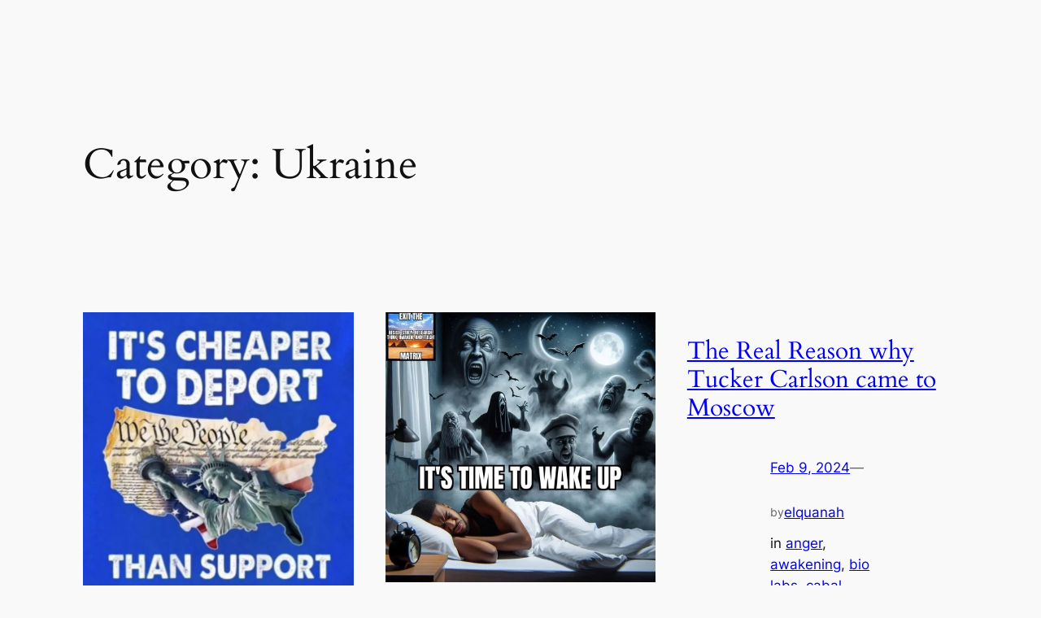

--- FILE ---
content_type: text/html; charset=UTF-8
request_url: https://elquanah.com/category/ukraine/
body_size: 37175
content:
<!DOCTYPE html>
<html lang="en-US">
<head>
	<meta charset="UTF-8" />
	<meta name="viewport" content="width=device-width, initial-scale=1" />
<script type="text/javascript">
  WebFontConfig = {"google":{"families":["Vollkorn:r:latin,latin-ext","Vollkorn:r,i,b,bi:latin,latin-ext"]},"api_url":"https:\/\/fonts-api.wp.com\/css"};
  (function() {
    var wf = document.createElement('script');
    wf.src = 'https://elquanah.com/wp-content/mu-plugins/wpcomsh/vendor/automattic/custom-fonts/js/webfont.js';
    wf.type = 'text/javascript';
    wf.async = 'true';
    var s = document.getElementsByTagName('script')[0];
    s.parentNode.insertBefore(wf, s);
	})();
</script><style id="jetpack-custom-fonts-css"></style>
<meta name='robots' content='index, follow, max-image-preview:large, max-snippet:-1, max-video-preview:-1' />
<script>window._wca = window._wca || [];</script>

	<!-- This site is optimized with the Yoast SEO plugin v26.6 - https://yoast.com/wordpress/plugins/seo/ -->
	<link rel="canonical" href="https://elquanah.com/category/ukraine/" />
	<link rel="next" href="https://elquanah.com/category/ukraine/page/2/" />
	<meta property="og:locale" content="en_US" />
	<meta property="og:type" content="article" />
	<meta property="og:title" content="Ukraine Archives - Inspiration" />
	<meta property="og:url" content="https://elquanah.com/category/ukraine/" />
	<meta property="og:site_name" content="Inspiration" />
	<meta name="twitter:card" content="summary_large_image" />
	<script type="application/ld+json" class="yoast-schema-graph">{"@context":"https://schema.org","@graph":[{"@type":"CollectionPage","@id":"https://elquanah.com/category/ukraine/","url":"https://elquanah.com/category/ukraine/","name":"Ukraine Archives - Inspiration","isPartOf":{"@id":"https://elquanah.com/#website"},"primaryImageOfPage":{"@id":"https://elquanah.com/category/ukraine/#primaryimage"},"image":{"@id":"https://elquanah.com/category/ukraine/#primaryimage"},"thumbnailUrl":"https://i0.wp.com/elquanah.com/wp-content/uploads/2024/11/img_4237-1.jpg?fit=670%2C685&quality=89&ssl=1","breadcrumb":{"@id":"https://elquanah.com/category/ukraine/#breadcrumb"},"inLanguage":"en-US"},{"@type":"ImageObject","inLanguage":"en-US","@id":"https://elquanah.com/category/ukraine/#primaryimage","url":"https://i0.wp.com/elquanah.com/wp-content/uploads/2024/11/img_4237-1.jpg?fit=670%2C685&quality=89&ssl=1","contentUrl":"https://i0.wp.com/elquanah.com/wp-content/uploads/2024/11/img_4237-1.jpg?fit=670%2C685&quality=89&ssl=1","width":670,"height":685},{"@type":"BreadcrumbList","@id":"https://elquanah.com/category/ukraine/#breadcrumb","itemListElement":[{"@type":"ListItem","position":1,"name":"Home","item":"https://elquanah.com/"},{"@type":"ListItem","position":2,"name":"Ukraine"}]},{"@type":"WebSite","@id":"https://elquanah.com/#website","url":"https://elquanah.com/","name":"Inspiration","description":"Jesus said, “And he said, ‘Whoever finds the interpretation of these sayings will not experience death.&quot;Gospel of Thomas (1)","publisher":{"@id":"https://elquanah.com/#/schema/person/61401a85fe5357d8be221d59d0ca079a"},"potentialAction":[{"@type":"SearchAction","target":{"@type":"EntryPoint","urlTemplate":"https://elquanah.com/?s={search_term_string}"},"query-input":{"@type":"PropertyValueSpecification","valueRequired":true,"valueName":"search_term_string"}}],"inLanguage":"en-US"},{"@type":["Person","Organization"],"@id":"https://elquanah.com/#/schema/person/61401a85fe5357d8be221d59d0ca079a","name":"04KHVXL. SIGNUP AND GET A 1000 USD BONUS - lbh.frtala.sk","image":{"@type":"ImageObject","inLanguage":"en-US","@id":"https://elquanah.com/#/schema/person/image/","url":"https://elquanah.com/wp-content/uploads/2025/10/718E72DA-EDCB-4A1C-8A39-D0C649D180A3-1-683x1024.png","contentUrl":"https://elquanah.com/wp-content/uploads/2025/10/718E72DA-EDCB-4A1C-8A39-D0C649D180A3-1-683x1024.png","width":683,"height":1024,"caption":"04KHVXL. SIGNUP AND GET A 1000 USD BONUS - lbh.frtala.sk"},"logo":{"@id":"https://elquanah.com/#/schema/person/image/"}}]}</script>
	<!-- / Yoast SEO plugin. -->


<title>Ukraine Archives - Inspiration</title>
<link rel='dns-prefetch' href='//static.addtoany.com' />
<link rel='dns-prefetch' href='//stats.wp.com' />
<link rel='dns-prefetch' href='//www.googletagmanager.com' />
<link rel='dns-prefetch' href='//widgets.wp.com' />
<link rel='dns-prefetch' href='//s0.wp.com' />
<link rel='dns-prefetch' href='//0.gravatar.com' />
<link rel='dns-prefetch' href='//1.gravatar.com' />
<link rel='dns-prefetch' href='//2.gravatar.com' />
<link rel='dns-prefetch' href='//jetpack.wordpress.com' />
<link rel='dns-prefetch' href='//public-api.wordpress.com' />
<link rel='preconnect' href='//i0.wp.com' />
<link rel='preconnect' href='//c0.wp.com' />
<link rel="alternate" type="application/rss+xml" title="Inspiration &raquo; Feed" href="https://elquanah.com/feed/" />
<link rel="alternate" type="application/rss+xml" title="Inspiration &raquo; Comments Feed" href="https://elquanah.com/comments/feed/" />
<link rel="alternate" type="application/rss+xml" title="Inspiration &raquo; Ukraine Category Feed" href="https://elquanah.com/category/ukraine/feed/" />
<style id='wp-img-auto-sizes-contain-inline-css'>
img:is([sizes=auto i],[sizes^="auto," i]){contain-intrinsic-size:3000px 1500px}
/*# sourceURL=wp-img-auto-sizes-contain-inline-css */
</style>
<style id='wp-block-group-inline-css'>
.wp-block-group{box-sizing:border-box}:where(.wp-block-group.wp-block-group-is-layout-constrained){position:relative}
/*# sourceURL=https://elquanah.com/wp-content/plugins/gutenberg/build/styles/block-library/group/style.css */
</style>
<style id='wp-block-query-title-inline-css'>
.wp-block-query-title{box-sizing:border-box}
/*# sourceURL=https://elquanah.com/wp-content/plugins/gutenberg/build/styles/block-library/query-title/style.css */
</style>
<style id='wp-block-post-featured-image-inline-css'>
.wp-block-post-featured-image{margin-left:0;margin-right:0}.wp-block-post-featured-image a{display:block;height:100%}.wp-block-post-featured-image :where(img){box-sizing:border-box;height:auto;max-width:100%;vertical-align:bottom;width:100%}.wp-block-post-featured-image.alignfull img,.wp-block-post-featured-image.alignwide img{width:100%}.wp-block-post-featured-image .wp-block-post-featured-image__overlay.has-background-dim{background-color:#000;inset:0;position:absolute}.wp-block-post-featured-image{position:relative}.wp-block-post-featured-image .wp-block-post-featured-image__overlay.has-background-gradient{background-color:initial}.wp-block-post-featured-image .wp-block-post-featured-image__overlay.has-background-dim-0{opacity:0}.wp-block-post-featured-image .wp-block-post-featured-image__overlay.has-background-dim-10{opacity:.1}.wp-block-post-featured-image .wp-block-post-featured-image__overlay.has-background-dim-20{opacity:.2}.wp-block-post-featured-image .wp-block-post-featured-image__overlay.has-background-dim-30{opacity:.3}.wp-block-post-featured-image .wp-block-post-featured-image__overlay.has-background-dim-40{opacity:.4}.wp-block-post-featured-image .wp-block-post-featured-image__overlay.has-background-dim-50{opacity:.5}.wp-block-post-featured-image .wp-block-post-featured-image__overlay.has-background-dim-60{opacity:.6}.wp-block-post-featured-image .wp-block-post-featured-image__overlay.has-background-dim-70{opacity:.7}.wp-block-post-featured-image .wp-block-post-featured-image__overlay.has-background-dim-80{opacity:.8}.wp-block-post-featured-image .wp-block-post-featured-image__overlay.has-background-dim-90{opacity:.9}.wp-block-post-featured-image .wp-block-post-featured-image__overlay.has-background-dim-100{opacity:1}.wp-block-post-featured-image:where(.alignleft,.alignright){width:100%}
/*# sourceURL=https://elquanah.com/wp-content/plugins/gutenberg/build/styles/block-library/post-featured-image/style.css */
</style>
<style id='wp-block-post-title-inline-css'>
.wp-block-post-title{box-sizing:border-box;word-break:break-word}.wp-block-post-title :where(a){display:inline-block;font-family:inherit;font-size:inherit;font-style:inherit;font-weight:inherit;letter-spacing:inherit;line-height:inherit;text-decoration:inherit}
/*# sourceURL=https://elquanah.com/wp-content/plugins/gutenberg/build/styles/block-library/post-title/style.css */
</style>
<style id='wp-block-post-date-inline-css'>
.wp-block-post-date{box-sizing:border-box}
/*# sourceURL=https://elquanah.com/wp-content/plugins/gutenberg/build/styles/block-library/post-date/style.css */
</style>
<style id='wp-block-paragraph-inline-css'>
.is-small-text{font-size:.875em}.is-regular-text{font-size:1em}.is-large-text{font-size:2.25em}.is-larger-text{font-size:3em}.has-drop-cap:not(:focus):first-letter{float:left;font-size:8.4em;font-style:normal;font-weight:100;line-height:.68;margin:.05em .1em 0 0;text-transform:uppercase}body.rtl .has-drop-cap:not(:focus):first-letter{float:none;margin-left:.1em}p.has-drop-cap.has-background{overflow:hidden}:root :where(p.has-background){padding:1.25em 2.375em}:where(p.has-text-color:not(.has-link-color)) a{color:inherit}p.has-text-align-left[style*="writing-mode:vertical-lr"],p.has-text-align-right[style*="writing-mode:vertical-rl"]{rotate:180deg}
/*# sourceURL=https://elquanah.com/wp-content/plugins/gutenberg/build/styles/block-library/paragraph/style.css */
</style>
<style id='wp-block-post-author-name-inline-css'>
.wp-block-post-author-name{box-sizing:border-box}
/*# sourceURL=https://elquanah.com/wp-content/plugins/gutenberg/build/styles/block-library/post-author-name/style.css */
</style>
<style id='wp-block-post-terms-inline-css'>
.wp-block-post-terms{box-sizing:border-box}.wp-block-post-terms .wp-block-post-terms__separator{white-space:pre-wrap}

				.is-style-pill a,
				.is-style-pill span:not([class], [data-rich-text-placeholder]) {
					display: inline-block;
					background-color: var(--wp--preset--color--base-2);
					padding: 0.375rem 0.875rem;
					border-radius: var(--wp--preset--spacing--20);
				}

				.is-style-pill a:hover {
					background-color: var(--wp--preset--color--contrast-3);
				}
/*# sourceURL=wp-block-post-terms-inline-css */
</style>
<style id='wp-block-post-excerpt-inline-css'>
:where(.wp-block-post-excerpt){box-sizing:border-box;margin-bottom:var(--wp--style--block-gap);margin-top:var(--wp--style--block-gap)}.wp-block-post-excerpt__excerpt{margin-bottom:0;margin-top:0}.wp-block-post-excerpt__more-text{margin-bottom:0;margin-top:var(--wp--style--block-gap)}.wp-block-post-excerpt__more-link{display:inline-block}
/*# sourceURL=https://elquanah.com/wp-content/plugins/gutenberg/build/styles/block-library/post-excerpt/style.css */
</style>
<style id='wp-block-spacer-inline-css'>
.wp-block-spacer{clear:both}
/*# sourceURL=https://elquanah.com/wp-content/plugins/gutenberg/build/styles/block-library/spacer/style.css */
</style>
<link rel='stylesheet' id='jetpack-swiper-library-css' href='https://elquanah.com/wp-content/plugins/jetpack/_inc/blocks/swiper.css?ver=15.4-a.3' media='all' />
<link rel='stylesheet' id='jetpack-carousel-css' href='https://elquanah.com/wp-content/plugins/jetpack/modules/carousel/jetpack-carousel.css?ver=15.4-a.3' media='all' />
<style id='wp-block-post-template-inline-css'>
.wp-block-post-template{box-sizing:border-box;list-style:none;margin-bottom:0;margin-top:0;max-width:100%;padding:0}.wp-block-post-template.is-flex-container{display:flex;flex-direction:row;flex-wrap:wrap;gap:1.25em}.wp-block-post-template.is-flex-container>li{margin:0;width:100%}@media (min-width:600px){.wp-block-post-template.is-flex-container.is-flex-container.columns-2>li{width:calc(50% - .625em)}.wp-block-post-template.is-flex-container.is-flex-container.columns-3>li{width:calc(33.33333% - .83333em)}.wp-block-post-template.is-flex-container.is-flex-container.columns-4>li{width:calc(25% - .9375em)}.wp-block-post-template.is-flex-container.is-flex-container.columns-5>li{width:calc(20% - 1em)}.wp-block-post-template.is-flex-container.is-flex-container.columns-6>li{width:calc(16.66667% - 1.04167em)}}@media (max-width:600px){.wp-block-post-template-is-layout-grid.wp-block-post-template-is-layout-grid.wp-block-post-template-is-layout-grid.wp-block-post-template-is-layout-grid{grid-template-columns:1fr}}.wp-block-post-template-is-layout-constrained>li>.alignright,.wp-block-post-template-is-layout-flow>li>.alignright{float:right;margin-inline-end:0;margin-inline-start:2em}.wp-block-post-template-is-layout-constrained>li>.alignleft,.wp-block-post-template-is-layout-flow>li>.alignleft{float:left;margin-inline-end:2em;margin-inline-start:0}.wp-block-post-template-is-layout-constrained>li>.aligncenter,.wp-block-post-template-is-layout-flow>li>.aligncenter{margin-inline-end:auto;margin-inline-start:auto}
/*# sourceURL=https://elquanah.com/wp-content/plugins/gutenberg/build/styles/block-library/post-template/style.css */
</style>
<style id='wp-block-query-pagination-inline-css'>
.wp-block-query-pagination.is-content-justification-space-between>.wp-block-query-pagination-next:last-of-type{margin-inline-start:auto}.wp-block-query-pagination.is-content-justification-space-between>.wp-block-query-pagination-previous:first-child{margin-inline-end:auto}.wp-block-query-pagination .wp-block-query-pagination-previous-arrow{display:inline-block;margin-right:1ch}.wp-block-query-pagination .wp-block-query-pagination-previous-arrow:not(.is-arrow-chevron){transform:scaleX(1)}.wp-block-query-pagination .wp-block-query-pagination-next-arrow{display:inline-block;margin-left:1ch}.wp-block-query-pagination .wp-block-query-pagination-next-arrow:not(.is-arrow-chevron){transform:scaleX(1)}.wp-block-query-pagination.aligncenter{justify-content:center}
/*# sourceURL=https://elquanah.com/wp-content/plugins/gutenberg/build/styles/block-library/query-pagination/style.css */
</style>
<style id='wp-block-site-logo-inline-css'>
.wp-block-site-logo{box-sizing:border-box;line-height:0}.wp-block-site-logo a{display:inline-block;line-height:0}.wp-block-site-logo.is-default-size img{height:auto;width:120px}.wp-block-site-logo img{height:auto;max-width:100%}.wp-block-site-logo a,.wp-block-site-logo img{border-radius:inherit}.wp-block-site-logo.aligncenter{margin-left:auto;margin-right:auto;text-align:center}:root :where(.wp-block-site-logo.is-style-rounded){border-radius:9999px}
/*# sourceURL=https://elquanah.com/wp-content/plugins/gutenberg/build/styles/block-library/site-logo/style.css */
</style>
<style id='wp-block-site-title-inline-css'>
.wp-block-site-title{box-sizing:border-box}.wp-block-site-title :where(a){color:inherit;font-family:inherit;font-size:inherit;font-style:inherit;font-weight:inherit;letter-spacing:inherit;line-height:inherit;text-decoration:inherit}
/*# sourceURL=https://elquanah.com/wp-content/plugins/gutenberg/build/styles/block-library/site-title/style.css */
</style>
<style id='wp-block-site-tagline-inline-css'>
.wp-block-site-tagline{box-sizing:border-box}
/*# sourceURL=https://elquanah.com/wp-content/plugins/gutenberg/build/styles/block-library/site-tagline/style.css */
</style>
<style id='wp-block-heading-inline-css'>
h1:where(.wp-block-heading).has-background,h2:where(.wp-block-heading).has-background,h3:where(.wp-block-heading).has-background,h4:where(.wp-block-heading).has-background,h5:where(.wp-block-heading).has-background,h6:where(.wp-block-heading).has-background{padding:1.25em 2.375em}h1.has-text-align-left[style*=writing-mode]:where([style*=vertical-lr]),h1.has-text-align-right[style*=writing-mode]:where([style*=vertical-rl]),h2.has-text-align-left[style*=writing-mode]:where([style*=vertical-lr]),h2.has-text-align-right[style*=writing-mode]:where([style*=vertical-rl]),h3.has-text-align-left[style*=writing-mode]:where([style*=vertical-lr]),h3.has-text-align-right[style*=writing-mode]:where([style*=vertical-rl]),h4.has-text-align-left[style*=writing-mode]:where([style*=vertical-lr]),h4.has-text-align-right[style*=writing-mode]:where([style*=vertical-rl]),h5.has-text-align-left[style*=writing-mode]:where([style*=vertical-lr]),h5.has-text-align-right[style*=writing-mode]:where([style*=vertical-rl]),h6.has-text-align-left[style*=writing-mode]:where([style*=vertical-lr]),h6.has-text-align-right[style*=writing-mode]:where([style*=vertical-rl]){rotate:180deg}

				.is-style-asterisk:before {
					content: '';
					width: 1.5rem;
					height: 3rem;
					background: var(--wp--preset--color--contrast-2, currentColor);
					clip-path: path('M11.93.684v8.039l5.633-5.633 1.216 1.23-5.66 5.66h8.04v1.737H13.2l5.701 5.701-1.23 1.23-5.742-5.742V21h-1.737v-8.094l-5.77 5.77-1.23-1.217 5.743-5.742H.842V9.98h8.162l-5.701-5.7 1.23-1.231 5.66 5.66V.684h1.737Z');
					display: block;
				}

				/* Hide the asterisk if the heading has no content, to avoid using empty headings to display the asterisk only, which is an A11Y issue */
				.is-style-asterisk:empty:before {
					content: none;
				}

				.is-style-asterisk:-moz-only-whitespace:before {
					content: none;
				}

				.is-style-asterisk.has-text-align-center:before {
					margin: 0 auto;
				}

				.is-style-asterisk.has-text-align-right:before {
					margin-left: auto;
				}

				.rtl .is-style-asterisk.has-text-align-left:before {
					margin-right: auto;
				}
/*# sourceURL=wp-block-heading-inline-css */
</style>
<style id='wp-block-navigation-link-inline-css'>
.wp-block-navigation .wp-block-navigation-item__label{overflow-wrap:break-word}.wp-block-navigation .wp-block-navigation-item__description{display:none}.link-ui-tools{outline:1px solid #f0f0f0;padding:8px}.link-ui-block-inserter{padding-top:8px}.link-ui-block-inserter__back{margin-left:8px;text-transform:uppercase}

				.is-style-arrow-link .wp-block-navigation-item__label:after {
					content: "\2197";
					padding-inline-start: 0.25rem;
					vertical-align: middle;
					text-decoration: none;
					display: inline-block;
				}
/*# sourceURL=wp-block-navigation-link-inline-css */
</style>
<style id='wp-block-navigation-inline-css'>
.wp-block-navigation{position:relative}.wp-block-navigation ul{margin-bottom:0;margin-left:0;margin-top:0;padding-left:0}.wp-block-navigation ul,.wp-block-navigation ul li{list-style:none;padding:0}.wp-block-navigation .wp-block-navigation-item{align-items:center;background-color:inherit;display:flex;position:relative}.wp-block-navigation .wp-block-navigation-item .wp-block-navigation__submenu-container:empty{display:none}.wp-block-navigation .wp-block-navigation-item__content{display:block;z-index:1}.wp-block-navigation .wp-block-navigation-item__content.wp-block-navigation-item__content{color:inherit}.wp-block-navigation.has-text-decoration-underline .wp-block-navigation-item__content,.wp-block-navigation.has-text-decoration-underline .wp-block-navigation-item__content:active,.wp-block-navigation.has-text-decoration-underline .wp-block-navigation-item__content:focus{text-decoration:underline}.wp-block-navigation.has-text-decoration-line-through .wp-block-navigation-item__content,.wp-block-navigation.has-text-decoration-line-through .wp-block-navigation-item__content:active,.wp-block-navigation.has-text-decoration-line-through .wp-block-navigation-item__content:focus{text-decoration:line-through}.wp-block-navigation :where(a),.wp-block-navigation :where(a:active),.wp-block-navigation :where(a:focus){text-decoration:none}.wp-block-navigation .wp-block-navigation__submenu-icon{align-self:center;background-color:inherit;border:none;color:currentColor;display:inline-block;font-size:inherit;height:.6em;line-height:0;margin-left:.25em;padding:0;width:.6em}.wp-block-navigation .wp-block-navigation__submenu-icon svg{stroke:currentColor;display:inline-block;height:inherit;margin-top:.075em;width:inherit}.wp-block-navigation{--navigation-layout-justification-setting:flex-start;--navigation-layout-direction:row;--navigation-layout-wrap:wrap;--navigation-layout-justify:flex-start;--navigation-layout-align:center}.wp-block-navigation.is-vertical{--navigation-layout-direction:column;--navigation-layout-justify:initial;--navigation-layout-align:flex-start}.wp-block-navigation.no-wrap{--navigation-layout-wrap:nowrap}.wp-block-navigation.items-justified-center{--navigation-layout-justification-setting:center;--navigation-layout-justify:center}.wp-block-navigation.items-justified-center.is-vertical{--navigation-layout-align:center}.wp-block-navigation.items-justified-right{--navigation-layout-justification-setting:flex-end;--navigation-layout-justify:flex-end}.wp-block-navigation.items-justified-right.is-vertical{--navigation-layout-align:flex-end}.wp-block-navigation.items-justified-space-between{--navigation-layout-justification-setting:space-between;--navigation-layout-justify:space-between}.wp-block-navigation .has-child .wp-block-navigation__submenu-container{align-items:normal;background-color:inherit;color:inherit;display:flex;flex-direction:column;opacity:0;position:absolute;z-index:2}@media not (prefers-reduced-motion){.wp-block-navigation .has-child .wp-block-navigation__submenu-container{transition:opacity .1s linear}}.wp-block-navigation .has-child .wp-block-navigation__submenu-container{height:0;overflow:hidden;visibility:hidden;width:0}.wp-block-navigation .has-child .wp-block-navigation__submenu-container>.wp-block-navigation-item>.wp-block-navigation-item__content{display:flex;flex-grow:1;padding:.5em 1em}.wp-block-navigation .has-child .wp-block-navigation__submenu-container>.wp-block-navigation-item>.wp-block-navigation-item__content .wp-block-navigation__submenu-icon{margin-left:auto;margin-right:0}.wp-block-navigation .has-child .wp-block-navigation__submenu-container .wp-block-navigation-item__content{margin:0}.wp-block-navigation .has-child .wp-block-navigation__submenu-container{left:-1px;top:100%}@media (min-width:782px){.wp-block-navigation .has-child .wp-block-navigation__submenu-container .wp-block-navigation__submenu-container{left:100%;top:-1px}.wp-block-navigation .has-child .wp-block-navigation__submenu-container .wp-block-navigation__submenu-container:before{background:#0000;content:"";display:block;height:100%;position:absolute;right:100%;width:.5em}.wp-block-navigation .has-child .wp-block-navigation__submenu-container .wp-block-navigation__submenu-icon{margin-right:.25em}.wp-block-navigation .has-child .wp-block-navigation__submenu-container .wp-block-navigation__submenu-icon svg{transform:rotate(-90deg)}}.wp-block-navigation .has-child .wp-block-navigation-submenu__toggle[aria-expanded=true]~.wp-block-navigation__submenu-container,.wp-block-navigation .has-child:not(.open-on-click):hover>.wp-block-navigation__submenu-container,.wp-block-navigation .has-child:not(.open-on-click):not(.open-on-hover-click):focus-within>.wp-block-navigation__submenu-container{height:auto;min-width:200px;opacity:1;overflow:visible;visibility:visible;width:auto}.wp-block-navigation.has-background .has-child .wp-block-navigation__submenu-container{left:0;top:100%}@media (min-width:782px){.wp-block-navigation.has-background .has-child .wp-block-navigation__submenu-container .wp-block-navigation__submenu-container{left:100%;top:0}}.wp-block-navigation-submenu{display:flex;position:relative}.wp-block-navigation-submenu .wp-block-navigation__submenu-icon svg{stroke:currentColor}button.wp-block-navigation-item__content{background-color:initial;border:none;color:currentColor;font-family:inherit;font-size:inherit;font-style:inherit;font-weight:inherit;letter-spacing:inherit;line-height:inherit;text-align:left;text-transform:inherit}.wp-block-navigation-submenu__toggle{cursor:pointer}.wp-block-navigation-submenu__toggle[aria-expanded=true]+.wp-block-navigation__submenu-icon>svg,.wp-block-navigation-submenu__toggle[aria-expanded=true]>svg{transform:rotate(180deg)}.wp-block-navigation-item.open-on-click .wp-block-navigation-submenu__toggle{padding-left:0;padding-right:.85em}.wp-block-navigation-item.open-on-click .wp-block-navigation-submenu__toggle+.wp-block-navigation__submenu-icon{margin-left:-.6em;pointer-events:none}.wp-block-navigation-item.open-on-click button.wp-block-navigation-item__content:not(.wp-block-navigation-submenu__toggle){padding:0}.wp-block-navigation .wp-block-page-list,.wp-block-navigation__container,.wp-block-navigation__responsive-close,.wp-block-navigation__responsive-container,.wp-block-navigation__responsive-container-content,.wp-block-navigation__responsive-dialog{gap:inherit}:where(.wp-block-navigation.has-background .wp-block-navigation-item a:not(.wp-element-button)),:where(.wp-block-navigation.has-background .wp-block-navigation-submenu a:not(.wp-element-button)){padding:.5em 1em}:where(.wp-block-navigation .wp-block-navigation__submenu-container .wp-block-navigation-item a:not(.wp-element-button)),:where(.wp-block-navigation .wp-block-navigation__submenu-container .wp-block-navigation-submenu a:not(.wp-element-button)),:where(.wp-block-navigation .wp-block-navigation__submenu-container .wp-block-navigation-submenu button.wp-block-navigation-item__content),:where(.wp-block-navigation .wp-block-navigation__submenu-container .wp-block-pages-list__item button.wp-block-navigation-item__content){padding:.5em 1em}.wp-block-navigation.items-justified-right .wp-block-navigation__container .has-child .wp-block-navigation__submenu-container,.wp-block-navigation.items-justified-right .wp-block-page-list>.has-child .wp-block-navigation__submenu-container,.wp-block-navigation.items-justified-space-between .wp-block-page-list>.has-child:last-child .wp-block-navigation__submenu-container,.wp-block-navigation.items-justified-space-between>.wp-block-navigation__container>.has-child:last-child .wp-block-navigation__submenu-container{left:auto;right:0}.wp-block-navigation.items-justified-right .wp-block-navigation__container .has-child .wp-block-navigation__submenu-container .wp-block-navigation__submenu-container,.wp-block-navigation.items-justified-right .wp-block-page-list>.has-child .wp-block-navigation__submenu-container .wp-block-navigation__submenu-container,.wp-block-navigation.items-justified-space-between .wp-block-page-list>.has-child:last-child .wp-block-navigation__submenu-container .wp-block-navigation__submenu-container,.wp-block-navigation.items-justified-space-between>.wp-block-navigation__container>.has-child:last-child .wp-block-navigation__submenu-container .wp-block-navigation__submenu-container{left:-1px;right:-1px}@media (min-width:782px){.wp-block-navigation.items-justified-right .wp-block-navigation__container .has-child .wp-block-navigation__submenu-container .wp-block-navigation__submenu-container,.wp-block-navigation.items-justified-right .wp-block-page-list>.has-child .wp-block-navigation__submenu-container .wp-block-navigation__submenu-container,.wp-block-navigation.items-justified-space-between .wp-block-page-list>.has-child:last-child .wp-block-navigation__submenu-container .wp-block-navigation__submenu-container,.wp-block-navigation.items-justified-space-between>.wp-block-navigation__container>.has-child:last-child .wp-block-navigation__submenu-container .wp-block-navigation__submenu-container{left:auto;right:100%}}.wp-block-navigation:not(.has-background) .wp-block-navigation__submenu-container{background-color:#fff;border:1px solid #00000026}.wp-block-navigation.has-background .wp-block-navigation__submenu-container{background-color:inherit}.wp-block-navigation:not(.has-text-color) .wp-block-navigation__submenu-container{color:#000}.wp-block-navigation__container{align-items:var(--navigation-layout-align,initial);display:flex;flex-direction:var(--navigation-layout-direction,initial);flex-wrap:var(--navigation-layout-wrap,wrap);justify-content:var(--navigation-layout-justify,initial);list-style:none;margin:0;padding-left:0}.wp-block-navigation__container .is-responsive{display:none}.wp-block-navigation__container:only-child,.wp-block-page-list:only-child{flex-grow:1}@keyframes overlay-menu__fade-in-animation{0%{opacity:0;transform:translateY(.5em)}to{opacity:1;transform:translateY(0)}}.wp-block-navigation__responsive-container{bottom:0;display:none;left:0;position:fixed;right:0;top:0}.wp-block-navigation__responsive-container :where(.wp-block-navigation-item a){color:inherit}.wp-block-navigation__responsive-container .wp-block-navigation__responsive-container-content{align-items:var(--navigation-layout-align,initial);display:flex;flex-direction:var(--navigation-layout-direction,initial);flex-wrap:var(--navigation-layout-wrap,wrap);justify-content:var(--navigation-layout-justify,initial)}.wp-block-navigation__responsive-container:not(.is-menu-open.is-menu-open){background-color:inherit!important;color:inherit!important}.wp-block-navigation__responsive-container.is-menu-open{background-color:inherit;display:flex;flex-direction:column}@media not (prefers-reduced-motion){.wp-block-navigation__responsive-container.is-menu-open{animation:overlay-menu__fade-in-animation .1s ease-out;animation-fill-mode:forwards}}.wp-block-navigation__responsive-container.is-menu-open{overflow:auto;padding:clamp(1rem,var(--wp--style--root--padding-top),20rem) clamp(1rem,var(--wp--style--root--padding-right),20rem) clamp(1rem,var(--wp--style--root--padding-bottom),20rem) clamp(1rem,var(--wp--style--root--padding-left),20rem);z-index:100000}.wp-block-navigation__responsive-container.is-menu-open .wp-block-navigation__responsive-container-content{align-items:var(--navigation-layout-justification-setting,inherit);display:flex;flex-direction:column;flex-wrap:nowrap;overflow:visible;padding-top:calc(2rem + 24px)}.wp-block-navigation__responsive-container.is-menu-open .wp-block-navigation__responsive-container-content,.wp-block-navigation__responsive-container.is-menu-open .wp-block-navigation__responsive-container-content .wp-block-navigation__container,.wp-block-navigation__responsive-container.is-menu-open .wp-block-navigation__responsive-container-content .wp-block-page-list{justify-content:flex-start}.wp-block-navigation__responsive-container.is-menu-open .wp-block-navigation__responsive-container-content .wp-block-navigation__submenu-icon{display:none}.wp-block-navigation__responsive-container.is-menu-open .wp-block-navigation__responsive-container-content .has-child .wp-block-navigation__submenu-container{border:none;height:auto;min-width:200px;opacity:1;overflow:initial;padding-left:2rem;padding-right:2rem;position:static;visibility:visible;width:auto}.wp-block-navigation__responsive-container.is-menu-open .wp-block-navigation__responsive-container-content .wp-block-navigation__container,.wp-block-navigation__responsive-container.is-menu-open .wp-block-navigation__responsive-container-content .wp-block-navigation__submenu-container{gap:inherit}.wp-block-navigation__responsive-container.is-menu-open .wp-block-navigation__responsive-container-content .wp-block-navigation__submenu-container{padding-top:var(--wp--style--block-gap,2em)}.wp-block-navigation__responsive-container.is-menu-open .wp-block-navigation__responsive-container-content .wp-block-navigation-item__content{padding:0}.wp-block-navigation__responsive-container.is-menu-open .wp-block-navigation__responsive-container-content .wp-block-navigation-item,.wp-block-navigation__responsive-container.is-menu-open .wp-block-navigation__responsive-container-content .wp-block-navigation__container,.wp-block-navigation__responsive-container.is-menu-open .wp-block-navigation__responsive-container-content .wp-block-page-list{align-items:var(--navigation-layout-justification-setting,initial);display:flex;flex-direction:column}.wp-block-navigation__responsive-container.is-menu-open .wp-block-navigation-item,.wp-block-navigation__responsive-container.is-menu-open .wp-block-navigation-item .wp-block-navigation__submenu-container,.wp-block-navigation__responsive-container.is-menu-open .wp-block-navigation__container,.wp-block-navigation__responsive-container.is-menu-open .wp-block-page-list{background:#0000!important;color:inherit!important}.wp-block-navigation__responsive-container.is-menu-open .wp-block-navigation__submenu-container.wp-block-navigation__submenu-container.wp-block-navigation__submenu-container.wp-block-navigation__submenu-container{left:auto;right:auto}@media (min-width:600px){.wp-block-navigation__responsive-container:not(.hidden-by-default):not(.is-menu-open){background-color:inherit;display:block;position:relative;width:100%;z-index:auto}.wp-block-navigation__responsive-container:not(.hidden-by-default):not(.is-menu-open) .wp-block-navigation__responsive-container-close{display:none}.wp-block-navigation__responsive-container.is-menu-open .wp-block-navigation__submenu-container.wp-block-navigation__submenu-container.wp-block-navigation__submenu-container.wp-block-navigation__submenu-container{left:0}}.wp-block-navigation:not(.has-background) .wp-block-navigation__responsive-container.is-menu-open{background-color:#fff}.wp-block-navigation:not(.has-text-color) .wp-block-navigation__responsive-container.is-menu-open{color:#000}.wp-block-navigation__toggle_button_label{font-size:1rem;font-weight:700}.wp-block-navigation__responsive-container-close,.wp-block-navigation__responsive-container-open{background:#0000;border:none;color:currentColor;cursor:pointer;margin:0;padding:0;text-transform:inherit;vertical-align:middle}.wp-block-navigation__responsive-container-close svg,.wp-block-navigation__responsive-container-open svg{fill:currentColor;display:block;height:24px;pointer-events:none;width:24px}.wp-block-navigation__responsive-container-open{display:flex}.wp-block-navigation__responsive-container-open.wp-block-navigation__responsive-container-open.wp-block-navigation__responsive-container-open{font-family:inherit;font-size:inherit;font-weight:inherit}@media (min-width:600px){.wp-block-navigation__responsive-container-open:not(.always-shown){display:none}}.wp-block-navigation__responsive-container-close{position:absolute;right:0;top:0;z-index:2}.wp-block-navigation__responsive-container-close.wp-block-navigation__responsive-container-close.wp-block-navigation__responsive-container-close{font-family:inherit;font-size:inherit;font-weight:inherit}.wp-block-navigation__responsive-close{width:100%}.has-modal-open .wp-block-navigation__responsive-close{margin-left:auto;margin-right:auto;max-width:var(--wp--style--global--wide-size,100%)}.wp-block-navigation__responsive-close:focus{outline:none}.is-menu-open .wp-block-navigation__responsive-close,.is-menu-open .wp-block-navigation__responsive-container-content,.is-menu-open .wp-block-navigation__responsive-dialog{box-sizing:border-box}.wp-block-navigation__responsive-dialog{position:relative}.has-modal-open .admin-bar .is-menu-open .wp-block-navigation__responsive-dialog{margin-top:46px}@media (min-width:782px){.has-modal-open .admin-bar .is-menu-open .wp-block-navigation__responsive-dialog{margin-top:32px}}html.has-modal-open{overflow:hidden}
/*# sourceURL=https://elquanah.com/wp-content/plugins/gutenberg/build/styles/block-library/navigation/style.css */
</style>
<style id='wp-block-columns-inline-css'>
.wp-block-columns{box-sizing:border-box;display:flex;flex-wrap:wrap!important}@media (min-width:782px){.wp-block-columns{flex-wrap:nowrap!important}}.wp-block-columns{align-items:normal!important}.wp-block-columns.are-vertically-aligned-top{align-items:flex-start}.wp-block-columns.are-vertically-aligned-center{align-items:center}.wp-block-columns.are-vertically-aligned-bottom{align-items:flex-end}@media (max-width:781px){.wp-block-columns:not(.is-not-stacked-on-mobile)>.wp-block-column{flex-basis:100%!important}}@media (min-width:782px){.wp-block-columns:not(.is-not-stacked-on-mobile)>.wp-block-column{flex-basis:0;flex-grow:1}.wp-block-columns:not(.is-not-stacked-on-mobile)>.wp-block-column[style*=flex-basis]{flex-grow:0}}.wp-block-columns.is-not-stacked-on-mobile{flex-wrap:nowrap!important}.wp-block-columns.is-not-stacked-on-mobile>.wp-block-column{flex-basis:0;flex-grow:1}.wp-block-columns.is-not-stacked-on-mobile>.wp-block-column[style*=flex-basis]{flex-grow:0}:where(.wp-block-columns){margin-bottom:1.75em}:where(.wp-block-columns.has-background){padding:1.25em 2.375em}.wp-block-column{flex-grow:1;min-width:0;overflow-wrap:break-word;word-break:break-word}.wp-block-column.is-vertically-aligned-top{align-self:flex-start}.wp-block-column.is-vertically-aligned-center{align-self:center}.wp-block-column.is-vertically-aligned-bottom{align-self:flex-end}.wp-block-column.is-vertically-aligned-stretch{align-self:stretch}.wp-block-column.is-vertically-aligned-bottom,.wp-block-column.is-vertically-aligned-center,.wp-block-column.is-vertically-aligned-top{width:100%}
/*# sourceURL=https://elquanah.com/wp-content/plugins/gutenberg/build/styles/block-library/columns/style.css */
</style>
<style id='wp-emoji-styles-inline-css'>

	img.wp-smiley, img.emoji {
		display: inline !important;
		border: none !important;
		box-shadow: none !important;
		height: 1em !important;
		width: 1em !important;
		margin: 0 0.07em !important;
		vertical-align: -0.1em !important;
		background: none !important;
		padding: 0 !important;
	}
/*# sourceURL=wp-emoji-styles-inline-css */
</style>
<style id='wp-block-library-inline-css'>
:root{--wp-block-synced-color:#7a00df;--wp-block-synced-color--rgb:122,0,223;--wp-bound-block-color:var(--wp-block-synced-color);--wp-editor-canvas-background:#ddd;--wp-admin-theme-color:#007cba;--wp-admin-theme-color--rgb:0,124,186;--wp-admin-theme-color-darker-10:#006ba1;--wp-admin-theme-color-darker-10--rgb:0,107,160.5;--wp-admin-theme-color-darker-20:#005a87;--wp-admin-theme-color-darker-20--rgb:0,90,135;--wp-admin-border-width-focus:2px}@media (min-resolution:192dpi){:root{--wp-admin-border-width-focus:1.5px}}.wp-element-button{cursor:pointer}:root .has-very-light-gray-background-color{background-color:#eee}:root .has-very-dark-gray-background-color{background-color:#313131}:root .has-very-light-gray-color{color:#eee}:root .has-very-dark-gray-color{color:#313131}:root .has-vivid-green-cyan-to-vivid-cyan-blue-gradient-background{background:linear-gradient(135deg,#00d084,#0693e3)}:root .has-purple-crush-gradient-background{background:linear-gradient(135deg,#34e2e4,#4721fb 50%,#ab1dfe)}:root .has-hazy-dawn-gradient-background{background:linear-gradient(135deg,#faaca8,#dad0ec)}:root .has-subdued-olive-gradient-background{background:linear-gradient(135deg,#fafae1,#67a671)}:root .has-atomic-cream-gradient-background{background:linear-gradient(135deg,#fdd79a,#004a59)}:root .has-nightshade-gradient-background{background:linear-gradient(135deg,#330968,#31cdcf)}:root .has-midnight-gradient-background{background:linear-gradient(135deg,#020381,#2874fc)}:root{--wp--preset--font-size--normal:16px;--wp--preset--font-size--huge:42px}.has-regular-font-size{font-size:1em}.has-larger-font-size{font-size:2.625em}.has-normal-font-size{font-size:var(--wp--preset--font-size--normal)}.has-huge-font-size{font-size:var(--wp--preset--font-size--huge)}:root .has-text-align-center{text-align:center}:root .has-text-align-left{text-align:left}:root .has-text-align-right{text-align:right}.has-fit-text{white-space:nowrap!important}#end-resizable-editor-section{display:none}.aligncenter{clear:both}.items-justified-left{justify-content:flex-start}.items-justified-center{justify-content:center}.items-justified-right{justify-content:flex-end}.items-justified-space-between{justify-content:space-between}.screen-reader-text{word-wrap:normal!important;border:0;clip-path:inset(50%);height:1px;margin:-1px;overflow:hidden;padding:0;position:absolute;width:1px}.screen-reader-text:focus{background-color:#ddd;clip-path:none;color:#444;display:block;font-size:1em;height:auto;left:5px;line-height:normal;padding:15px 23px 14px;text-decoration:none;top:5px;width:auto;z-index:100000}html :where(.has-border-color){border-style:solid}html :where([style*=border-top-color]){border-top-style:solid}html :where([style*=border-right-color]){border-right-style:solid}html :where([style*=border-bottom-color]){border-bottom-style:solid}html :where([style*=border-left-color]){border-left-style:solid}html :where([style*=border-width]){border-style:solid}html :where([style*=border-top-width]){border-top-style:solid}html :where([style*=border-right-width]){border-right-style:solid}html :where([style*=border-bottom-width]){border-bottom-style:solid}html :where([style*=border-left-width]){border-left-style:solid}html :where(img[class*=wp-image-]){height:auto;max-width:100%}:where(figure){margin:0 0 1em}html :where(.is-position-sticky){--wp-admin--admin-bar--position-offset:var(--wp-admin--admin-bar--height,0px)}@media screen and (max-width:600px){html :where(.is-position-sticky){--wp-admin--admin-bar--position-offset:0px}}
.has-text-align-justify{text-align:justify;}
/*# sourceURL=wp-block-library-inline-css */
</style>
<link rel='stylesheet' id='coblocks-extensions-css' href='https://elquanah.com/wp-content/plugins/coblocks/dist/style-coblocks-extensions.css?ver=3.1.16' media='all' />
<link rel='stylesheet' id='coblocks-animation-css' href='https://elquanah.com/wp-content/plugins/coblocks/dist/style-coblocks-animation.css?ver=2677611078ee87eb3b1c' media='all' />
<style id='wp-block-template-skip-link-inline-css'>

		.skip-link.screen-reader-text {
			border: 0;
			clip-path: inset(50%);
			height: 1px;
			margin: -1px;
			overflow: hidden;
			padding: 0;
			position: absolute !important;
			width: 1px;
			word-wrap: normal !important;
		}

		.skip-link.screen-reader-text:focus {
			background-color: #eee;
			clip-path: none;
			color: #444;
			display: block;
			font-size: 1em;
			height: auto;
			left: 5px;
			line-height: normal;
			padding: 15px 23px 14px;
			text-decoration: none;
			top: 5px;
			width: auto;
			z-index: 100000;
		}
/*# sourceURL=wp-block-template-skip-link-inline-css */
</style>
<link rel='stylesheet' id='bbp-default-css' href='https://elquanah.com/wp-content/plugins/bbpress/templates/default/css/bbpress.min.css?ver=2.6.14' media='all' />
<style id='global-styles-inline-css'>
:root{--wp--preset--aspect-ratio--square: 1;--wp--preset--aspect-ratio--4-3: 4/3;--wp--preset--aspect-ratio--3-4: 3/4;--wp--preset--aspect-ratio--3-2: 3/2;--wp--preset--aspect-ratio--2-3: 2/3;--wp--preset--aspect-ratio--16-9: 16/9;--wp--preset--aspect-ratio--9-16: 9/16;--wp--preset--color--black: #000000;--wp--preset--color--cyan-bluish-gray: #abb8c3;--wp--preset--color--white: #ffffff;--wp--preset--color--pale-pink: #f78da7;--wp--preset--color--vivid-red: #cf2e2e;--wp--preset--color--luminous-vivid-orange: #ff6900;--wp--preset--color--luminous-vivid-amber: #fcb900;--wp--preset--color--light-green-cyan: #7bdcb5;--wp--preset--color--vivid-green-cyan: #00d084;--wp--preset--color--pale-cyan-blue: #8ed1fc;--wp--preset--color--vivid-cyan-blue: #0693e3;--wp--preset--color--vivid-purple: #9b51e0;--wp--preset--color--base: #f9f9f9;--wp--preset--color--base-2: #ffffff;--wp--preset--color--contrast: #111111;--wp--preset--color--contrast-2: #636363;--wp--preset--color--contrast-3: #A4A4A4;--wp--preset--color--accent: #cfcabe;--wp--preset--color--accent-2: #c2a990;--wp--preset--color--accent-3: #d8613c;--wp--preset--color--accent-4: #b1c5a4;--wp--preset--color--accent-5: #b5bdbc;--wp--preset--gradient--vivid-cyan-blue-to-vivid-purple: linear-gradient(135deg,rgb(6,147,227) 0%,rgb(155,81,224) 100%);--wp--preset--gradient--light-green-cyan-to-vivid-green-cyan: linear-gradient(135deg,rgb(122,220,180) 0%,rgb(0,208,130) 100%);--wp--preset--gradient--luminous-vivid-amber-to-luminous-vivid-orange: linear-gradient(135deg,rgb(252,185,0) 0%,rgb(255,105,0) 100%);--wp--preset--gradient--luminous-vivid-orange-to-vivid-red: linear-gradient(135deg,rgb(255,105,0) 0%,rgb(207,46,46) 100%);--wp--preset--gradient--very-light-gray-to-cyan-bluish-gray: linear-gradient(135deg,rgb(238,238,238) 0%,rgb(169,184,195) 100%);--wp--preset--gradient--cool-to-warm-spectrum: linear-gradient(135deg,rgb(74,234,220) 0%,rgb(151,120,209) 20%,rgb(207,42,186) 40%,rgb(238,44,130) 60%,rgb(251,105,98) 80%,rgb(254,248,76) 100%);--wp--preset--gradient--blush-light-purple: linear-gradient(135deg,rgb(255,206,236) 0%,rgb(152,150,240) 100%);--wp--preset--gradient--blush-bordeaux: linear-gradient(135deg,rgb(254,205,165) 0%,rgb(254,45,45) 50%,rgb(107,0,62) 100%);--wp--preset--gradient--luminous-dusk: linear-gradient(135deg,rgb(255,203,112) 0%,rgb(199,81,192) 50%,rgb(65,88,208) 100%);--wp--preset--gradient--pale-ocean: linear-gradient(135deg,rgb(255,245,203) 0%,rgb(182,227,212) 50%,rgb(51,167,181) 100%);--wp--preset--gradient--electric-grass: linear-gradient(135deg,rgb(202,248,128) 0%,rgb(113,206,126) 100%);--wp--preset--gradient--midnight: linear-gradient(135deg,rgb(2,3,129) 0%,rgb(40,116,252) 100%);--wp--preset--gradient--gradient-1: linear-gradient(to bottom, #cfcabe 0%, #F9F9F9 100%);--wp--preset--gradient--gradient-2: linear-gradient(to bottom, #C2A990 0%, #F9F9F9 100%);--wp--preset--gradient--gradient-3: linear-gradient(to bottom, #D8613C 0%, #F9F9F9 100%);--wp--preset--gradient--gradient-4: linear-gradient(to bottom, #B1C5A4 0%, #F9F9F9 100%);--wp--preset--gradient--gradient-5: linear-gradient(to bottom, #B5BDBC 0%, #F9F9F9 100%);--wp--preset--gradient--gradient-6: linear-gradient(to bottom, #A4A4A4 0%, #F9F9F9 100%);--wp--preset--gradient--gradient-7: linear-gradient(to bottom, #cfcabe 50%, #F9F9F9 50%);--wp--preset--gradient--gradient-8: linear-gradient(to bottom, #C2A990 50%, #F9F9F9 50%);--wp--preset--gradient--gradient-9: linear-gradient(to bottom, #D8613C 50%, #F9F9F9 50%);--wp--preset--gradient--gradient-10: linear-gradient(to bottom, #B1C5A4 50%, #F9F9F9 50%);--wp--preset--gradient--gradient-11: linear-gradient(to bottom, #B5BDBC 50%, #F9F9F9 50%);--wp--preset--gradient--gradient-12: linear-gradient(to bottom, #A4A4A4 50%, #F9F9F9 50%);--wp--preset--font-size--small: 0.9rem;--wp--preset--font-size--medium: 1.05rem;--wp--preset--font-size--large: clamp(1.39rem, 1.39rem + ((1vw - 0.2rem) * 0.767), 1.85rem);--wp--preset--font-size--x-large: clamp(1.85rem, 1.85rem + ((1vw - 0.2rem) * 1.083), 2.5rem);--wp--preset--font-size--xx-large: clamp(2.5rem, 2.5rem + ((1vw - 0.2rem) * 1.283), 3.27rem);--wp--preset--font-family--albert-sans: 'Albert Sans', sans-serif;--wp--preset--font-family--alegreya: Alegreya, serif;--wp--preset--font-family--arvo: Arvo, serif;--wp--preset--font-family--bodoni-moda: 'Bodoni Moda', serif;--wp--preset--font-family--bricolage-grotesque: 'Bricolage Grotesque', sans-serif;--wp--preset--font-family--cabin: Cabin, sans-serif;--wp--preset--font-family--chivo: Chivo, sans-serif;--wp--preset--font-family--commissioner: Commissioner, sans-serif;--wp--preset--font-family--cormorant: Cormorant, serif;--wp--preset--font-family--courier-prime: 'Courier Prime', monospace;--wp--preset--font-family--crimson-pro: 'Crimson Pro', serif;--wp--preset--font-family--dm-mono: 'DM Mono', monospace;--wp--preset--font-family--dm-sans: 'DM Sans', sans-serif;--wp--preset--font-family--dm-serif-display: 'DM Serif Display', serif;--wp--preset--font-family--domine: Domine, serif;--wp--preset--font-family--eb-garamond: 'EB Garamond', serif;--wp--preset--font-family--epilogue: Epilogue, sans-serif;--wp--preset--font-family--fahkwang: Fahkwang, sans-serif;--wp--preset--font-family--figtree: Figtree, sans-serif;--wp--preset--font-family--fira-sans: 'Fira Sans', sans-serif;--wp--preset--font-family--fjalla-one: 'Fjalla One', sans-serif;--wp--preset--font-family--fraunces: Fraunces, serif;--wp--preset--font-family--gabarito: Gabarito, system-ui;--wp--preset--font-family--ibm-plex-mono: 'IBM Plex Mono', monospace;--wp--preset--font-family--ibm-plex-sans: 'IBM Plex Sans', sans-serif;--wp--preset--font-family--ibarra-real-nova: 'Ibarra Real Nova', serif;--wp--preset--font-family--instrument-serif: 'Instrument Serif', serif;--wp--preset--font-family--inter: Inter, sans-serif;--wp--preset--font-family--josefin-sans: 'Josefin Sans', sans-serif;--wp--preset--font-family--jost: Jost, sans-serif;--wp--preset--font-family--libre-baskerville: 'Libre Baskerville', serif;--wp--preset--font-family--libre-franklin: 'Libre Franklin', sans-serif;--wp--preset--font-family--literata: Literata, serif;--wp--preset--font-family--lora: Lora, serif;--wp--preset--font-family--merriweather: Merriweather, serif;--wp--preset--font-family--montserrat: Montserrat, sans-serif;--wp--preset--font-family--newsreader: Newsreader, serif;--wp--preset--font-family--noto-sans-mono: 'Noto Sans Mono', sans-serif;--wp--preset--font-family--nunito: Nunito, sans-serif;--wp--preset--font-family--open-sans: 'Open Sans', sans-serif;--wp--preset--font-family--overpass: Overpass, sans-serif;--wp--preset--font-family--pt-serif: 'PT Serif', serif;--wp--preset--font-family--petrona: Petrona, serif;--wp--preset--font-family--piazzolla: Piazzolla, serif;--wp--preset--font-family--playfair-display: 'Playfair Display', serif;--wp--preset--font-family--plus-jakarta-sans: 'Plus Jakarta Sans', sans-serif;--wp--preset--font-family--poppins: Poppins, sans-serif;--wp--preset--font-family--raleway: Raleway, sans-serif;--wp--preset--font-family--roboto: Roboto, sans-serif;--wp--preset--font-family--roboto-slab: 'Roboto Slab', serif;--wp--preset--font-family--rubik: Rubik, sans-serif;--wp--preset--font-family--rufina: Rufina, serif;--wp--preset--font-family--sora: Sora, sans-serif;--wp--preset--font-family--source-sans-3: 'Source Sans 3', sans-serif;--wp--preset--font-family--source-serif-4: 'Source Serif 4', serif;--wp--preset--font-family--space-mono: 'Space Mono', monospace;--wp--preset--font-family--syne: Syne, sans-serif;--wp--preset--font-family--texturina: Texturina, serif;--wp--preset--font-family--urbanist: Urbanist, sans-serif;--wp--preset--font-family--work-sans: 'Work Sans', sans-serif;--wp--preset--font-family--body: "Inter", sans-serif;--wp--preset--font-family--heading: Cardo;--wp--preset--font-family--system-sans-serif: -apple-system, BlinkMacSystemFont, avenir next, avenir, segoe ui, helvetica neue, helvetica, Cantarell, Ubuntu, roboto, noto, arial, sans-serif;--wp--preset--font-family--system-serif: Iowan Old Style, Apple Garamond, Baskerville, Times New Roman, Droid Serif, Times, Source Serif Pro, serif, Apple Color Emoji, Segoe UI Emoji, Segoe UI Symbol;--wp--preset--spacing--20: min(1.5rem, 2vw);--wp--preset--spacing--30: min(2.5rem, 3vw);--wp--preset--spacing--40: min(4rem, 5vw);--wp--preset--spacing--50: min(6.5rem, 8vw);--wp--preset--spacing--60: min(10.5rem, 13vw);--wp--preset--spacing--70: 3.38rem;--wp--preset--spacing--80: 5.06rem;--wp--preset--spacing--10: 1rem;--wp--preset--shadow--natural: 6px 6px 9px rgba(0, 0, 0, 0.2);--wp--preset--shadow--deep: 12px 12px 50px rgba(0, 0, 0, 0.4);--wp--preset--shadow--sharp: 6px 6px 0px rgba(0, 0, 0, 0.2);--wp--preset--shadow--outlined: 6px 6px 0px -3px rgb(255, 255, 255), 6px 6px rgb(0, 0, 0);--wp--preset--shadow--crisp: 6px 6px 0px rgb(0, 0, 0);}:root { --wp--style--global--content-size: 620px;--wp--style--global--wide-size: 1280px; }:where(body) { margin: 0; }.wp-site-blocks { padding-top: var(--wp--style--root--padding-top); padding-bottom: var(--wp--style--root--padding-bottom); }.has-global-padding { padding-right: var(--wp--style--root--padding-right); padding-left: var(--wp--style--root--padding-left); }.has-global-padding > .alignfull { margin-right: calc(var(--wp--style--root--padding-right) * -1); margin-left: calc(var(--wp--style--root--padding-left) * -1); }.has-global-padding :where(:not(.alignfull.is-layout-flow) > .has-global-padding:not(.wp-block-block, .alignfull)) { padding-right: 0; padding-left: 0; }.has-global-padding :where(:not(.alignfull.is-layout-flow) > .has-global-padding:not(.wp-block-block, .alignfull)) > .alignfull { margin-left: 0; margin-right: 0; }.wp-site-blocks > .alignleft { float: left; margin-right: 2em; }.wp-site-blocks > .alignright { float: right; margin-left: 2em; }.wp-site-blocks > .aligncenter { justify-content: center; margin-left: auto; margin-right: auto; }:where(.wp-site-blocks) > * { margin-block-start: 1.2rem; margin-block-end: 0; }:where(.wp-site-blocks) > :first-child { margin-block-start: 0; }:where(.wp-site-blocks) > :last-child { margin-block-end: 0; }:root { --wp--style--block-gap: 1.2rem; }:root :where(.is-layout-flow) > :first-child{margin-block-start: 0;}:root :where(.is-layout-flow) > :last-child{margin-block-end: 0;}:root :where(.is-layout-flow) > *{margin-block-start: 1.2rem;margin-block-end: 0;}:root :where(.is-layout-constrained) > :first-child{margin-block-start: 0;}:root :where(.is-layout-constrained) > :last-child{margin-block-end: 0;}:root :where(.is-layout-constrained) > *{margin-block-start: 1.2rem;margin-block-end: 0;}:root :where(.is-layout-flex){gap: 1.2rem;}:root :where(.is-layout-grid){gap: 1.2rem;}.is-layout-flow > .alignleft{float: left;margin-inline-start: 0;margin-inline-end: 2em;}.is-layout-flow > .alignright{float: right;margin-inline-start: 2em;margin-inline-end: 0;}.is-layout-flow > .aligncenter{margin-left: auto !important;margin-right: auto !important;}.is-layout-constrained > .alignleft{float: left;margin-inline-start: 0;margin-inline-end: 2em;}.is-layout-constrained > .alignright{float: right;margin-inline-start: 2em;margin-inline-end: 0;}.is-layout-constrained > .aligncenter{margin-left: auto !important;margin-right: auto !important;}.is-layout-constrained > :where(:not(.alignleft):not(.alignright):not(.alignfull)){max-width: var(--wp--style--global--content-size);margin-left: auto !important;margin-right: auto !important;}.is-layout-constrained > .alignwide{max-width: var(--wp--style--global--wide-size);}body .is-layout-flex{display: flex;}.is-layout-flex{flex-wrap: wrap;align-items: center;}.is-layout-flex > :is(*, div){margin: 0;}body .is-layout-grid{display: grid;}.is-layout-grid > :is(*, div){margin: 0;}body{background-color: var(--wp--preset--color--base);color: var(--wp--preset--color--contrast);font-family: var(--wp--preset--font-family--body);font-size: var(--wp--preset--font-size--medium);font-style: normal;font-weight: 400;line-height: 1.55;--wp--style--root--padding-top: 0px;--wp--style--root--padding-right: var(--wp--preset--spacing--50);--wp--style--root--padding-bottom: 0px;--wp--style--root--padding-left: var(--wp--preset--spacing--50);}a:where(:not(.wp-element-button)){color: var(--wp--preset--color--contrast);text-decoration: underline;}:root :where(a:where(:not(.wp-element-button)):hover){text-decoration: none;}h1, h2, h3, h4, h5, h6{color: var(--wp--preset--color--contrast);font-family: var(--wp--preset--font-family--heading);font-weight: 400;line-height: 1.2;}h1{font-size: var(--wp--preset--font-size--xx-large);line-height: 1.15;}h2{font-size: var(--wp--preset--font-size--x-large);}h3{font-size: var(--wp--preset--font-size--large);}h4{font-size: clamp(1.1rem, 1.1rem + ((1vw - 0.2rem) * 0.767), 1.5rem);}h5{font-size: var(--wp--preset--font-size--medium);}h6{font-size: var(--wp--preset--font-size--small);}:root :where(.wp-element-button, .wp-block-button__link){background-color: var(--wp--preset--color--contrast);border-radius: .33rem;border-color: var(--wp--preset--color--contrast);border-width: 0;color: var(--wp--preset--color--base);font-family: inherit;font-size: var(--wp--preset--font-size--small);font-style: normal;font-weight: 500;letter-spacing: inherit;line-height: inherit;padding-top: 0.6rem;padding-right: 1rem;padding-bottom: 0.6rem;padding-left: 1rem;text-decoration: none;text-transform: inherit;}:root :where(.wp-element-button:hover, .wp-block-button__link:hover){background-color: var(--wp--preset--color--contrast-2);border-color: var(--wp--preset--color--contrast-2);color: var(--wp--preset--color--base);}:root :where(.wp-element-button:focus, .wp-block-button__link:focus){background-color: var(--wp--preset--color--contrast-2);border-color: var(--wp--preset--color--contrast-2);color: var(--wp--preset--color--base);outline-color: var(--wp--preset--color--contrast);outline-offset: 2px;}:root :where(.wp-element-button:active, .wp-block-button__link:active){background-color: var(--wp--preset--color--contrast);color: var(--wp--preset--color--base);}:root :where(.wp-element-caption, .wp-block-audio figcaption, .wp-block-embed figcaption, .wp-block-gallery figcaption, .wp-block-image figcaption, .wp-block-table figcaption, .wp-block-video figcaption){color: var(--wp--preset--color--contrast-2);font-family: var(--wp--preset--font-family--body);font-size: 0.8rem;}.has-black-color{color: var(--wp--preset--color--black) !important;}.has-cyan-bluish-gray-color{color: var(--wp--preset--color--cyan-bluish-gray) !important;}.has-white-color{color: var(--wp--preset--color--white) !important;}.has-pale-pink-color{color: var(--wp--preset--color--pale-pink) !important;}.has-vivid-red-color{color: var(--wp--preset--color--vivid-red) !important;}.has-luminous-vivid-orange-color{color: var(--wp--preset--color--luminous-vivid-orange) !important;}.has-luminous-vivid-amber-color{color: var(--wp--preset--color--luminous-vivid-amber) !important;}.has-light-green-cyan-color{color: var(--wp--preset--color--light-green-cyan) !important;}.has-vivid-green-cyan-color{color: var(--wp--preset--color--vivid-green-cyan) !important;}.has-pale-cyan-blue-color{color: var(--wp--preset--color--pale-cyan-blue) !important;}.has-vivid-cyan-blue-color{color: var(--wp--preset--color--vivid-cyan-blue) !important;}.has-vivid-purple-color{color: var(--wp--preset--color--vivid-purple) !important;}.has-base-color{color: var(--wp--preset--color--base) !important;}.has-base-2-color{color: var(--wp--preset--color--base-2) !important;}.has-contrast-color{color: var(--wp--preset--color--contrast) !important;}.has-contrast-2-color{color: var(--wp--preset--color--contrast-2) !important;}.has-contrast-3-color{color: var(--wp--preset--color--contrast-3) !important;}.has-accent-color{color: var(--wp--preset--color--accent) !important;}.has-accent-2-color{color: var(--wp--preset--color--accent-2) !important;}.has-accent-3-color{color: var(--wp--preset--color--accent-3) !important;}.has-accent-4-color{color: var(--wp--preset--color--accent-4) !important;}.has-accent-5-color{color: var(--wp--preset--color--accent-5) !important;}.has-black-background-color{background-color: var(--wp--preset--color--black) !important;}.has-cyan-bluish-gray-background-color{background-color: var(--wp--preset--color--cyan-bluish-gray) !important;}.has-white-background-color{background-color: var(--wp--preset--color--white) !important;}.has-pale-pink-background-color{background-color: var(--wp--preset--color--pale-pink) !important;}.has-vivid-red-background-color{background-color: var(--wp--preset--color--vivid-red) !important;}.has-luminous-vivid-orange-background-color{background-color: var(--wp--preset--color--luminous-vivid-orange) !important;}.has-luminous-vivid-amber-background-color{background-color: var(--wp--preset--color--luminous-vivid-amber) !important;}.has-light-green-cyan-background-color{background-color: var(--wp--preset--color--light-green-cyan) !important;}.has-vivid-green-cyan-background-color{background-color: var(--wp--preset--color--vivid-green-cyan) !important;}.has-pale-cyan-blue-background-color{background-color: var(--wp--preset--color--pale-cyan-blue) !important;}.has-vivid-cyan-blue-background-color{background-color: var(--wp--preset--color--vivid-cyan-blue) !important;}.has-vivid-purple-background-color{background-color: var(--wp--preset--color--vivid-purple) !important;}.has-base-background-color{background-color: var(--wp--preset--color--base) !important;}.has-base-2-background-color{background-color: var(--wp--preset--color--base-2) !important;}.has-contrast-background-color{background-color: var(--wp--preset--color--contrast) !important;}.has-contrast-2-background-color{background-color: var(--wp--preset--color--contrast-2) !important;}.has-contrast-3-background-color{background-color: var(--wp--preset--color--contrast-3) !important;}.has-accent-background-color{background-color: var(--wp--preset--color--accent) !important;}.has-accent-2-background-color{background-color: var(--wp--preset--color--accent-2) !important;}.has-accent-3-background-color{background-color: var(--wp--preset--color--accent-3) !important;}.has-accent-4-background-color{background-color: var(--wp--preset--color--accent-4) !important;}.has-accent-5-background-color{background-color: var(--wp--preset--color--accent-5) !important;}.has-black-border-color{border-color: var(--wp--preset--color--black) !important;}.has-cyan-bluish-gray-border-color{border-color: var(--wp--preset--color--cyan-bluish-gray) !important;}.has-white-border-color{border-color: var(--wp--preset--color--white) !important;}.has-pale-pink-border-color{border-color: var(--wp--preset--color--pale-pink) !important;}.has-vivid-red-border-color{border-color: var(--wp--preset--color--vivid-red) !important;}.has-luminous-vivid-orange-border-color{border-color: var(--wp--preset--color--luminous-vivid-orange) !important;}.has-luminous-vivid-amber-border-color{border-color: var(--wp--preset--color--luminous-vivid-amber) !important;}.has-light-green-cyan-border-color{border-color: var(--wp--preset--color--light-green-cyan) !important;}.has-vivid-green-cyan-border-color{border-color: var(--wp--preset--color--vivid-green-cyan) !important;}.has-pale-cyan-blue-border-color{border-color: var(--wp--preset--color--pale-cyan-blue) !important;}.has-vivid-cyan-blue-border-color{border-color: var(--wp--preset--color--vivid-cyan-blue) !important;}.has-vivid-purple-border-color{border-color: var(--wp--preset--color--vivid-purple) !important;}.has-base-border-color{border-color: var(--wp--preset--color--base) !important;}.has-base-2-border-color{border-color: var(--wp--preset--color--base-2) !important;}.has-contrast-border-color{border-color: var(--wp--preset--color--contrast) !important;}.has-contrast-2-border-color{border-color: var(--wp--preset--color--contrast-2) !important;}.has-contrast-3-border-color{border-color: var(--wp--preset--color--contrast-3) !important;}.has-accent-border-color{border-color: var(--wp--preset--color--accent) !important;}.has-accent-2-border-color{border-color: var(--wp--preset--color--accent-2) !important;}.has-accent-3-border-color{border-color: var(--wp--preset--color--accent-3) !important;}.has-accent-4-border-color{border-color: var(--wp--preset--color--accent-4) !important;}.has-accent-5-border-color{border-color: var(--wp--preset--color--accent-5) !important;}.has-vivid-cyan-blue-to-vivid-purple-gradient-background{background: var(--wp--preset--gradient--vivid-cyan-blue-to-vivid-purple) !important;}.has-light-green-cyan-to-vivid-green-cyan-gradient-background{background: var(--wp--preset--gradient--light-green-cyan-to-vivid-green-cyan) !important;}.has-luminous-vivid-amber-to-luminous-vivid-orange-gradient-background{background: var(--wp--preset--gradient--luminous-vivid-amber-to-luminous-vivid-orange) !important;}.has-luminous-vivid-orange-to-vivid-red-gradient-background{background: var(--wp--preset--gradient--luminous-vivid-orange-to-vivid-red) !important;}.has-very-light-gray-to-cyan-bluish-gray-gradient-background{background: var(--wp--preset--gradient--very-light-gray-to-cyan-bluish-gray) !important;}.has-cool-to-warm-spectrum-gradient-background{background: var(--wp--preset--gradient--cool-to-warm-spectrum) !important;}.has-blush-light-purple-gradient-background{background: var(--wp--preset--gradient--blush-light-purple) !important;}.has-blush-bordeaux-gradient-background{background: var(--wp--preset--gradient--blush-bordeaux) !important;}.has-luminous-dusk-gradient-background{background: var(--wp--preset--gradient--luminous-dusk) !important;}.has-pale-ocean-gradient-background{background: var(--wp--preset--gradient--pale-ocean) !important;}.has-electric-grass-gradient-background{background: var(--wp--preset--gradient--electric-grass) !important;}.has-midnight-gradient-background{background: var(--wp--preset--gradient--midnight) !important;}.has-gradient-1-gradient-background{background: var(--wp--preset--gradient--gradient-1) !important;}.has-gradient-2-gradient-background{background: var(--wp--preset--gradient--gradient-2) !important;}.has-gradient-3-gradient-background{background: var(--wp--preset--gradient--gradient-3) !important;}.has-gradient-4-gradient-background{background: var(--wp--preset--gradient--gradient-4) !important;}.has-gradient-5-gradient-background{background: var(--wp--preset--gradient--gradient-5) !important;}.has-gradient-6-gradient-background{background: var(--wp--preset--gradient--gradient-6) !important;}.has-gradient-7-gradient-background{background: var(--wp--preset--gradient--gradient-7) !important;}.has-gradient-8-gradient-background{background: var(--wp--preset--gradient--gradient-8) !important;}.has-gradient-9-gradient-background{background: var(--wp--preset--gradient--gradient-9) !important;}.has-gradient-10-gradient-background{background: var(--wp--preset--gradient--gradient-10) !important;}.has-gradient-11-gradient-background{background: var(--wp--preset--gradient--gradient-11) !important;}.has-gradient-12-gradient-background{background: var(--wp--preset--gradient--gradient-12) !important;}.has-small-font-size{font-size: var(--wp--preset--font-size--small) !important;}.has-medium-font-size{font-size: var(--wp--preset--font-size--medium) !important;}.has-large-font-size{font-size: var(--wp--preset--font-size--large) !important;}.has-x-large-font-size{font-size: var(--wp--preset--font-size--x-large) !important;}.has-xx-large-font-size{font-size: var(--wp--preset--font-size--xx-large) !important;}.has-albert-sans-font-family{font-family: var(--wp--preset--font-family--albert-sans) !important;}.has-alegreya-font-family{font-family: var(--wp--preset--font-family--alegreya) !important;}.has-arvo-font-family{font-family: var(--wp--preset--font-family--arvo) !important;}.has-bodoni-moda-font-family{font-family: var(--wp--preset--font-family--bodoni-moda) !important;}.has-bricolage-grotesque-font-family{font-family: var(--wp--preset--font-family--bricolage-grotesque) !important;}.has-cabin-font-family{font-family: var(--wp--preset--font-family--cabin) !important;}.has-chivo-font-family{font-family: var(--wp--preset--font-family--chivo) !important;}.has-commissioner-font-family{font-family: var(--wp--preset--font-family--commissioner) !important;}.has-cormorant-font-family{font-family: var(--wp--preset--font-family--cormorant) !important;}.has-courier-prime-font-family{font-family: var(--wp--preset--font-family--courier-prime) !important;}.has-crimson-pro-font-family{font-family: var(--wp--preset--font-family--crimson-pro) !important;}.has-dm-mono-font-family{font-family: var(--wp--preset--font-family--dm-mono) !important;}.has-dm-sans-font-family{font-family: var(--wp--preset--font-family--dm-sans) !important;}.has-dm-serif-display-font-family{font-family: var(--wp--preset--font-family--dm-serif-display) !important;}.has-domine-font-family{font-family: var(--wp--preset--font-family--domine) !important;}.has-eb-garamond-font-family{font-family: var(--wp--preset--font-family--eb-garamond) !important;}.has-epilogue-font-family{font-family: var(--wp--preset--font-family--epilogue) !important;}.has-fahkwang-font-family{font-family: var(--wp--preset--font-family--fahkwang) !important;}.has-figtree-font-family{font-family: var(--wp--preset--font-family--figtree) !important;}.has-fira-sans-font-family{font-family: var(--wp--preset--font-family--fira-sans) !important;}.has-fjalla-one-font-family{font-family: var(--wp--preset--font-family--fjalla-one) !important;}.has-fraunces-font-family{font-family: var(--wp--preset--font-family--fraunces) !important;}.has-gabarito-font-family{font-family: var(--wp--preset--font-family--gabarito) !important;}.has-ibm-plex-mono-font-family{font-family: var(--wp--preset--font-family--ibm-plex-mono) !important;}.has-ibm-plex-sans-font-family{font-family: var(--wp--preset--font-family--ibm-plex-sans) !important;}.has-ibarra-real-nova-font-family{font-family: var(--wp--preset--font-family--ibarra-real-nova) !important;}.has-instrument-serif-font-family{font-family: var(--wp--preset--font-family--instrument-serif) !important;}.has-inter-font-family{font-family: var(--wp--preset--font-family--inter) !important;}.has-josefin-sans-font-family{font-family: var(--wp--preset--font-family--josefin-sans) !important;}.has-jost-font-family{font-family: var(--wp--preset--font-family--jost) !important;}.has-libre-baskerville-font-family{font-family: var(--wp--preset--font-family--libre-baskerville) !important;}.has-libre-franklin-font-family{font-family: var(--wp--preset--font-family--libre-franklin) !important;}.has-literata-font-family{font-family: var(--wp--preset--font-family--literata) !important;}.has-lora-font-family{font-family: var(--wp--preset--font-family--lora) !important;}.has-merriweather-font-family{font-family: var(--wp--preset--font-family--merriweather) !important;}.has-montserrat-font-family{font-family: var(--wp--preset--font-family--montserrat) !important;}.has-newsreader-font-family{font-family: var(--wp--preset--font-family--newsreader) !important;}.has-noto-sans-mono-font-family{font-family: var(--wp--preset--font-family--noto-sans-mono) !important;}.has-nunito-font-family{font-family: var(--wp--preset--font-family--nunito) !important;}.has-open-sans-font-family{font-family: var(--wp--preset--font-family--open-sans) !important;}.has-overpass-font-family{font-family: var(--wp--preset--font-family--overpass) !important;}.has-pt-serif-font-family{font-family: var(--wp--preset--font-family--pt-serif) !important;}.has-petrona-font-family{font-family: var(--wp--preset--font-family--petrona) !important;}.has-piazzolla-font-family{font-family: var(--wp--preset--font-family--piazzolla) !important;}.has-playfair-display-font-family{font-family: var(--wp--preset--font-family--playfair-display) !important;}.has-plus-jakarta-sans-font-family{font-family: var(--wp--preset--font-family--plus-jakarta-sans) !important;}.has-poppins-font-family{font-family: var(--wp--preset--font-family--poppins) !important;}.has-raleway-font-family{font-family: var(--wp--preset--font-family--raleway) !important;}.has-roboto-font-family{font-family: var(--wp--preset--font-family--roboto) !important;}.has-roboto-slab-font-family{font-family: var(--wp--preset--font-family--roboto-slab) !important;}.has-rubik-font-family{font-family: var(--wp--preset--font-family--rubik) !important;}.has-rufina-font-family{font-family: var(--wp--preset--font-family--rufina) !important;}.has-sora-font-family{font-family: var(--wp--preset--font-family--sora) !important;}.has-source-sans-3-font-family{font-family: var(--wp--preset--font-family--source-sans-3) !important;}.has-source-serif-4-font-family{font-family: var(--wp--preset--font-family--source-serif-4) !important;}.has-space-mono-font-family{font-family: var(--wp--preset--font-family--space-mono) !important;}.has-syne-font-family{font-family: var(--wp--preset--font-family--syne) !important;}.has-texturina-font-family{font-family: var(--wp--preset--font-family--texturina) !important;}.has-urbanist-font-family{font-family: var(--wp--preset--font-family--urbanist) !important;}.has-work-sans-font-family{font-family: var(--wp--preset--font-family--work-sans) !important;}.has-body-font-family{font-family: var(--wp--preset--font-family--body) !important;}.has-heading-font-family{font-family: var(--wp--preset--font-family--heading) !important;}.has-system-sans-serif-font-family{font-family: var(--wp--preset--font-family--system-sans-serif) !important;}.has-system-serif-font-family{font-family: var(--wp--preset--font-family--system-serif) !important;}:where(.wp-site-blocks *:focus){outline-width:2px;outline-style:solid}
:root :where(.wp-block-navigation){font-weight: 500;}
:root :where(.wp-block-navigation a:where(:not(.wp-element-button))){text-decoration: none;}
:root :where(.wp-block-navigation a:where(:not(.wp-element-button)):hover){text-decoration: underline;}
:root :where(.wp-block-post-author-name){font-size: var(--wp--preset--font-size--small);}
:root :where(.wp-block-post-author-name a:where(:not(.wp-element-button))){text-decoration: none;}
:root :where(.wp-block-post-author-name a:where(:not(.wp-element-button)):hover){text-decoration: underline;}
:root :where(.wp-block-post-date){color: var(--wp--preset--color--contrast-2);font-size: var(--wp--preset--font-size--small);}
:root :where(.wp-block-post-date a:where(:not(.wp-element-button))){color: var(--wp--preset--color--contrast-2);text-decoration: none;}
:root :where(.wp-block-post-date a:where(:not(.wp-element-button)):hover){text-decoration: underline;}
:root :where(.wp-block-post-excerpt){line-height: 1.6;}
:root :where(.wp-block-post-featured-image img, .wp-block-post-featured-image .block-editor-media-placeholder, .wp-block-post-featured-image .wp-block-post-featured-image__overlay){border-radius: var(--wp--preset--spacing--20);}
:root :where(.wp-block-post-terms){font-size: var(--wp--preset--font-size--small);}:root :where(.wp-block-post-terms .wp-block-post-terms__prefix){color: var(--wp--preset--color--contrast-2);}
:root :where(.wp-block-post-terms a:where(:not(.wp-element-button))){text-decoration: none;}
:root :where(.wp-block-post-terms a:where(:not(.wp-element-button)):hover){text-decoration: underline;}
:root :where(.wp-block-post-title a:where(:not(.wp-element-button))){text-decoration: none;}
:root :where(.wp-block-post-title a:where(:not(.wp-element-button)):hover){text-decoration: underline;}
:root :where(.wp-block-query-title span){font-style: italic;}
:root :where(.wp-block-site-tagline){color: var(--wp--preset--color--contrast-2);font-size: var(--wp--preset--font-size--small);}
:root :where(.wp-block-site-title){font-family: var(--wp--preset--font-family--body);font-size: clamp(0.875rem, 0.875rem + ((1vw - 0.2rem) * 0.542), 1.2rem);font-style: normal;font-weight: 600;}
:root :where(.wp-block-site-title a:where(:not(.wp-element-button))){text-decoration: none;}
:root :where(.wp-block-site-title a:where(:not(.wp-element-button)):hover){text-decoration: none;}
/*# sourceURL=global-styles-inline-css */
</style>
<style id='core-block-supports-inline-css'>
.wp-container-content-32e3a40d{flex-basis:min(2.5rem, 3vw);}.wp-container-core-group-is-layout-dfe8e91f{gap:0.3em;justify-content:flex-start;}.wp-container-core-group-is-layout-97ba36a5{flex-wrap:nowrap;gap:10px;flex-direction:column;align-items:flex-start;}.wp-container-core-post-template-is-layout-2d080239{grid-template-columns:repeat(3, minmax(0, 1fr));gap:var(--wp--preset--spacing--30);}.wp-container-core-query-pagination-is-layout-b2891da8{justify-content:space-between;}.wp-container-core-group-is-layout-fe9cc265{flex-direction:column;align-items:flex-start;}.wp-container-core-navigation-is-layout-ea0cb840{gap:var(--wp--preset--spacing--10);flex-direction:column;align-items:flex-start;}.wp-container-core-group-is-layout-ea0cb840{gap:var(--wp--preset--spacing--10);flex-direction:column;align-items:flex-start;}.wp-container-core-group-is-layout-353c4f5a{flex-direction:column;align-items:stretch;}.wp-container-core-group-is-layout-e5edad21{justify-content:space-between;align-items:flex-start;}.wp-container-core-columns-is-layout-28f84493{flex-wrap:nowrap;}.wp-elements-fb1dc8a358d6c5ee50b4614eb09d35bb a:where(:not(.wp-element-button)){color:var(--wp--preset--color--contrast);}
/*# sourceURL=core-block-supports-inline-css */
</style>
<link rel='stylesheet' id='h5ap-public-css' href='https://elquanah.com/wp-content/plugins/html5-audio-player/assets/css/style.css?ver=2.5.3' media='all' />
<link rel='stylesheet' id='SFSImainCss-css' href='https://elquanah.com/wp-content/plugins/ultimate-social-media-icons/css/sfsi-style.css?ver=2.9.6' media='all' />
<link rel='stylesheet' id='woocommerce-layout-css' href='https://c0.wp.com/p/woocommerce/10.4.2/assets/css/woocommerce-layout.css' media='all' />
<style id='woocommerce-layout-inline-css'>

	.infinite-scroll .woocommerce-pagination {
		display: none;
	}
/*# sourceURL=woocommerce-layout-inline-css */
</style>
<link rel='stylesheet' id='woocommerce-smallscreen-css' href='https://c0.wp.com/p/woocommerce/10.4.2/assets/css/woocommerce-smallscreen.css' media='only screen and (max-width: 768px)' />
<link rel='stylesheet' id='woocommerce-general-css' href='https://c0.wp.com/p/woocommerce/10.4.2/assets/css/woocommerce.css' media='all' />
<link rel='stylesheet' id='woocommerce-blocktheme-css' href='https://c0.wp.com/p/woocommerce/10.4.2/assets/css/woocommerce-blocktheme.css' media='all' />
<style id='woocommerce-inline-inline-css'>
.woocommerce form .form-row .required { visibility: visible; }
/*# sourceURL=woocommerce-inline-inline-css */
</style>
<link rel='stylesheet' id='jetpack-instant-search-css' href='https://elquanah.com/wp-content/plugins/jetpack/jetpack_vendor/automattic/jetpack-search/build/instant-search/jp-search.chunk-main-payload.css?minify=false&#038;ver=62e24c826fcd11ccbe81' media='all' />
<link rel='stylesheet' id='dashicons-css' href='https://c0.wp.com/c/6.9/wp-includes/css/dashicons.min.css' media='all' />
<link rel='stylesheet' id='wp-components-css' href='https://elquanah.com/wp-content/plugins/gutenberg/build/styles/components/style.css?ver=22.2.0' media='all' />
<link rel='stylesheet' id='godaddy-styles-css' href='https://elquanah.com/wp-content/plugins/coblocks/includes/Dependencies/GoDaddy/Styles/build/latest.css?ver=2.0.2' media='all' />
<link rel='stylesheet' id='jetpack_likes-css' href='https://elquanah.com/wp-content/plugins/jetpack/modules/likes/style.css?ver=15.4-a.3' media='all' />
<link rel='stylesheet' id='tiled-gallery-css' href='https://elquanah.com/wp-content/plugins/jetpack/modules/tiled-gallery/tiled-gallery/tiled-gallery.css?ver=2023-08-21' media='all' />
<link rel='stylesheet' id='wp-calypso-bridge-masterbar-css' href='https://elquanah.com/wp-content/mu-plugins/wpcomsh/vendor/automattic/wc-calypso-bridge/store-on-wpcom/assets/css/masterbar.css?ver=2.11.3' media='all' />
<link rel='stylesheet' id='addtoany-css' href='https://elquanah.com/wp-content/plugins/add-to-any/addtoany.min.css?ver=1.16' media='all' />
<style id='jetpack-global-styles-frontend-style-inline-css'>
:root { --font-headings: unset; --font-base: unset; --font-headings-default: -apple-system,BlinkMacSystemFont,"Segoe UI",Roboto,Oxygen-Sans,Ubuntu,Cantarell,"Helvetica Neue",sans-serif; --font-base-default: -apple-system,BlinkMacSystemFont,"Segoe UI",Roboto,Oxygen-Sans,Ubuntu,Cantarell,"Helvetica Neue",sans-serif;}
/*# sourceURL=jetpack-global-styles-frontend-style-inline-css */
</style>
<link rel='stylesheet' id='sharedaddy-css' href='https://elquanah.com/wp-content/plugins/jetpack/modules/sharedaddy/sharing.css?ver=15.4-a.3' media='all' />
<link rel='stylesheet' id='social-logos-css' href='https://elquanah.com/wp-content/plugins/jetpack/_inc/social-logos/social-logos.min.css?ver=15.4-a.3' media='all' />
<script id="jetpack-mu-wpcom-settings-js-before">
var JETPACK_MU_WPCOM_SETTINGS = {"assetsUrl":"https://elquanah.com/wp-content/mu-plugins/wpcomsh/jetpack_vendor/automattic/jetpack-mu-wpcom/src/build/"};
//# sourceURL=jetpack-mu-wpcom-settings-js-before
</script>
<script id="addtoany-core-js-before">
window.a2a_config=window.a2a_config||{};a2a_config.callbacks=[];a2a_config.overlays=[];a2a_config.templates={};

//# sourceURL=addtoany-core-js-before
</script>
<script defer src="https://static.addtoany.com/menu/page.js" id="addtoany-core-js"></script>
<script src="https://c0.wp.com/c/6.9/wp-includes/js/jquery/jquery.min.js" id="jquery-core-js"></script>
<script src="https://c0.wp.com/c/6.9/wp-includes/js/jquery/jquery-migrate.min.js" id="jquery-migrate-js"></script>
<script defer src="https://elquanah.com/wp-content/plugins/add-to-any/addtoany.min.js?ver=1.1" id="addtoany-jquery-js"></script>
<script src="https://c0.wp.com/p/woocommerce/10.4.2/assets/js/jquery-blockui/jquery.blockUI.min.js" id="wc-jquery-blockui-js" defer data-wp-strategy="defer"></script>
<script id="wc-add-to-cart-js-extra">
var wc_add_to_cart_params = {"ajax_url":"/wp-admin/admin-ajax.php","wc_ajax_url":"/?wc-ajax=%%endpoint%%","i18n_view_cart":"View cart","cart_url":"https://elquanah.com","is_cart":"","cart_redirect_after_add":"no"};
//# sourceURL=wc-add-to-cart-js-extra
</script>
<script src="https://c0.wp.com/p/woocommerce/10.4.2/assets/js/frontend/add-to-cart.min.js" id="wc-add-to-cart-js" defer data-wp-strategy="defer"></script>
<script src="https://c0.wp.com/p/woocommerce/10.4.2/assets/js/js-cookie/js.cookie.min.js" id="wc-js-cookie-js" defer data-wp-strategy="defer"></script>
<script id="woocommerce-js-extra">
var woocommerce_params = {"ajax_url":"/wp-admin/admin-ajax.php","wc_ajax_url":"/?wc-ajax=%%endpoint%%","i18n_password_show":"Show password","i18n_password_hide":"Hide password"};
//# sourceURL=woocommerce-js-extra
</script>
<script src="https://c0.wp.com/p/woocommerce/10.4.2/assets/js/frontend/woocommerce.min.js" id="woocommerce-js" defer data-wp-strategy="defer"></script>
<script src="https://stats.wp.com/s-202551.js" id="woocommerce-analytics-js" defer data-wp-strategy="defer"></script>

<!-- Google tag (gtag.js) snippet added by Site Kit -->
<!-- Google Analytics snippet added by Site Kit -->
<script src="https://www.googletagmanager.com/gtag/js?id=GT-5DF6SJSL" id="google_gtagjs-js" async></script>
<script id="google_gtagjs-js-after">
window.dataLayer = window.dataLayer || [];function gtag(){dataLayer.push(arguments);}
gtag("set","linker",{"domains":["elquanah.com"]});
gtag("js", new Date());
gtag("set", "developer_id.dZTNiMT", true);
gtag("config", "GT-5DF6SJSL");
//# sourceURL=google_gtagjs-js-after
</script>
<link rel="https://api.w.org/" href="https://elquanah.com/wp-json/" /><link rel="alternate" title="JSON" type="application/json" href="https://elquanah.com/wp-json/wp/v2/categories/57578370" /><link rel="EditURI" type="application/rsd+xml" title="RSD" href="https://elquanah.com/xmlrpc.php?rsd" />

<link rel='shortlink' href='https://elquanah.com?p=31188' />
		<style type="text/css">
					</style>
				<!-- Twitter Cards Meta by USM  STARTS-->
			<meta name="twitter:card" content="summary" />
<meta name="twitter:site" content="@" />
<meta name="twitter:creator" content="@" />
<meta name="twitter:url" content="" />
<meta name="twitter:title" content="Ukraine" />
<meta name="twitter:image" content="https://elquanah.com/wp-content/plugins/Ultimate-Premium-Plugin/images/no-image.jpg?1766238222" />
			<!-- Twitter Cards Meta by USM  CLOSES-->
			
	<script type="text/javascript">var ajaxurl = 'https://elquanah.com/wp-admin/admin-ajax.php';</script>

<meta name="generator" content="Site Kit by Google 1.168.0" />        <style>
            .mejs-container:has(.plyr) {
                height: auto;
                background: transparent
            }

            .mejs-container:has(.plyr) .mejs-controls {
                display: none
            }

            .h5ap_all {
                --shadow-color: 197deg 32% 65%;
                border-radius: 6px;
                box-shadow: 0px 0px 9.6px hsl(var(--shadow-color)/.36), 0 1.7px 1.9px 0px hsl(var(--shadow-color)/.36), 0 4.3px 1.8px -1.7px hsl(var(--shadow-color)/.36), -0.1px 10.6px 11.9px -2.5px hsl(var(--shadow-color)/.36);
                margin: 16px auto;
            }

            .h5ap_single_button {
                height: 50px;
            }
        </style>
    		<style>
			span.h5ap_single_button {
				display: inline-flex;
				justify-content: center;
				align-items: center;
			}

			.h5ap_single_button span {
				line-height: 0;
			}

			span#h5ap_single_button span svg {
				cursor: pointer;
			}

			#skin_default .plyr__control,
			#skin_default .plyr__time {
				color: #4f5b5f			}

			#skin_default .plyr__control:hover {
				background: #1aafff;
				color: #f5f5f5			}

			#skin_default .plyr__controls {
				background: #f5f5f5			}

			#skin_default .plyr__controls__item input {
				color: #1aafff			}

			.plyr {
				--plyr-color-main: #4f5b5f			}

			/* Custom Css */
					</style>
<meta name="follow.[base64]" content="61BTA612x8UU3MmK017Z"/>	<style>img#wpstats{display:none}</style>
			<noscript><style>.woocommerce-product-gallery{ opacity: 1 !important; }</style></noscript>
	<!-- There is no amphtml version available for this URL. --><style class='wp-fonts-local'>
@font-face{font-family:Inter;font-style:normal;font-weight:100;font-display:fallback;src:url('https://fonts.wp.com/s/inter/v13/UcCO3FwrK3iLTeHuS_fvQtMwCp50KnMw2boKoduKmMEVuLyeMZ1rib2Bg-4.woff2') format('woff2');}
@font-face{font-family:Inter;font-style:normal;font-weight:200;font-display:fallback;src:url('https://fonts.wp.com/s/inter/v13/UcCO3FwrK3iLTeHuS_fvQtMwCp50KnMw2boKoduKmMEVuDyfMZ1rib2Bg-4.woff2') format('woff2');}
@font-face{font-family:Inter;font-style:normal;font-weight:300;font-display:fallback;src:url('https://fonts.wp.com/s/inter/v13/UcCO3FwrK3iLTeHuS_fvQtMwCp50KnMw2boKoduKmMEVuOKfMZ1rib2Bg-4.woff2') format('woff2');}
@font-face{font-family:Inter;font-style:normal;font-weight:400;font-display:fallback;src:url('https://fonts.wp.com/s/inter/v13/UcCO3FwrK3iLTeHuS_fvQtMwCp50KnMw2boKoduKmMEVuLyfMZ1rib2Bg-4.woff2') format('woff2');}
@font-face{font-family:Inter;font-style:normal;font-weight:500;font-display:fallback;src:url('https://fonts.wp.com/s/inter/v13/UcCO3FwrK3iLTeHuS_fvQtMwCp50KnMw2boKoduKmMEVuI6fMZ1rib2Bg-4.woff2') format('woff2');}
@font-face{font-family:Inter;font-style:normal;font-weight:600;font-display:fallback;src:url('https://fonts.wp.com/s/inter/v13/UcCO3FwrK3iLTeHuS_fvQtMwCp50KnMw2boKoduKmMEVuGKYMZ1rib2Bg-4.woff2') format('woff2');}
@font-face{font-family:Inter;font-style:normal;font-weight:700;font-display:fallback;src:url('https://fonts.wp.com/s/inter/v13/UcCO3FwrK3iLTeHuS_fvQtMwCp50KnMw2boKoduKmMEVuFuYMZ1rib2Bg-4.woff2') format('woff2');}
@font-face{font-family:Inter;font-style:normal;font-weight:800;font-display:fallback;src:url('https://fonts.wp.com/s/inter/v13/UcCO3FwrK3iLTeHuS_fvQtMwCp50KnMw2boKoduKmMEVuDyYMZ1rib2Bg-4.woff2') format('woff2');}
@font-face{font-family:Inter;font-style:normal;font-weight:900;font-display:fallback;src:url('https://fonts.wp.com/s/inter/v13/UcCO3FwrK3iLTeHuS_fvQtMwCp50KnMw2boKoduKmMEVuBWYMZ1rib2Bg-4.woff2') format('woff2');}
@font-face{font-family:Inter;font-style:normal;font-weight:300 900;font-display:fallback;src:url('https://elquanah.com/wp-content/themes/twentytwentyfour/assets/fonts/inter/Inter-VariableFont_slnt,wght.woff2') format('woff2');font-stretch:normal;}
@font-face{font-family:Cardo;font-style:normal;font-weight:400;font-display:fallback;src:url('https://elquanah.com/wp-content/themes/twentytwentyfour/assets/fonts/cardo/cardo_normal_400.woff2') format('woff2');}
@font-face{font-family:Cardo;font-style:italic;font-weight:400;font-display:fallback;src:url('https://elquanah.com/wp-content/themes/twentytwentyfour/assets/fonts/cardo/cardo_italic_400.woff2') format('woff2');}
@font-face{font-family:Cardo;font-style:normal;font-weight:700;font-display:fallback;src:url('https://elquanah.com/wp-content/themes/twentytwentyfour/assets/fonts/cardo/cardo_normal_700.woff2') format('woff2');}
</style>
<link rel="icon" href="https://s0.wp.com/i/webclip.png" sizes="32x32" />
<link rel="icon" href="https://s0.wp.com/i/webclip.png" sizes="192x192" />
<link rel="apple-touch-icon" href="https://s0.wp.com/i/webclip.png" />
<meta name="msapplication-TileImage" content="https://s0.wp.com/i/webclip.png" />
<style type="text/css">.sfsibeforpstwpr .sfsiplus_norm_row.sfsi_plus_wDivothr .sfsi_premium_wicons:nth-child(2) {margin-left: 2.5px !important;margin-right: 2.5px !important;} .sfsibeforpstwpr .sfsiplus_norm_row.sfsi_plus_wDivothr .sfsi_premium_wicons, .sfsiaftrpstwpr .sfsiplus_norm_row.sfsi_plus_wDivothr .sfsi_premium_wicons{width: 40px !important;height: auto !important; margin-left: 2.5px !important;margin-right: 2.5px !important;margin-bottom: 5px !important;} .sfsibeforpstwpr .sfsiplus_norm_row.sfsi_plus_wDivothr .sfsi_premium_wicons .sciconfront, .sfsibeforpstwpr .sfsiplus_norm_row.sfsi_plus_wDivothr .sfsi_premium_wicons .sciconback, .sfsiaftrpstwpr .sfsiplus_norm_row.sfsi_plus_wDivothr .sfsi_premium_wicons .sciconfront, .sfsiaftrpstwpr .sfsiplus_norm_row.sfsi_plus_wDivothr .sfsi_premium_wicons .sciconback {width: 40px !important;height: 40px !important; }.sfsi_plus_widget_sub_container .sfsiplus_norm_row.sfsi_plus_wDiv { width: 225px !important; }</style><!-- Your Google Analytics Plugin is missing the tracking ID -->
<meta name="follow.[base64]" content="61BTA612x8UU3MmK017Z"/><meta name="viewport" content="width=device-width, initial-scale=1">
		<!-- Open graph title, url & description tags added by USM STARTS -->
		<meta property="og:description" content=""/>
<meta property="og:url" content=""/>
<meta property="og:title" content=""/>
		<!-- Open graph title, url & description tags added by USM CLOSES -->
		</head>

<body class="bp-nouveau archive category category-ukraine category-57578370 wp-custom-logo wp-embed-responsive wp-theme-twentytwentyfour theme-twentytwentyfour usm-premium-16.2-updated-2022-12-14 sfsi_plus_16.2 sfsi_plus_count_disabled sfsi_plus_actvite_theme_default sfsi_actvite_theme_default woocommerce-uses-block-theme woocommerce-block-theme-has-button-styles woocommerce-no-js jps-theme-twentytwentyfour is-block-theme">

<script type="text/javascript" id="bbp-swap-no-js-body-class">
	document.body.className = document.body.className.replace( 'bbp-no-js', 'bbp-js' );
</script>


<div class="wp-site-blocks"><header class="wp-block-template-part">
<div class="wp-block-group alignwide has-base-background-color has-background has-global-padding is-layout-constrained wp-block-group-is-layout-constrained" style="padding-top:20px;padding-bottom:20px"></div>
</header>


<main class="wp-block-group alignfull has-global-padding is-layout-constrained wp-block-group-is-layout-constrained">

	<h1 style="line-height:1; padding-top:var(--wp--preset--spacing--50);" class="alignwide wp-block-query-title">Category: <span>Ukraine</span></h1>

	
<div class="wp-block-query alignwide is-layout-flow wp-block-query-is-layout-flow">
	

	
	<div class="wp-block-group is-layout-flow wp-block-group-is-layout-flow" style="margin-top:0;margin-bottom:0;padding-top:var(--wp--preset--spacing--50);padding-right:0;padding-bottom:var(--wp--preset--spacing--50);padding-left:0">

		<ul class="columns-3 alignfull wp-block-post-template is-layout-grid wp-container-core-post-template-is-layout-2d080239 wp-block-post-template-is-layout-grid"><li class="wp-block-post post-31188 post type-post status-publish format-standard has-post-thumbnail hentry category-corporate-greed category-corrupt-media category-crimes-against-humanity category-deep-state category-faith category-from-dark-to-light category-gospel-of-thomas category-jesus-2 category-maga category-new-world-order category-organ-harvesting category-treason category-ukraine category-unvaccinated category-yeshua tag-censorship tag-crimes-against-humanity tag-deep-state tag-driver-license tag-emotions tag-gospel-of-thomas tag-inspiration tag-jesus tag-luke-1249-53 tag-mark-1312 tag-matt-1034-39 tag-media tag-mic-75-6 tag-nato tag-organ-harvesting tag-ukraine">

		<figure style="aspect-ratio:3/4; padding-bottom:var(--wp--preset--spacing--20);margin-bottom:0;" class="wp-block-post-featured-image"><a href="https://elquanah.com/2024/11/29/organ-harvesting-no-driver-license-required-trump-by-passing-deep-state-what-did-jesus-say-about-the-division-of-todayy/" target="_self"  ><img width="670" height="685" src="https://elquanah.com/wp-content/uploads/2024/11/img_4237-1.jpg" class="attachment-post-thumbnail size-post-thumbnail wp-post-image" alt="Organ Harvesting; No driver license required; Trump By-passing Deep State; What Did Jesus say about the Division of today?y" style="width:100%;height:100%;object-fit:cover;" decoding="async" fetchpriority="high" srcset="https://i0.wp.com/elquanah.com/wp-content/uploads/2024/11/img_4237-1.jpg?w=670&amp;quality=89&amp;ssl=1 670w, https://i0.wp.com/elquanah.com/wp-content/uploads/2024/11/img_4237-1.jpg?resize=293%2C300&amp;quality=89&amp;ssl=1 293w, https://i0.wp.com/elquanah.com/wp-content/uploads/2024/11/img_4237-1.jpg?resize=342%2C350&amp;quality=89&amp;ssl=1 342w, https://i0.wp.com/elquanah.com/wp-content/uploads/2024/11/img_4237-1.jpg?resize=400%2C409&amp;quality=89&amp;ssl=1 400w" sizes="(max-width: 670px) 100vw, 670px" data-attachment-id="31037" data-permalink="https://elquanah.com/img_4237-1/" data-orig-file="https://i0.wp.com/elquanah.com/wp-content/uploads/2024/11/img_4237-1.jpg?fit=670%2C685&amp;quality=89&amp;ssl=1" data-orig-size="670,685" data-comments-opened="1" data-image-meta="{&quot;aperture&quot;:&quot;0&quot;,&quot;credit&quot;:&quot;&quot;,&quot;camera&quot;:&quot;&quot;,&quot;caption&quot;:&quot;&quot;,&quot;created_timestamp&quot;:&quot;0&quot;,&quot;copyright&quot;:&quot;&quot;,&quot;focal_length&quot;:&quot;0&quot;,&quot;iso&quot;:&quot;0&quot;,&quot;shutter_speed&quot;:&quot;0&quot;,&quot;title&quot;:&quot;&quot;,&quot;orientation&quot;:&quot;1&quot;}" data-image-title="img_4237-1" data-image-description="" data-image-caption="" data-medium-file="https://i0.wp.com/elquanah.com/wp-content/uploads/2024/11/img_4237-1.jpg?fit=293%2C300&amp;quality=89&amp;ssl=1" data-large-file="https://i0.wp.com/elquanah.com/wp-content/uploads/2024/11/img_4237-1.jpg?fit=670%2C685&amp;quality=89&amp;ssl=1" /></a></figure>

		
		<div class="wp-block-group is-vertical is-nowrap is-layout-flex wp-container-core-group-is-layout-97ba36a5 wp-block-group-is-layout-flex" style="margin-top:var(--wp--preset--spacing--20);padding-top:0">
			<h2 class="wp-block-post-title has-large-font-size wp-container-content-32e3a40d"><a href="https://elquanah.com/2024/11/29/organ-harvesting-no-driver-license-required-trump-by-passing-deep-state-what-did-jesus-say-about-the-division-of-todayy/" target="_self" >Organ Harvesting; No driver license required; Trump By-passing Deep State; What Did Jesus say about the Division of today?y</a></h2>

			<div class="wp-block-template-part">

<div class="wp-block-group has-global-padding is-layout-constrained wp-block-group-is-layout-constrained">
	
	<div class="wp-block-group is-content-justification-left is-layout-flex wp-container-core-group-is-layout-dfe8e91f wp-block-group-is-layout-flex">
		<div class="wp-block-post-date"><time datetime="2024-11-29T17:55:10-06:00"><a href="https://elquanah.com/2024/11/29/organ-harvesting-no-driver-license-required-trump-by-passing-deep-state-what-did-jesus-say-about-the-division-of-todayy/">Nov 29, 2024</a></time></div>

		
		<p class="has-contrast-2-color has-text-color">—</p>
		

		
		<p class="has-small-font-size has-contrast-2-color has-text-color">by</p>
		

		<div class="wp-block-post-author-name"><a href="https://elquanah.com/author/elquanah/" target="_self" class="wp-block-post-author-name__link">elquanah</a></div>

		<div class="taxonomy-category wp-block-post-terms"><span class="wp-block-post-terms__prefix">in </span><a href="https://elquanah.com/category/corporate-greed/" rel="tag">corporate greed</a><span class="wp-block-post-terms__separator">, </span><a href="https://elquanah.com/category/corrupt-media/" rel="tag">corrupt Media</a><span class="wp-block-post-terms__separator">, </span><a href="https://elquanah.com/category/crimes-against-humanity/" rel="tag">crimes against Humanity</a><span class="wp-block-post-terms__separator">, </span><a href="https://elquanah.com/category/deep-state/" rel="tag">deep state</a><span class="wp-block-post-terms__separator">, </span><a href="https://elquanah.com/category/faith/" rel="tag">Faith</a><span class="wp-block-post-terms__separator">, </span><a href="https://elquanah.com/category/from-dark-to-light/" rel="tag">from dark to light</a><span class="wp-block-post-terms__separator">, </span><a href="https://elquanah.com/category/gospel-of-thomas/" rel="tag">gospel of thomas</a><span class="wp-block-post-terms__separator">, </span><a href="https://elquanah.com/category/jesus-2/" rel="tag">Jesus</a><span class="wp-block-post-terms__separator">, </span><a href="https://elquanah.com/category/maga/" rel="tag">MAGA</a><span class="wp-block-post-terms__separator">, </span><a href="https://elquanah.com/category/new-world-order/" rel="tag">new world order</a><span class="wp-block-post-terms__separator">, </span><a href="https://elquanah.com/category/organ-harvesting/" rel="tag">organ harvesting</a><span class="wp-block-post-terms__separator">, </span><a href="https://elquanah.com/category/treason/" rel="tag">Treason</a><span class="wp-block-post-terms__separator">, </span><a href="https://elquanah.com/category/ukraine/" rel="tag">Ukraine</a><span class="wp-block-post-terms__separator">, </span><a href="https://elquanah.com/category/unvaccinated/" rel="tag">unvaccinated</a><span class="wp-block-post-terms__separator">, </span><a href="https://elquanah.com/category/yeshua/" rel="tag">yeshua</a></div>

	</div>
	
</div>


</div>

			<div class="wp-block-post-excerpt has-text-color has-contrast-2-color has-small-font-size wp-container-content-32e3a40d"><p class="wp-block-post-excerpt__excerpt">NATO Gamma project, work in GSMSG  as described in the video below regarding current organ harvesting situation in Ukraine. It&#8217;s been going for months now and the worst thing is that it was approved by both NATO and Ukraine leadership USA Man successfully proves, in Court, that a licence plate or drivers licence is not&hellip; </p></div>

			
			<div style="height:0px" aria-hidden="true" class="wp-block-spacer wp-container-content-32e3a40d">
			</div>
			
		</div>
		

		</li><li class="wp-block-post post-31079 post type-post status-publish format-standard has-post-thumbnail hentry category-corrupt-media category-corrupt-politicians category-crimes-against-humanity category-famine category-nuclear-war category-plan-to-save-the-world category-save-the-world category-stopworldcontrol category-the-way category-ukraine category-war category-world-economic-forum category-ww3 tag-airbases tag-biden tag-command-centers tag-crimes-against-humanity tag-knowledge tag-missile-silos tag-president-trump tag-truth tag-united-kingdom tag-wisdom tag-ww3">

		<figure style="aspect-ratio:3/4; padding-bottom:var(--wp--preset--spacing--20);margin-bottom:0;" class="wp-block-post-featured-image"><a href="https://elquanah.com/2024/11/23/who-will-be-responsible-for-ww3-and-what-are-the-repercussions/" target="_self"  ><img width="1024" height="1024" src="https://elquanah.com/wp-content/uploads/2024/07/img_3171-1.jpg" class="attachment-post-thumbnail size-post-thumbnail wp-post-image" alt="Who will be responsible for WW3 and what are the repercussions?" style="width:100%;height:100%;object-fit:cover;" decoding="async" srcset="https://i0.wp.com/elquanah.com/wp-content/uploads/2024/07/img_3171-1.jpg?w=1024&amp;quality=89&amp;ssl=1 1024w, https://i0.wp.com/elquanah.com/wp-content/uploads/2024/07/img_3171-1.jpg?resize=300%2C300&amp;quality=89&amp;ssl=1 300w, https://i0.wp.com/elquanah.com/wp-content/uploads/2024/07/img_3171-1.jpg?resize=150%2C150&amp;quality=89&amp;ssl=1 150w, https://i0.wp.com/elquanah.com/wp-content/uploads/2024/07/img_3171-1.jpg?resize=768%2C768&amp;quality=89&amp;ssl=1 768w, https://i0.wp.com/elquanah.com/wp-content/uploads/2024/07/img_3171-1.jpg?resize=350%2C350&amp;quality=89&amp;ssl=1 350w, https://i0.wp.com/elquanah.com/wp-content/uploads/2024/07/img_3171-1.jpg?resize=250%2C250&amp;quality=89&amp;ssl=1 250w, https://i0.wp.com/elquanah.com/wp-content/uploads/2024/07/img_3171-1.jpg?resize=400%2C400&amp;quality=89&amp;ssl=1 400w, https://i0.wp.com/elquanah.com/wp-content/uploads/2024/07/img_3171-1.jpg?resize=100%2C100&amp;quality=89&amp;ssl=1 100w" sizes="(max-width: 1024px) 100vw, 1024px" data-attachment-id="29195" data-permalink="https://elquanah.com/img_3171-1/" data-orig-file="https://i0.wp.com/elquanah.com/wp-content/uploads/2024/07/img_3171-1.jpg?fit=1024%2C1024&amp;quality=89&amp;ssl=1" data-orig-size="1024,1024" data-comments-opened="1" data-image-meta="{&quot;aperture&quot;:&quot;0&quot;,&quot;credit&quot;:&quot;&quot;,&quot;camera&quot;:&quot;&quot;,&quot;caption&quot;:&quot;&quot;,&quot;created_timestamp&quot;:&quot;0&quot;,&quot;copyright&quot;:&quot;&quot;,&quot;focal_length&quot;:&quot;0&quot;,&quot;iso&quot;:&quot;0&quot;,&quot;shutter_speed&quot;:&quot;0&quot;,&quot;title&quot;:&quot;&quot;,&quot;orientation&quot;:&quot;1&quot;}" data-image-title="img_3171-1" data-image-description="" data-image-caption="" data-medium-file="https://i0.wp.com/elquanah.com/wp-content/uploads/2024/07/img_3171-1.jpg?fit=300%2C300&amp;quality=89&amp;ssl=1" data-large-file="https://i0.wp.com/elquanah.com/wp-content/uploads/2024/07/img_3171-1.jpg?fit=1024%2C1024&amp;quality=89&amp;ssl=1" /></a></figure>

		
		<div class="wp-block-group is-vertical is-nowrap is-layout-flex wp-container-core-group-is-layout-97ba36a5 wp-block-group-is-layout-flex" style="margin-top:var(--wp--preset--spacing--20);padding-top:0">
			<h2 class="wp-block-post-title has-large-font-size wp-container-content-32e3a40d"><a href="https://elquanah.com/2024/11/23/who-will-be-responsible-for-ww3-and-what-are-the-repercussions/" target="_self" >Who will be responsible for WW3 and what are the repercussions?</a></h2>

			<div class="wp-block-template-part">

<div class="wp-block-group has-global-padding is-layout-constrained wp-block-group-is-layout-constrained">
	
	<div class="wp-block-group is-content-justification-left is-layout-flex wp-container-core-group-is-layout-dfe8e91f wp-block-group-is-layout-flex">
		<div class="wp-block-post-date"><time datetime="2024-11-23T18:50:50-06:00"><a href="https://elquanah.com/2024/11/23/who-will-be-responsible-for-ww3-and-what-are-the-repercussions/">Nov 23, 2024</a></time></div>

		
		<p class="has-contrast-2-color has-text-color">—</p>
		

		
		<p class="has-small-font-size has-contrast-2-color has-text-color">by</p>
		

		<div class="wp-block-post-author-name"><a href="https://elquanah.com/author/elquanah/" target="_self" class="wp-block-post-author-name__link">elquanah</a></div>

		<div class="taxonomy-category wp-block-post-terms"><span class="wp-block-post-terms__prefix">in </span><a href="https://elquanah.com/category/corrupt-media/" rel="tag">corrupt Media</a><span class="wp-block-post-terms__separator">, </span><a href="https://elquanah.com/category/corrupt-politicians/" rel="tag">corrupt politicians</a><span class="wp-block-post-terms__separator">, </span><a href="https://elquanah.com/category/crimes-against-humanity/" rel="tag">crimes against Humanity</a><span class="wp-block-post-terms__separator">, </span><a href="https://elquanah.com/category/famine/" rel="tag">famine</a><span class="wp-block-post-terms__separator">, </span><a href="https://elquanah.com/category/nuclear-war/" rel="tag">nuclear war</a><span class="wp-block-post-terms__separator">, </span><a href="https://elquanah.com/category/plan-to-save-the-world/" rel="tag">plan to save the world</a><span class="wp-block-post-terms__separator">, </span><a href="https://elquanah.com/category/save-the-world/" rel="tag">save the world</a><span class="wp-block-post-terms__separator">, </span><a href="https://elquanah.com/category/stopworldcontrol/" rel="tag">StopWorldControl</a><span class="wp-block-post-terms__separator">, </span><a href="https://elquanah.com/category/the-way/" rel="tag">The Way</a><span class="wp-block-post-terms__separator">, </span><a href="https://elquanah.com/category/ukraine/" rel="tag">Ukraine</a><span class="wp-block-post-terms__separator">, </span><a href="https://elquanah.com/category/war/" rel="tag">war</a><span class="wp-block-post-terms__separator">, </span><a href="https://elquanah.com/category/world-economic-forum/" rel="tag">World Economic Forum</a><span class="wp-block-post-terms__separator">, </span><a href="https://elquanah.com/category/ww3/" rel="tag">WW3</a></div>

	</div>
	
</div>


</div>

			<div class="wp-block-post-excerpt has-text-color has-contrast-2-color has-small-font-size wp-container-content-32e3a40d"><p class="wp-block-post-excerpt__excerpt">Ukraine followed up its long range weapons attack on Russia on Wednesday, this time reportedly with weapons from the United Kingdom. This follows attacks on Tuesday with U.S. made attacks or attack arms missile. Repercussions of a Nuclear war A nuclear war between Russia and the West would be catastrophic, with consequences that extend far&hellip; </p></div>

			
			<div style="height:0px" aria-hidden="true" class="wp-block-spacer wp-container-content-32e3a40d">
			</div>
			
		</div>
		

		</li><li class="wp-block-post post-26883 post type-post status-publish format-standard hentry category-anger category-awakening category-bio-labs category-cabal category-censorship category-clinton category-corporate-greed category-corrupt-media category-corrupt-politicians category-crimes-against-humanity category-deep-state category-elite category-fake-news category-fall-of-the-cabal category-from-dark-to-light category-god category-nazi category-plan-to-save-the-world category-president-vladimir-putin category-putin category-russia category-treason category-troubled-times category-truth category-tucker-carlson category-ukraine category-uncategorized category-urkraine category-we-are-the-plan category-where-we-go-one-we-go-all tag-kremlin tag-putin tag-russia tag-russian-president-vladimir-putin tag-tucker-carlson tag-vladimir-putin">

		

		
		<div class="wp-block-group is-vertical is-nowrap is-layout-flex wp-container-core-group-is-layout-97ba36a5 wp-block-group-is-layout-flex" style="margin-top:var(--wp--preset--spacing--20);padding-top:0">
			<h2 class="wp-block-post-title has-large-font-size wp-container-content-32e3a40d"><a href="https://elquanah.com/2024/02/09/the-real-reason-why-tucker-carlson-came-to-moscow/" target="_self" >The Real Reason why Tucker Carlson came to Moscow</a></h2>

			<div class="wp-block-template-part">

<div class="wp-block-group has-global-padding is-layout-constrained wp-block-group-is-layout-constrained">
	
	<div class="wp-block-group is-content-justification-left is-layout-flex wp-container-core-group-is-layout-dfe8e91f wp-block-group-is-layout-flex">
		<div class="wp-block-post-date"><time datetime="2024-02-09T09:49:38-06:00"><a href="https://elquanah.com/2024/02/09/the-real-reason-why-tucker-carlson-came-to-moscow/">Feb 9, 2024</a></time></div>

		
		<p class="has-contrast-2-color has-text-color">—</p>
		

		
		<p class="has-small-font-size has-contrast-2-color has-text-color">by</p>
		

		<div class="wp-block-post-author-name"><a href="https://elquanah.com/author/elquanah/" target="_self" class="wp-block-post-author-name__link">elquanah</a></div>

		<div class="taxonomy-category wp-block-post-terms"><span class="wp-block-post-terms__prefix">in </span><a href="https://elquanah.com/category/anger/" rel="tag">anger</a><span class="wp-block-post-terms__separator">, </span><a href="https://elquanah.com/category/awakening/" rel="tag">awakening</a><span class="wp-block-post-terms__separator">, </span><a href="https://elquanah.com/category/bio-labs/" rel="tag">bio labs</a><span class="wp-block-post-terms__separator">, </span><a href="https://elquanah.com/category/cabal/" rel="tag">cabal</a><span class="wp-block-post-terms__separator">, </span><a href="https://elquanah.com/category/censorship/" rel="tag">censorship</a><span class="wp-block-post-terms__separator">, </span><a href="https://elquanah.com/category/clinton/" rel="tag">Clinton</a><span class="wp-block-post-terms__separator">, </span><a href="https://elquanah.com/category/corporate-greed/" rel="tag">corporate greed</a><span class="wp-block-post-terms__separator">, </span><a href="https://elquanah.com/category/corrupt-media/" rel="tag">corrupt Media</a><span class="wp-block-post-terms__separator">, </span><a href="https://elquanah.com/category/corrupt-politicians/" rel="tag">corrupt politicians</a><span class="wp-block-post-terms__separator">, </span><a href="https://elquanah.com/category/crimes-against-humanity/" rel="tag">crimes against Humanity</a><span class="wp-block-post-terms__separator">, </span><a href="https://elquanah.com/category/deep-state/" rel="tag">deep state</a><span class="wp-block-post-terms__separator">, </span><a href="https://elquanah.com/category/elite/" rel="tag">elite</a><span class="wp-block-post-terms__separator">, </span><a href="https://elquanah.com/category/fake-news/" rel="tag">fake news</a><span class="wp-block-post-terms__separator">, </span><a href="https://elquanah.com/category/fall-of-the-cabal/" rel="tag">Fall of the Cabal</a><span class="wp-block-post-terms__separator">, </span><a href="https://elquanah.com/category/from-dark-to-light/" rel="tag">from dark to light</a><span class="wp-block-post-terms__separator">, </span><a href="https://elquanah.com/category/god/" rel="tag">God</a><span class="wp-block-post-terms__separator">, </span><a href="https://elquanah.com/category/nazi/" rel="tag">Nazi</a><span class="wp-block-post-terms__separator">, </span><a href="https://elquanah.com/category/plan-to-save-the-world/" rel="tag">plan to save the world</a><span class="wp-block-post-terms__separator">, </span><a href="https://elquanah.com/category/president-vladimir-putin/" rel="tag">President Vladimir Putin</a><span class="wp-block-post-terms__separator">, </span><a href="https://elquanah.com/category/putin/" rel="tag">Putin</a><span class="wp-block-post-terms__separator">, </span><a href="https://elquanah.com/category/russia/" rel="tag">Russia</a><span class="wp-block-post-terms__separator">, </span><a href="https://elquanah.com/category/treason/" rel="tag">Treason</a><span class="wp-block-post-terms__separator">, </span><a href="https://elquanah.com/category/troubled-times/" rel="tag">troubled times</a><span class="wp-block-post-terms__separator">, </span><a href="https://elquanah.com/category/truth/" rel="tag">truth</a><span class="wp-block-post-terms__separator">, </span><a href="https://elquanah.com/category/tucker-carlson/" rel="tag">Tucker Carlson</a><span class="wp-block-post-terms__separator">, </span><a href="https://elquanah.com/category/ukraine/" rel="tag">Ukraine</a><span class="wp-block-post-terms__separator">, </span><a href="https://elquanah.com/category/uncategorized/" rel="tag">Uncategorized</a><span class="wp-block-post-terms__separator">, </span><a href="https://elquanah.com/category/urkraine/" rel="tag">Urkraine</a><span class="wp-block-post-terms__separator">, </span><a href="https://elquanah.com/category/we-are-the-plan/" rel="tag">We Are The Plan </a><span class="wp-block-post-terms__separator">, </span><a href="https://elquanah.com/category/where-we-go-one-we-go-all/" rel="tag">Where we go one we go all</a></div>

	</div>
	
</div>


</div>

			<div class="wp-block-post-excerpt has-text-color has-contrast-2-color has-small-font-size wp-container-content-32e3a40d"><p class="wp-block-post-excerpt__excerpt">Fyodor Lukyanov: Here’s the real reason why Tucker Carlson came to Moscow Last night’s event was sensational, but what was the real motivation behind the Kremlin encounter? By Fyodor Lukyanov, the editor-in-chief of Russia in Global Affairs, chairman of the Presidium of the Council on Foreign and Defense Policy, and research director of the Valdai International Discussion&hellip; </p></div>

			
			<div style="height:0px" aria-hidden="true" class="wp-block-spacer wp-container-content-32e3a40d">
			</div>
			
		</div>
		

		</li><li class="wp-block-post post-26666 post type-post status-publish format-standard has-post-thumbnail hentry category-adverse-effects-from-covid-vaccine category-awakening category-balance category-biggest-hoax-in-history category-bio-labs category-cdc category-censorship category-change-is-in-the-air category-coronavirus category-corporate-greed category-corrupt-media category-corrupt-politicians category-covid-vaccine-deaths category-covid-vaccine-injuries category-covid-19 category-crimes-against-humanity category-darkness-to-light category-deep-state category-depopulation category-elite category-elites category-faith category-fake-news category-fall-of-the-cabal category-god category-healing category-health category-illuminati category-infinite-intelligence category-maga category-mind-control category-plan-to-save-the-world category-spiritual-journey category-ukraine category-united-we-stand-divided-we-fall category-vaccinations category-vaccine-deaths-2 category-vaccine-deaths category-vaccine-injury category-vaccines category-where-we-go-one-we-go-all tag-17-million-deaths tag-barack-obama tag-censorship tag-covid-vaccines tag-covid-19 tag-covid19 tag-crimes-against-humanity tag-deep-state tag-fires-at-food-processing-plants tag-fruit-extract tag-health tag-inspiration tag-knowledge tag-lora-logan tag-love tag-maga-extremist tag-russia tag-trump tag-ukraine tag-vaccine">

		<figure style="aspect-ratio:3/4; padding-bottom:var(--wp--preset--spacing--20);margin-bottom:0;" class="wp-block-post-featured-image"><a href="https://elquanah.com/2024/02/03/17-million-deaths-fruit-extract-kills-cancer-in-48-hours-lora-logan-on-ukraine-barack-obama-on-illegal-immigrants-voting-and-more/" target="_self"  ><img width="735" height="849" src="https://elquanah.com/wp-content/uploads/2024/02/photo_2024-01-31_19-23-33.jpg" class="attachment-post-thumbnail size-post-thumbnail wp-post-image" alt="17 MILLION Deaths; Fruit Extract Kills Cancer in 48 Hours; Lora Logan on Ukraine; Barack Obama On Illegal Immigrants Voting and More" style="width:100%;height:100%;object-fit:cover;" decoding="async" srcset="https://i0.wp.com/elquanah.com/wp-content/uploads/2024/02/photo_2024-01-31_19-23-33.jpg?w=735&amp;quality=89&amp;ssl=1 735w, https://i0.wp.com/elquanah.com/wp-content/uploads/2024/02/photo_2024-01-31_19-23-33.jpg?resize=260%2C300&amp;quality=89&amp;ssl=1 260w, https://i0.wp.com/elquanah.com/wp-content/uploads/2024/02/photo_2024-01-31_19-23-33.jpg?resize=303%2C350&amp;quality=89&amp;ssl=1 303w, https://i0.wp.com/elquanah.com/wp-content/uploads/2024/02/photo_2024-01-31_19-23-33.jpg?resize=400%2C462&amp;quality=89&amp;ssl=1 400w" sizes="(max-width: 735px) 100vw, 735px" data-attachment-id="26658" data-permalink="https://elquanah.com/?attachment_id=26658" data-orig-file="https://i0.wp.com/elquanah.com/wp-content/uploads/2024/02/photo_2024-01-31_19-23-33.jpg?fit=735%2C849&amp;quality=89&amp;ssl=1" data-orig-size="735,849" data-comments-opened="1" data-image-meta="{&quot;aperture&quot;:&quot;0&quot;,&quot;credit&quot;:&quot;&quot;,&quot;camera&quot;:&quot;&quot;,&quot;caption&quot;:&quot;&quot;,&quot;created_timestamp&quot;:&quot;0&quot;,&quot;copyright&quot;:&quot;&quot;,&quot;focal_length&quot;:&quot;0&quot;,&quot;iso&quot;:&quot;0&quot;,&quot;shutter_speed&quot;:&quot;0&quot;,&quot;title&quot;:&quot;&quot;,&quot;orientation&quot;:&quot;0&quot;}" data-image-title="photo_2024-01-31_19-23-33" data-image-description="" data-image-caption="" data-medium-file="https://i0.wp.com/elquanah.com/wp-content/uploads/2024/02/photo_2024-01-31_19-23-33.jpg?fit=260%2C300&amp;quality=89&amp;ssl=1" data-large-file="https://i0.wp.com/elquanah.com/wp-content/uploads/2024/02/photo_2024-01-31_19-23-33.jpg?fit=735%2C849&amp;quality=89&amp;ssl=1" /></a></figure>

		
		<div class="wp-block-group is-vertical is-nowrap is-layout-flex wp-container-core-group-is-layout-97ba36a5 wp-block-group-is-layout-flex" style="margin-top:var(--wp--preset--spacing--20);padding-top:0">
			<h2 class="wp-block-post-title has-large-font-size wp-container-content-32e3a40d"><a href="https://elquanah.com/2024/02/03/17-million-deaths-fruit-extract-kills-cancer-in-48-hours-lora-logan-on-ukraine-barack-obama-on-illegal-immigrants-voting-and-more/" target="_self" >17 MILLION Deaths; Fruit Extract Kills Cancer in 48 Hours; Lora Logan on Ukraine; Barack Obama On Illegal Immigrants Voting and More</a></h2>

			<div class="wp-block-template-part">

<div class="wp-block-group has-global-padding is-layout-constrained wp-block-group-is-layout-constrained">
	
	<div class="wp-block-group is-content-justification-left is-layout-flex wp-container-core-group-is-layout-dfe8e91f wp-block-group-is-layout-flex">
		<div class="wp-block-post-date"><time datetime="2024-02-03T08:05:21-06:00"><a href="https://elquanah.com/2024/02/03/17-million-deaths-fruit-extract-kills-cancer-in-48-hours-lora-logan-on-ukraine-barack-obama-on-illegal-immigrants-voting-and-more/">Feb 3, 2024</a></time></div>

		
		<p class="has-contrast-2-color has-text-color">—</p>
		

		
		<p class="has-small-font-size has-contrast-2-color has-text-color">by</p>
		

		<div class="wp-block-post-author-name"><a href="https://elquanah.com/author/elquanah/" target="_self" class="wp-block-post-author-name__link">elquanah</a></div>

		<div class="taxonomy-category wp-block-post-terms"><span class="wp-block-post-terms__prefix">in </span><a href="https://elquanah.com/category/adverse-effects-from-covid-vaccine/" rel="tag">Adverse Effects From COVID Vaccine</a><span class="wp-block-post-terms__separator">, </span><a href="https://elquanah.com/category/awakening/" rel="tag">awakening</a><span class="wp-block-post-terms__separator">, </span><a href="https://elquanah.com/category/balance/" rel="tag">balance</a><span class="wp-block-post-terms__separator">, </span><a href="https://elquanah.com/category/biggest-hoax-in-history/" rel="tag">Biggest Hoax in History</a><span class="wp-block-post-terms__separator">, </span><a href="https://elquanah.com/category/bio-labs/" rel="tag">bio labs</a><span class="wp-block-post-terms__separator">, </span><a href="https://elquanah.com/category/cdc/" rel="tag">cdc</a><span class="wp-block-post-terms__separator">, </span><a href="https://elquanah.com/category/censorship/" rel="tag">censorship</a><span class="wp-block-post-terms__separator">, </span><a href="https://elquanah.com/category/change-is-in-the-air/" rel="tag">Change is in the Air</a><span class="wp-block-post-terms__separator">, </span><a href="https://elquanah.com/category/coronavirus/" rel="tag">coronavirus</a><span class="wp-block-post-terms__separator">, </span><a href="https://elquanah.com/category/corporate-greed/" rel="tag">corporate greed</a><span class="wp-block-post-terms__separator">, </span><a href="https://elquanah.com/category/corrupt-media/" rel="tag">corrupt Media</a><span class="wp-block-post-terms__separator">, </span><a href="https://elquanah.com/category/corrupt-politicians/" rel="tag">corrupt politicians</a><span class="wp-block-post-terms__separator">, </span><a href="https://elquanah.com/category/covid-vaccine-deaths/" rel="tag">Covid Vaccine deaths</a><span class="wp-block-post-terms__separator">, </span><a href="https://elquanah.com/category/covid-vaccine-injuries/" rel="tag">Covid Vaccine injuries</a><span class="wp-block-post-terms__separator">, </span><a href="https://elquanah.com/category/covid-19/" rel="tag">COVID-19</a><span class="wp-block-post-terms__separator">, </span><a href="https://elquanah.com/category/crimes-against-humanity/" rel="tag">crimes against Humanity</a><span class="wp-block-post-terms__separator">, </span><a href="https://elquanah.com/category/darkness-to-light/" rel="tag">Darkness to light</a><span class="wp-block-post-terms__separator">, </span><a href="https://elquanah.com/category/deep-state/" rel="tag">deep state</a><span class="wp-block-post-terms__separator">, </span><a href="https://elquanah.com/category/depopulation/" rel="tag">depopulation</a><span class="wp-block-post-terms__separator">, </span><a href="https://elquanah.com/category/elite/" rel="tag">elite</a><span class="wp-block-post-terms__separator">, </span><a href="https://elquanah.com/category/elites/" rel="tag">elites</a><span class="wp-block-post-terms__separator">, </span><a href="https://elquanah.com/category/faith/" rel="tag">Faith</a><span class="wp-block-post-terms__separator">, </span><a href="https://elquanah.com/category/fake-news/" rel="tag">fake news</a><span class="wp-block-post-terms__separator">, </span><a href="https://elquanah.com/category/fall-of-the-cabal/" rel="tag">Fall of the Cabal</a><span class="wp-block-post-terms__separator">, </span><a href="https://elquanah.com/category/god/" rel="tag">God</a><span class="wp-block-post-terms__separator">, </span><a href="https://elquanah.com/category/healing/" rel="tag">Healing</a><span class="wp-block-post-terms__separator">, </span><a href="https://elquanah.com/category/health/" rel="tag">health</a><span class="wp-block-post-terms__separator">, </span><a href="https://elquanah.com/category/illuminati/" rel="tag">illuminati</a><span class="wp-block-post-terms__separator">, </span><a href="https://elquanah.com/category/infinite-intelligence/" rel="tag">Infinite Intelligence</a><span class="wp-block-post-terms__separator">, </span><a href="https://elquanah.com/category/maga/" rel="tag">MAGA</a><span class="wp-block-post-terms__separator">, </span><a href="https://elquanah.com/category/mind-control/" rel="tag">mind control</a><span class="wp-block-post-terms__separator">, </span><a href="https://elquanah.com/category/plan-to-save-the-world/" rel="tag">plan to save the world</a><span class="wp-block-post-terms__separator">, </span><a href="https://elquanah.com/category/spiritual-journey/" rel="tag">spiritual journey</a><span class="wp-block-post-terms__separator">, </span><a href="https://elquanah.com/category/ukraine/" rel="tag">Ukraine</a><span class="wp-block-post-terms__separator">, </span><a href="https://elquanah.com/category/united-we-stand-divided-we-fall/" rel="tag">United we Stand. Divided we fall</a><span class="wp-block-post-terms__separator">, </span><a href="https://elquanah.com/category/vaccinations/" rel="tag">vaccinations</a><span class="wp-block-post-terms__separator">, </span><a href="https://elquanah.com/category/vaccine-deaths-2/" rel="tag">vaccine deaths</a><span class="wp-block-post-terms__separator">, </span><a href="https://elquanah.com/category/crimes-against-humanity/vaccine-deaths/" rel="tag">vaccine deaths</a><span class="wp-block-post-terms__separator">, </span><a href="https://elquanah.com/category/vaccine-injury/" rel="tag">Vaccine injury</a><span class="wp-block-post-terms__separator">, </span><a href="https://elquanah.com/category/vaccines/" rel="tag">vaccines</a><span class="wp-block-post-terms__separator">, </span><a href="https://elquanah.com/category/where-we-go-one-we-go-all/" rel="tag">Where we go one we go all</a></div>

	</div>
	
</div>


</div>

			<div class="wp-block-post-excerpt has-text-color has-contrast-2-color has-small-font-size wp-container-content-32e3a40d"><p class="wp-block-post-excerpt__excerpt">Bombshell Report: COVID Vaccines Causally Linked to Increased Mortality — Resulting in 17 MILLION Deaths! A bombshell scientific report claimed that instead of saving lives, the experimental COVID vaccines were causally linked to a drastic increase in all-cause mortality in 17 countries, ultimately resulting in 17 million deaths. The report, published by the Correlation Research&hellip; </p></div>

			
			<div style="height:0px" aria-hidden="true" class="wp-block-spacer wp-container-content-32e3a40d">
			</div>
			
		</div>
		

		</li><li class="wp-block-post post-26318 post type-post status-publish format-standard has-post-thumbnail hentry category-bio-labs category-brainwashed category-cabal category-censorship category-child-trafficking category-congress category-corporate-greed category-corrupt-media category-corrupt-politicians category-crimes-against-humanity category-depopulation category-fake-news category-fall-of-the-cabal category-new-world-order category-reporters category-republic category-russia category-spiritual-journey category-truth category-ukraine category-united-states category-urkraine category-we-are-the-plan category-where-we-go-one-we-go-all tag-biden tag-cartel tag-cell-phones tag-censorship tag-child-trafficking tag-crimes-against-humanity tag-deep-state tag-inspiration tag-mexican tag-nuclear-power-plant tag-nuland tag-psychological-message tag-russia tag-secretary-victoria-nuland tag-treason tag-truth tag-united-states-supreme tag-united-states-supreme-court tag-urkraine tag-victoria-nuland">

		<figure style="aspect-ratio:3/4; padding-bottom:var(--wp--preset--spacing--20);margin-bottom:0;" class="wp-block-post-featured-image"><a href="https://elquanah.com/2024/01/24/nulands-plan-to-destroy-nuclear-power-plant-border-crisis-made-worse-psychological-messaging-you-give-with-your-phone/" target="_self"  ><img width="1024" height="1280" src="https://elquanah.com/wp-content/uploads/2024/01/img_2255-1.jpg" class="attachment-post-thumbnail size-post-thumbnail wp-post-image" alt="Nuland&#8217;s Plan to Destroy Nuclear Power Plant; Border Crisis Made Worse; Psychological Messaging You Give With Your Phone!!!" style="width:100%;height:100%;object-fit:cover;" decoding="async" loading="lazy" srcset="https://i0.wp.com/elquanah.com/wp-content/uploads/2024/01/img_2255-1.jpg?w=1024&amp;quality=89&amp;ssl=1 1024w, https://i0.wp.com/elquanah.com/wp-content/uploads/2024/01/img_2255-1.jpg?resize=400%2C500&amp;quality=89&amp;ssl=1 400w, https://i0.wp.com/elquanah.com/wp-content/uploads/2024/01/img_2255-1.jpg?resize=240%2C300&amp;quality=89&amp;ssl=1 240w, https://i0.wp.com/elquanah.com/wp-content/uploads/2024/01/img_2255-1.jpg?resize=819%2C1024&amp;quality=89&amp;ssl=1 819w, https://i0.wp.com/elquanah.com/wp-content/uploads/2024/01/img_2255-1.jpg?resize=768%2C960&amp;quality=89&amp;ssl=1 768w, https://i0.wp.com/elquanah.com/wp-content/uploads/2024/01/img_2255-1.jpg?resize=280%2C350&amp;quality=89&amp;ssl=1 280w" sizes="auto, (max-width: 1024px) 100vw, 1024px" data-attachment-id="25873" data-permalink="https://elquanah.com/img_2255-1/" data-orig-file="https://i0.wp.com/elquanah.com/wp-content/uploads/2024/01/img_2255-1.jpg?fit=1024%2C1280&amp;quality=89&amp;ssl=1" data-orig-size="1024,1280" data-comments-opened="1" data-image-meta="{&quot;aperture&quot;:&quot;0&quot;,&quot;credit&quot;:&quot;&quot;,&quot;camera&quot;:&quot;&quot;,&quot;caption&quot;:&quot;&quot;,&quot;created_timestamp&quot;:&quot;1704310383&quot;,&quot;copyright&quot;:&quot;&quot;,&quot;focal_length&quot;:&quot;0&quot;,&quot;iso&quot;:&quot;0&quot;,&quot;shutter_speed&quot;:&quot;0&quot;,&quot;title&quot;:&quot;&quot;,&quot;orientation&quot;:&quot;1&quot;}" data-image-title="img_2255-1" data-image-description="" data-image-caption="" data-medium-file="https://i0.wp.com/elquanah.com/wp-content/uploads/2024/01/img_2255-1.jpg?fit=240%2C300&amp;quality=89&amp;ssl=1" data-large-file="https://i0.wp.com/elquanah.com/wp-content/uploads/2024/01/img_2255-1.jpg?fit=819%2C1024&amp;quality=89&amp;ssl=1" /></a></figure>

		
		<div class="wp-block-group is-vertical is-nowrap is-layout-flex wp-container-core-group-is-layout-97ba36a5 wp-block-group-is-layout-flex" style="margin-top:var(--wp--preset--spacing--20);padding-top:0">
			<h2 class="wp-block-post-title has-large-font-size wp-container-content-32e3a40d"><a href="https://elquanah.com/2024/01/24/nulands-plan-to-destroy-nuclear-power-plant-border-crisis-made-worse-psychological-messaging-you-give-with-your-phone/" target="_self" >Nuland&#8217;s Plan to Destroy Nuclear Power Plant; Border Crisis Made Worse; Psychological Messaging You Give With Your Phone!!!</a></h2>

			<div class="wp-block-template-part">

<div class="wp-block-group has-global-padding is-layout-constrained wp-block-group-is-layout-constrained">
	
	<div class="wp-block-group is-content-justification-left is-layout-flex wp-container-core-group-is-layout-dfe8e91f wp-block-group-is-layout-flex">
		<div class="wp-block-post-date"><time datetime="2024-01-24T09:24:52-06:00"><a href="https://elquanah.com/2024/01/24/nulands-plan-to-destroy-nuclear-power-plant-border-crisis-made-worse-psychological-messaging-you-give-with-your-phone/">Jan 24, 2024</a></time></div>

		
		<p class="has-contrast-2-color has-text-color">—</p>
		

		
		<p class="has-small-font-size has-contrast-2-color has-text-color">by</p>
		

		<div class="wp-block-post-author-name"><a href="https://elquanah.com/author/elquanah/" target="_self" class="wp-block-post-author-name__link">elquanah</a></div>

		<div class="taxonomy-category wp-block-post-terms"><span class="wp-block-post-terms__prefix">in </span><a href="https://elquanah.com/category/bio-labs/" rel="tag">bio labs</a><span class="wp-block-post-terms__separator">, </span><a href="https://elquanah.com/category/brainwashed/" rel="tag">brainwashed</a><span class="wp-block-post-terms__separator">, </span><a href="https://elquanah.com/category/cabal/" rel="tag">cabal</a><span class="wp-block-post-terms__separator">, </span><a href="https://elquanah.com/category/censorship/" rel="tag">censorship</a><span class="wp-block-post-terms__separator">, </span><a href="https://elquanah.com/category/child-trafficking/" rel="tag">Child Trafficking</a><span class="wp-block-post-terms__separator">, </span><a href="https://elquanah.com/category/congress/" rel="tag">congress</a><span class="wp-block-post-terms__separator">, </span><a href="https://elquanah.com/category/corporate-greed/" rel="tag">corporate greed</a><span class="wp-block-post-terms__separator">, </span><a href="https://elquanah.com/category/corrupt-media/" rel="tag">corrupt Media</a><span class="wp-block-post-terms__separator">, </span><a href="https://elquanah.com/category/corrupt-politicians/" rel="tag">corrupt politicians</a><span class="wp-block-post-terms__separator">, </span><a href="https://elquanah.com/category/crimes-against-humanity/" rel="tag">crimes against Humanity</a><span class="wp-block-post-terms__separator">, </span><a href="https://elquanah.com/category/depopulation/" rel="tag">depopulation</a><span class="wp-block-post-terms__separator">, </span><a href="https://elquanah.com/category/fake-news/" rel="tag">fake news</a><span class="wp-block-post-terms__separator">, </span><a href="https://elquanah.com/category/fall-of-the-cabal/" rel="tag">Fall of the Cabal</a><span class="wp-block-post-terms__separator">, </span><a href="https://elquanah.com/category/new-world-order/" rel="tag">new world order</a><span class="wp-block-post-terms__separator">, </span><a href="https://elquanah.com/category/reporters/" rel="tag">reporters</a><span class="wp-block-post-terms__separator">, </span><a href="https://elquanah.com/category/republic/" rel="tag">Republic</a><span class="wp-block-post-terms__separator">, </span><a href="https://elquanah.com/category/russia/" rel="tag">Russia</a><span class="wp-block-post-terms__separator">, </span><a href="https://elquanah.com/category/spiritual-journey/" rel="tag">spiritual journey</a><span class="wp-block-post-terms__separator">, </span><a href="https://elquanah.com/category/truth/" rel="tag">truth</a><span class="wp-block-post-terms__separator">, </span><a href="https://elquanah.com/category/ukraine/" rel="tag">Ukraine</a><span class="wp-block-post-terms__separator">, </span><a href="https://elquanah.com/category/united-states/" rel="tag">United States</a><span class="wp-block-post-terms__separator">, </span><a href="https://elquanah.com/category/urkraine/" rel="tag">Urkraine</a><span class="wp-block-post-terms__separator">, </span><a href="https://elquanah.com/category/we-are-the-plan/" rel="tag">We Are The Plan </a><span class="wp-block-post-terms__separator">, </span><a href="https://elquanah.com/category/where-we-go-one-we-go-all/" rel="tag">Where we go one we go all</a></div>

	</div>
	
</div>


</div>

			<div class="wp-block-post-excerpt has-text-color has-contrast-2-color has-small-font-size wp-container-content-32e3a40d"><p class="wp-block-post-excerpt__excerpt">Why Victoria Nuland Is the Forrest Gump of US Foreign Policy | Truth Over News Victoria Nuland, Biden’s undersecretary of state for political affairs, is the Forrest Gump of political operatives—with an uncanny habit of disrupting international relations. Although many are unfamiliar with her gaffe-filled history, Nuland has played roles throughout pivotal moments in our&hellip; </p></div>

			
			<div style="height:0px" aria-hidden="true" class="wp-block-spacer wp-container-content-32e3a40d">
			</div>
			
		</div>
		

		</li><li class="wp-block-post post-26182 post type-post status-publish format-standard has-post-thumbnail hentry category-anger category-artificial-intelligence category-biden-crime-family category-biggest-hoax-in-history category-cabal category-censorship category-chakras category-change-is-in-the-air category-constitution category-coronavirus category-corporate-greed category-corrupt-media category-corrupt-politicians category-covid-vaccine-deaths category-covid-vaccine-injuries category-covid-19 category-crimes-against-humanity category-fake-news category-fall-of-the-cabal category-healing category-health category-mandatory-vaccines category-mask category-mind-control category-save-the-world category-treason category-troubled-times category-ukraine category-uncategorized category-united-states category-vaccinations category-vaccine-deaths-2 category-vaccine-deaths category-vaccine-injury category-vaccines tag-censorship tag-crimes-against-humanity tag-death tag-deep-state tag-thoughts tag-treason tag-vaccine tag-vaccine-program tag-world-economic-forum">

		<figure style="aspect-ratio:3/4; padding-bottom:var(--wp--preset--spacing--20);margin-bottom:0;" class="wp-block-post-featured-image"><a href="https://elquanah.com/2024/01/19/excess-deaths-started-with-the-vaccine-program-israel-coverup-epstein-coverup-world-economic-forum-day-4/" target="_self"  ><img width="1080" height="1044" src="https://elquanah.com/wp-content/uploads/2023/12/img_2211-1.jpg" class="attachment-post-thumbnail size-post-thumbnail wp-post-image" alt="Excess Deaths STARTED With the Vaccine Program; Israel Coverup? Epstein Coverup; World Economic Forum Day 4" style="width:100%;height:100%;object-fit:cover;" decoding="async" loading="lazy" srcset="https://i0.wp.com/elquanah.com/wp-content/uploads/2023/12/img_2211-1.jpg?w=1080&amp;quality=89&amp;ssl=1 1080w, https://i0.wp.com/elquanah.com/wp-content/uploads/2023/12/img_2211-1.jpg?resize=400%2C387&amp;quality=89&amp;ssl=1 400w, https://i0.wp.com/elquanah.com/wp-content/uploads/2023/12/img_2211-1.jpg?resize=300%2C290&amp;quality=89&amp;ssl=1 300w, https://i0.wp.com/elquanah.com/wp-content/uploads/2023/12/img_2211-1.jpg?resize=1024%2C990&amp;quality=89&amp;ssl=1 1024w, https://i0.wp.com/elquanah.com/wp-content/uploads/2023/12/img_2211-1.jpg?resize=768%2C742&amp;quality=89&amp;ssl=1 768w, https://i0.wp.com/elquanah.com/wp-content/uploads/2023/12/img_2211-1.jpg?resize=362%2C350&amp;quality=89&amp;ssl=1 362w" sizes="auto, (max-width: 1080px) 100vw, 1080px" data-attachment-id="25782" data-permalink="https://elquanah.com/img_2211-1/" data-orig-file="https://i0.wp.com/elquanah.com/wp-content/uploads/2023/12/img_2211-1.jpg?fit=1080%2C1044&amp;quality=89&amp;ssl=1" data-orig-size="1080,1044" data-comments-opened="1" data-image-meta="{&quot;aperture&quot;:&quot;0&quot;,&quot;credit&quot;:&quot;&quot;,&quot;camera&quot;:&quot;&quot;,&quot;caption&quot;:&quot;&quot;,&quot;created_timestamp&quot;:&quot;1704026944&quot;,&quot;copyright&quot;:&quot;&quot;,&quot;focal_length&quot;:&quot;0&quot;,&quot;iso&quot;:&quot;0&quot;,&quot;shutter_speed&quot;:&quot;0&quot;,&quot;title&quot;:&quot;&quot;,&quot;orientation&quot;:&quot;1&quot;}" data-image-title="img_2211-1" data-image-description="" data-image-caption="" data-medium-file="https://i0.wp.com/elquanah.com/wp-content/uploads/2023/12/img_2211-1.jpg?fit=300%2C290&amp;quality=89&amp;ssl=1" data-large-file="https://i0.wp.com/elquanah.com/wp-content/uploads/2023/12/img_2211-1.jpg?fit=1024%2C990&amp;quality=89&amp;ssl=1" /></a></figure>

		
		<div class="wp-block-group is-vertical is-nowrap is-layout-flex wp-container-core-group-is-layout-97ba36a5 wp-block-group-is-layout-flex" style="margin-top:var(--wp--preset--spacing--20);padding-top:0">
			<h2 class="wp-block-post-title has-large-font-size wp-container-content-32e3a40d"><a href="https://elquanah.com/2024/01/19/excess-deaths-started-with-the-vaccine-program-israel-coverup-epstein-coverup-world-economic-forum-day-4/" target="_self" >Excess Deaths STARTED With the Vaccine Program; Israel Coverup? Epstein Coverup; World Economic Forum Day 4</a></h2>

			<div class="wp-block-template-part">

<div class="wp-block-group has-global-padding is-layout-constrained wp-block-group-is-layout-constrained">
	
	<div class="wp-block-group is-content-justification-left is-layout-flex wp-container-core-group-is-layout-dfe8e91f wp-block-group-is-layout-flex">
		<div class="wp-block-post-date"><time datetime="2024-01-19T09:04:55-06:00"><a href="https://elquanah.com/2024/01/19/excess-deaths-started-with-the-vaccine-program-israel-coverup-epstein-coverup-world-economic-forum-day-4/">Jan 19, 2024</a></time></div>

		
		<p class="has-contrast-2-color has-text-color">—</p>
		

		
		<p class="has-small-font-size has-contrast-2-color has-text-color">by</p>
		

		<div class="wp-block-post-author-name"><a href="https://elquanah.com/author/elquanah/" target="_self" class="wp-block-post-author-name__link">elquanah</a></div>

		<div class="taxonomy-category wp-block-post-terms"><span class="wp-block-post-terms__prefix">in </span><a href="https://elquanah.com/category/anger/" rel="tag">anger</a><span class="wp-block-post-terms__separator">, </span><a href="https://elquanah.com/category/artificial-intelligence/" rel="tag">artificial intelligence</a><span class="wp-block-post-terms__separator">, </span><a href="https://elquanah.com/category/biden-crime-family/" rel="tag">Biden Crime Family</a><span class="wp-block-post-terms__separator">, </span><a href="https://elquanah.com/category/biggest-hoax-in-history/" rel="tag">Biggest Hoax in History</a><span class="wp-block-post-terms__separator">, </span><a href="https://elquanah.com/category/cabal/" rel="tag">cabal</a><span class="wp-block-post-terms__separator">, </span><a href="https://elquanah.com/category/censorship/" rel="tag">censorship</a><span class="wp-block-post-terms__separator">, </span><a href="https://elquanah.com/category/chakras/" rel="tag">chakras</a><span class="wp-block-post-terms__separator">, </span><a href="https://elquanah.com/category/change-is-in-the-air/" rel="tag">Change is in the Air</a><span class="wp-block-post-terms__separator">, </span><a href="https://elquanah.com/category/constitution/" rel="tag">Constitution</a><span class="wp-block-post-terms__separator">, </span><a href="https://elquanah.com/category/coronavirus/" rel="tag">coronavirus</a><span class="wp-block-post-terms__separator">, </span><a href="https://elquanah.com/category/corporate-greed/" rel="tag">corporate greed</a><span class="wp-block-post-terms__separator">, </span><a href="https://elquanah.com/category/corrupt-media/" rel="tag">corrupt Media</a><span class="wp-block-post-terms__separator">, </span><a href="https://elquanah.com/category/corrupt-politicians/" rel="tag">corrupt politicians</a><span class="wp-block-post-terms__separator">, </span><a href="https://elquanah.com/category/covid-vaccine-deaths/" rel="tag">Covid Vaccine deaths</a><span class="wp-block-post-terms__separator">, </span><a href="https://elquanah.com/category/covid-vaccine-injuries/" rel="tag">Covid Vaccine injuries</a><span class="wp-block-post-terms__separator">, </span><a href="https://elquanah.com/category/covid-19/" rel="tag">COVID-19</a><span class="wp-block-post-terms__separator">, </span><a href="https://elquanah.com/category/crimes-against-humanity/" rel="tag">crimes against Humanity</a><span class="wp-block-post-terms__separator">, </span><a href="https://elquanah.com/category/fake-news/" rel="tag">fake news</a><span class="wp-block-post-terms__separator">, </span><a href="https://elquanah.com/category/fall-of-the-cabal/" rel="tag">Fall of the Cabal</a><span class="wp-block-post-terms__separator">, </span><a href="https://elquanah.com/category/healing/" rel="tag">Healing</a><span class="wp-block-post-terms__separator">, </span><a href="https://elquanah.com/category/health/" rel="tag">health</a><span class="wp-block-post-terms__separator">, </span><a href="https://elquanah.com/category/mandatory-vaccines/" rel="tag">mandatory vaccines</a><span class="wp-block-post-terms__separator">, </span><a href="https://elquanah.com/category/mask/" rel="tag">mask</a><span class="wp-block-post-terms__separator">, </span><a href="https://elquanah.com/category/mind-control/" rel="tag">mind control</a><span class="wp-block-post-terms__separator">, </span><a href="https://elquanah.com/category/save-the-world/" rel="tag">save the world</a><span class="wp-block-post-terms__separator">, </span><a href="https://elquanah.com/category/treason/" rel="tag">Treason</a><span class="wp-block-post-terms__separator">, </span><a href="https://elquanah.com/category/troubled-times/" rel="tag">troubled times</a><span class="wp-block-post-terms__separator">, </span><a href="https://elquanah.com/category/ukraine/" rel="tag">Ukraine</a><span class="wp-block-post-terms__separator">, </span><a href="https://elquanah.com/category/uncategorized/" rel="tag">Uncategorized</a><span class="wp-block-post-terms__separator">, </span><a href="https://elquanah.com/category/united-states/" rel="tag">United States</a><span class="wp-block-post-terms__separator">, </span><a href="https://elquanah.com/category/vaccinations/" rel="tag">vaccinations</a><span class="wp-block-post-terms__separator">, </span><a href="https://elquanah.com/category/vaccine-deaths-2/" rel="tag">vaccine deaths</a><span class="wp-block-post-terms__separator">, </span><a href="https://elquanah.com/category/crimes-against-humanity/vaccine-deaths/" rel="tag">vaccine deaths</a><span class="wp-block-post-terms__separator">, </span><a href="https://elquanah.com/category/vaccine-injury/" rel="tag">Vaccine injury</a><span class="wp-block-post-terms__separator">, </span><a href="https://elquanah.com/category/vaccines/" rel="tag">vaccines</a></div>

	</div>
	
</div>


</div>

			<div class="wp-block-post-excerpt has-text-color has-contrast-2-color has-small-font-size wp-container-content-32e3a40d"><p class="wp-block-post-excerpt__excerpt">“Excess deaths STARTED with the vaccine program.” Professor of Oncology, Angus Dalgleish, says that he and his colleagues&#8217; warnings about the excess deaths as a result of the vaccine program are being ignored on multiple occasions. Republicans all want to ignore this simple fact right now: Epstein was Mossad. His crimes are Israel’s crimes. The cover&hellip; </p></div>

			
			<div style="height:0px" aria-hidden="true" class="wp-block-spacer wp-container-content-32e3a40d">
			</div>
			
		</div>
		

		</li><li class="wp-block-post post-23529 post type-post status-publish format-standard hentry category-cabal category-censorship category-cia category-coronavirus category-corporate-greed category-corrupt-media category-corrupt-politicians category-covid19 category-crimes-against-humanity category-nuremberg-code category-operation-mockingbird category-out-of-the-shadows category-politicians category-stopworldcontrol category-thought category-treason category-troubled-times category-ukraine category-we-are-the-plan category-where-we-go-one-we-go-all tag-censorship tag-crimes-against-humanity tag-deep-state tag-fake-news tag-knowledge tag-mainstream-media tag-mainstream-propaganda tag-vaccine">

		

		
		<div class="wp-block-group is-vertical is-nowrap is-layout-flex wp-container-core-group-is-layout-97ba36a5 wp-block-group-is-layout-flex" style="margin-top:var(--wp--preset--spacing--20);padding-top:0">
			<h2 class="wp-block-post-title has-large-font-size wp-container-content-32e3a40d"><a href="https://elquanah.com/2023/02/24/must-watch-our-shadow-government/" target="_self" >Must Watch, Our Shadow Government</a></h2>

			<div class="wp-block-template-part">

<div class="wp-block-group has-global-padding is-layout-constrained wp-block-group-is-layout-constrained">
	
	<div class="wp-block-group is-content-justification-left is-layout-flex wp-container-core-group-is-layout-dfe8e91f wp-block-group-is-layout-flex">
		<div class="wp-block-post-date"><time datetime="2023-02-24T12:35:13-06:00"><a href="https://elquanah.com/2023/02/24/must-watch-our-shadow-government/">Feb 24, 2023</a></time></div>

		
		<p class="has-contrast-2-color has-text-color">—</p>
		

		
		<p class="has-small-font-size has-contrast-2-color has-text-color">by</p>
		

		<div class="wp-block-post-author-name"><a href="https://elquanah.com/author/elquanah/" target="_self" class="wp-block-post-author-name__link">elquanah</a></div>

		<div class="taxonomy-category wp-block-post-terms"><span class="wp-block-post-terms__prefix">in </span><a href="https://elquanah.com/category/cabal/" rel="tag">cabal</a><span class="wp-block-post-terms__separator">, </span><a href="https://elquanah.com/category/censorship/" rel="tag">censorship</a><span class="wp-block-post-terms__separator">, </span><a href="https://elquanah.com/category/cia/" rel="tag">CIA</a><span class="wp-block-post-terms__separator">, </span><a href="https://elquanah.com/category/coronavirus/" rel="tag">coronavirus</a><span class="wp-block-post-terms__separator">, </span><a href="https://elquanah.com/category/corporate-greed/" rel="tag">corporate greed</a><span class="wp-block-post-terms__separator">, </span><a href="https://elquanah.com/category/corrupt-media/" rel="tag">corrupt Media</a><span class="wp-block-post-terms__separator">, </span><a href="https://elquanah.com/category/corrupt-politicians/" rel="tag">corrupt politicians</a><span class="wp-block-post-terms__separator">, </span><a href="https://elquanah.com/category/covid19/" rel="tag">covid19</a><span class="wp-block-post-terms__separator">, </span><a href="https://elquanah.com/category/crimes-against-humanity/" rel="tag">crimes against Humanity</a><span class="wp-block-post-terms__separator">, </span><a href="https://elquanah.com/category/nuremberg-code/" rel="tag">Nuremberg code</a><span class="wp-block-post-terms__separator">, </span><a href="https://elquanah.com/category/operation-mockingbird/" rel="tag">Operation Mockingbird</a><span class="wp-block-post-terms__separator">, </span><a href="https://elquanah.com/category/out-of-the-shadows/" rel="tag">Out of the shadows</a><span class="wp-block-post-terms__separator">, </span><a href="https://elquanah.com/category/politicians/" rel="tag">politicians</a><span class="wp-block-post-terms__separator">, </span><a href="https://elquanah.com/category/stopworldcontrol/" rel="tag">StopWorldControl</a><span class="wp-block-post-terms__separator">, </span><a href="https://elquanah.com/category/thought/" rel="tag">thought</a><span class="wp-block-post-terms__separator">, </span><a href="https://elquanah.com/category/treason/" rel="tag">Treason</a><span class="wp-block-post-terms__separator">, </span><a href="https://elquanah.com/category/troubled-times/" rel="tag">troubled times</a><span class="wp-block-post-terms__separator">, </span><a href="https://elquanah.com/category/ukraine/" rel="tag">Ukraine</a><span class="wp-block-post-terms__separator">, </span><a href="https://elquanah.com/category/we-are-the-plan/" rel="tag">We Are The Plan </a><span class="wp-block-post-terms__separator">, </span><a href="https://elquanah.com/category/where-we-go-one-we-go-all/" rel="tag">Where we go one we go all</a></div>

	</div>
	
</div>


</div>

			<div class="wp-block-post-excerpt has-text-color has-contrast-2-color has-small-font-size wp-container-content-32e3a40d"><p class="wp-block-post-excerpt__excerpt">The follow videos are in three parts. If you believe there is no shadow government, what all three and and decide for yourself.  8 minutes total </p></div>

			
			<div style="height:0px" aria-hidden="true" class="wp-block-spacer wp-container-content-32e3a40d">
			</div>
			
		</div>
		

		</li><li class="wp-block-post post-23372 post type-post status-publish format-standard hentry category-adrenochrome category-adverse-effects-from-covid-vaccine category-biden-crime-family category-bill-gates category-cdc category-censorship category-child-rape category-child-sex-trafficking category-child-trafficking category-children category-childrens-blood category-coronavirus category-corporate-greed category-corrupt-media category-corrupt-politicians category-covid-vaccine-deaths category-covid-vaccine-injuries category-covid-19 category-crimes-against-humanity category-darkness-to-light category-elite category-emotions category-healing category-nuremberg-code category-pedofiles category-pedophile category-save-the-children category-save-the-world category-saving-the-children category-sex-trafficking category-supreme-court-of-the-united-states-case-no-22-380 category-treason category-troubled-times category-truth category-ukraine category-uncategorized category-us-constitution category-us-supreme-court category-vaccinations category-vaccine-deaths-2 category-vaccine-deaths category-vaccine-injury category-vaccines category-virus category-we-are-the-plan category-where-we-go-one-we-go-all tag-booster-jab tag-brunson-brothers tag-cancer tag-case-22-380 tag-censorship tag-child-trafficking tag-colon-cancer tag-consciousness tag-covid-19 tag-crimes-against-humanity tag-deep-state tag-emotions tag-health tag-intermittent-fasting tag-lara-logan tag-pfizer tag-supreme-court tag-thai-princess tag-thailand tag-vaccine">

		

		
		<div class="wp-block-group is-vertical is-nowrap is-layout-flex wp-container-core-group-is-layout-97ba36a5 wp-block-group-is-layout-flex" style="margin-top:var(--wp--preset--spacing--20);padding-top:0">
			<h2 class="wp-block-post-title has-large-font-size wp-container-content-32e3a40d"><a href="https://elquanah.com/2023/02/08/thailand-to-ban-pfizer-after-thai-princess-falls-into-a-coma-following-booster-jab-us-government-is-knowingly-involved-in-child-trafficking-intermittent-fasting-can-reverse-cancer/" target="_self" >Thailand to BAN Pfizer After Thai Princess Falls Into a Coma Following Booster Jab; US Government is Knowingly Involved in Child Trafficking; Intermittent Fasting can Reverse Cancer</a></h2>

			<div class="wp-block-template-part">

<div class="wp-block-group has-global-padding is-layout-constrained wp-block-group-is-layout-constrained">
	
	<div class="wp-block-group is-content-justification-left is-layout-flex wp-container-core-group-is-layout-dfe8e91f wp-block-group-is-layout-flex">
		<div class="wp-block-post-date"><time datetime="2023-02-08T14:15:55-06:00"><a href="https://elquanah.com/2023/02/08/thailand-to-ban-pfizer-after-thai-princess-falls-into-a-coma-following-booster-jab-us-government-is-knowingly-involved-in-child-trafficking-intermittent-fasting-can-reverse-cancer/">Feb 8, 2023</a></time></div>

		
		<p class="has-contrast-2-color has-text-color">—</p>
		

		
		<p class="has-small-font-size has-contrast-2-color has-text-color">by</p>
		

		<div class="wp-block-post-author-name"><a href="https://elquanah.com/author/elquanah/" target="_self" class="wp-block-post-author-name__link">elquanah</a></div>

		<div class="taxonomy-category wp-block-post-terms"><span class="wp-block-post-terms__prefix">in </span><a href="https://elquanah.com/category/adrenochrome/" rel="tag">adrenochrome</a><span class="wp-block-post-terms__separator">, </span><a href="https://elquanah.com/category/adverse-effects-from-covid-vaccine/" rel="tag">Adverse Effects From COVID Vaccine</a><span class="wp-block-post-terms__separator">, </span><a href="https://elquanah.com/category/biden-crime-family/" rel="tag">Biden Crime Family</a><span class="wp-block-post-terms__separator">, </span><a href="https://elquanah.com/category/bill-gates/" rel="tag">Bill gates</a><span class="wp-block-post-terms__separator">, </span><a href="https://elquanah.com/category/cdc/" rel="tag">cdc</a><span class="wp-block-post-terms__separator">, </span><a href="https://elquanah.com/category/censorship/" rel="tag">censorship</a><span class="wp-block-post-terms__separator">, </span><a href="https://elquanah.com/category/child-rape/" rel="tag">child rape</a><span class="wp-block-post-terms__separator">, </span><a href="https://elquanah.com/category/child-sex-trafficking/" rel="tag">child sex trafficking</a><span class="wp-block-post-terms__separator">, </span><a href="https://elquanah.com/category/child-trafficking/" rel="tag">Child Trafficking</a><span class="wp-block-post-terms__separator">, </span><a href="https://elquanah.com/category/children/" rel="tag">children</a><span class="wp-block-post-terms__separator">, </span><a href="https://elquanah.com/category/childrens-blood/" rel="tag">childrens blood</a><span class="wp-block-post-terms__separator">, </span><a href="https://elquanah.com/category/coronavirus/" rel="tag">coronavirus</a><span class="wp-block-post-terms__separator">, </span><a href="https://elquanah.com/category/corporate-greed/" rel="tag">corporate greed</a><span class="wp-block-post-terms__separator">, </span><a href="https://elquanah.com/category/corrupt-media/" rel="tag">corrupt Media</a><span class="wp-block-post-terms__separator">, </span><a href="https://elquanah.com/category/corrupt-politicians/" rel="tag">corrupt politicians</a><span class="wp-block-post-terms__separator">, </span><a href="https://elquanah.com/category/covid-vaccine-deaths/" rel="tag">Covid Vaccine deaths</a><span class="wp-block-post-terms__separator">, </span><a href="https://elquanah.com/category/covid-vaccine-injuries/" rel="tag">Covid Vaccine injuries</a><span class="wp-block-post-terms__separator">, </span><a href="https://elquanah.com/category/covid-19/" rel="tag">COVID-19</a><span class="wp-block-post-terms__separator">, </span><a href="https://elquanah.com/category/crimes-against-humanity/" rel="tag">crimes against Humanity</a><span class="wp-block-post-terms__separator">, </span><a href="https://elquanah.com/category/darkness-to-light/" rel="tag">Darkness to light</a><span class="wp-block-post-terms__separator">, </span><a href="https://elquanah.com/category/elite/" rel="tag">elite</a><span class="wp-block-post-terms__separator">, </span><a href="https://elquanah.com/category/emotions/" rel="tag">emotions</a><span class="wp-block-post-terms__separator">, </span><a href="https://elquanah.com/category/healing/" rel="tag">Healing</a><span class="wp-block-post-terms__separator">, </span><a href="https://elquanah.com/category/nuremberg-code/" rel="tag">Nuremberg code</a><span class="wp-block-post-terms__separator">, </span><a href="https://elquanah.com/category/pedofiles/" rel="tag">pedofiles</a><span class="wp-block-post-terms__separator">, </span><a href="https://elquanah.com/category/pedophile/" rel="tag">pedophile</a><span class="wp-block-post-terms__separator">, </span><a href="https://elquanah.com/category/save-the-children/" rel="tag">save the children</a><span class="wp-block-post-terms__separator">, </span><a href="https://elquanah.com/category/save-the-world/" rel="tag">save the world</a><span class="wp-block-post-terms__separator">, </span><a href="https://elquanah.com/category/saving-the-children/" rel="tag">saving the children</a><span class="wp-block-post-terms__separator">, </span><a href="https://elquanah.com/category/sex-trafficking/" rel="tag">sex trafficking</a><span class="wp-block-post-terms__separator">, </span><a href="https://elquanah.com/category/supreme-court-of-the-united-states-case-no-22-380/" rel="tag">Supreme Court of the United States Case No 22-380</a><span class="wp-block-post-terms__separator">, </span><a href="https://elquanah.com/category/treason/" rel="tag">Treason</a><span class="wp-block-post-terms__separator">, </span><a href="https://elquanah.com/category/troubled-times/" rel="tag">troubled times</a><span class="wp-block-post-terms__separator">, </span><a href="https://elquanah.com/category/truth/" rel="tag">truth</a><span class="wp-block-post-terms__separator">, </span><a href="https://elquanah.com/category/ukraine/" rel="tag">Ukraine</a><span class="wp-block-post-terms__separator">, </span><a href="https://elquanah.com/category/uncategorized/" rel="tag">Uncategorized</a><span class="wp-block-post-terms__separator">, </span><a href="https://elquanah.com/category/us-constitution/" rel="tag">US Constitution</a><span class="wp-block-post-terms__separator">, </span><a href="https://elquanah.com/category/us-supreme-court/" rel="tag">US Supreme Court</a><span class="wp-block-post-terms__separator">, </span><a href="https://elquanah.com/category/vaccinations/" rel="tag">vaccinations</a><span class="wp-block-post-terms__separator">, </span><a href="https://elquanah.com/category/vaccine-deaths-2/" rel="tag">vaccine deaths</a><span class="wp-block-post-terms__separator">, </span><a href="https://elquanah.com/category/crimes-against-humanity/vaccine-deaths/" rel="tag">vaccine deaths</a><span class="wp-block-post-terms__separator">, </span><a href="https://elquanah.com/category/vaccine-injury/" rel="tag">Vaccine injury</a><span class="wp-block-post-terms__separator">, </span><a href="https://elquanah.com/category/vaccines/" rel="tag">vaccines</a><span class="wp-block-post-terms__separator">, </span><a href="https://elquanah.com/category/virus/" rel="tag">virus</a><span class="wp-block-post-terms__separator">, </span><a href="https://elquanah.com/category/we-are-the-plan/" rel="tag">We Are The Plan </a><span class="wp-block-post-terms__separator">, </span><a href="https://elquanah.com/category/where-we-go-one-we-go-all/" rel="tag">Where we go one we go all</a></div>

	</div>
	
</div>


</div>

			<div class="wp-block-post-excerpt has-text-color has-contrast-2-color has-small-font-size wp-container-content-32e3a40d"><p class="wp-block-post-excerpt__excerpt">Discussion regarding the Thailand Princess Thailand to BAN Pfizer After Thai Princess Falls Into a Coma Following Booster Jab Fact checked February 4, 2023 Niamh Harris Just days after receiving her covid booster jab, the daughter of the king of Thailand collapsed and fell into a coma. Princess Bajrakitiyabha, who is the potential heir to the&hellip; </p></div>

			
			<div style="height:0px" aria-hidden="true" class="wp-block-spacer wp-container-content-32e3a40d">
			</div>
			
		</div>
		

		</li><li class="wp-block-post post-23163 post type-post status-publish format-standard hentry category-balance category-children category-corporate-greed category-corrupt-media category-corrupt-politicians category-covid-vaccine-deaths category-covid-vaccine-injuries category-creator category-darkness-to-light category-deep-state category-divine-energy category-divine-power category-elite category-elites category-emotions category-fall-of-the-cabal category-from-dark-to-light category-god category-lao-tzu category-plan-to-save-the-world category-politicians category-president-trump category-q category-save-the-children category-save-the-world category-spiritual-journey category-ukraine category-united-states tag-divine-intervention-at-work tag-emotions tag-inspiration tag-kiev tag-knowledge tag-love tag-meditation tag-political-chaos tag-prayer tag-urkraine tag-wisdom">

		

		
		<div class="wp-block-group is-vertical is-nowrap is-layout-flex wp-container-core-group-is-layout-97ba36a5 wp-block-group-is-layout-flex" style="margin-top:var(--wp--preset--spacing--20);padding-top:0">
			<h2 class="wp-block-post-title has-large-font-size wp-container-content-32e3a40d"><a href="https://elquanah.com/2023/01/24/the-political-chaos-theory-is-a-tool-divine-intervention-at-work/" target="_self" >The Political Chaos Theory is a Tool;  Divine Intervention at Work? </a></h2>

			<div class="wp-block-template-part">

<div class="wp-block-group has-global-padding is-layout-constrained wp-block-group-is-layout-constrained">
	
	<div class="wp-block-group is-content-justification-left is-layout-flex wp-container-core-group-is-layout-dfe8e91f wp-block-group-is-layout-flex">
		<div class="wp-block-post-date"><time datetime="2023-01-24T15:40:10-06:00"><a href="https://elquanah.com/2023/01/24/the-political-chaos-theory-is-a-tool-divine-intervention-at-work/">Jan 24, 2023</a></time></div>

		
		<p class="has-contrast-2-color has-text-color">—</p>
		

		
		<p class="has-small-font-size has-contrast-2-color has-text-color">by</p>
		

		<div class="wp-block-post-author-name"><a href="https://elquanah.com/author/elquanah/" target="_self" class="wp-block-post-author-name__link">elquanah</a></div>

		<div class="taxonomy-category wp-block-post-terms"><span class="wp-block-post-terms__prefix">in </span><a href="https://elquanah.com/category/balance/" rel="tag">balance</a><span class="wp-block-post-terms__separator">, </span><a href="https://elquanah.com/category/children/" rel="tag">children</a><span class="wp-block-post-terms__separator">, </span><a href="https://elquanah.com/category/corporate-greed/" rel="tag">corporate greed</a><span class="wp-block-post-terms__separator">, </span><a href="https://elquanah.com/category/corrupt-media/" rel="tag">corrupt Media</a><span class="wp-block-post-terms__separator">, </span><a href="https://elquanah.com/category/corrupt-politicians/" rel="tag">corrupt politicians</a><span class="wp-block-post-terms__separator">, </span><a href="https://elquanah.com/category/covid-vaccine-deaths/" rel="tag">Covid Vaccine deaths</a><span class="wp-block-post-terms__separator">, </span><a href="https://elquanah.com/category/covid-vaccine-injuries/" rel="tag">Covid Vaccine injuries</a><span class="wp-block-post-terms__separator">, </span><a href="https://elquanah.com/category/creator/" rel="tag">Creator</a><span class="wp-block-post-terms__separator">, </span><a href="https://elquanah.com/category/darkness-to-light/" rel="tag">Darkness to light</a><span class="wp-block-post-terms__separator">, </span><a href="https://elquanah.com/category/deep-state/" rel="tag">deep state</a><span class="wp-block-post-terms__separator">, </span><a href="https://elquanah.com/category/divine-energy/" rel="tag">divine energy</a><span class="wp-block-post-terms__separator">, </span><a href="https://elquanah.com/category/divine-power/" rel="tag">divine power</a><span class="wp-block-post-terms__separator">, </span><a href="https://elquanah.com/category/elite/" rel="tag">elite</a><span class="wp-block-post-terms__separator">, </span><a href="https://elquanah.com/category/elites/" rel="tag">elites</a><span class="wp-block-post-terms__separator">, </span><a href="https://elquanah.com/category/emotions/" rel="tag">emotions</a><span class="wp-block-post-terms__separator">, </span><a href="https://elquanah.com/category/fall-of-the-cabal/" rel="tag">Fall of the Cabal</a><span class="wp-block-post-terms__separator">, </span><a href="https://elquanah.com/category/from-dark-to-light/" rel="tag">from dark to light</a><span class="wp-block-post-terms__separator">, </span><a href="https://elquanah.com/category/god/" rel="tag">God</a><span class="wp-block-post-terms__separator">, </span><a href="https://elquanah.com/category/lao-tzu/" rel="tag">lao Tzu</a><span class="wp-block-post-terms__separator">, </span><a href="https://elquanah.com/category/plan-to-save-the-world/" rel="tag">plan to save the world</a><span class="wp-block-post-terms__separator">, </span><a href="https://elquanah.com/category/politicians/" rel="tag">politicians</a><span class="wp-block-post-terms__separator">, </span><a href="https://elquanah.com/category/president-trump/" rel="tag">President Trump</a><span class="wp-block-post-terms__separator">, </span><a href="https://elquanah.com/category/q/" rel="tag">Q</a><span class="wp-block-post-terms__separator">, </span><a href="https://elquanah.com/category/save-the-children/" rel="tag">save the children</a><span class="wp-block-post-terms__separator">, </span><a href="https://elquanah.com/category/save-the-world/" rel="tag">save the world</a><span class="wp-block-post-terms__separator">, </span><a href="https://elquanah.com/category/spiritual-journey/" rel="tag">spiritual journey</a><span class="wp-block-post-terms__separator">, </span><a href="https://elquanah.com/category/ukraine/" rel="tag">Ukraine</a><span class="wp-block-post-terms__separator">, </span><a href="https://elquanah.com/category/united-states/" rel="tag">United States</a></div>

	</div>
	
</div>


</div>

			<div class="wp-block-post-excerpt has-text-color has-contrast-2-color has-small-font-size wp-container-content-32e3a40d"><p class="wp-block-post-excerpt__excerpt">NEW &#8211; WEF&#39;s new &quot;Global Collaboration Village&quot; in the Metaverse can be trusted because Interpol is on board, says Klaus Schwab.pic.twitter.com/7tGM1Ge7ZV &mdash; Disclose.tv (@disclosetv) January 17, 2023 24 Jan, 2023 08:14 HomeRussia &amp; FSU Reshuffle in Kiev amid scandals Zelensky’s deputy chief of staff is among the Ukrainian officials who have lost their positions FILE&hellip; </p></div>

			
			<div style="height:0px" aria-hidden="true" class="wp-block-spacer wp-container-content-32e3a40d">
			</div>
			
		</div>
		

		</li><li class="wp-block-post post-22960 post type-post status-publish format-standard hentry category-abortions category-adverse-effects-from-covid-vaccine category-australia category-balance category-biden-crime-family category-blood category-brainwashed category-cabal category-censorship category-change-is-in-the-air category-chemtrails category-climate-change category-coronavirus category-corporate-greed category-corrupt-media category-corrupt-politicians category-covid-vaccine-deaths category-covid-vaccine-injuries category-covid-19 category-covid19 category-crimes-against-humanity category-elite category-elites category-fake-news category-fall-of-the-cabal category-global-warming category-global-warming-hoax category-healing category-mandatory-vaccines category-nazi category-new-world-order category-nuremberg-code category-pandemic category-plan-to-save-the-world category-politicians category-saving-the-children category-trump category-truth category-ukraine category-uncategorized category-vaccinations tag-abortion tag-censorship tag-climate-change tag-covid19 tag-crimes-against-humanity tag-emotions tag-global-elites tag-health tag-lara-logan tag-pentagon tag-ukraine tag-unvaccinated-pilots tag-vaccine tag-wisdom tag-x22-report">

		

		
		<div class="wp-block-group is-vertical is-nowrap is-layout-flex wp-container-core-group-is-layout-97ba36a5 wp-block-group-is-layout-flex" style="margin-top:var(--wp--preset--spacing--20);padding-top:0">
			<h2 class="wp-block-post-title has-large-font-size wp-container-content-32e3a40d"><a href="https://elquanah.com/2023/01/15/lara-logan-corruption-in-the-pentagon-global-elites-fund-abortion-climate-change-elites-want-unvaccinated-pilots-swamp-being-revealed-and-more/" target="_self" >Lara Logan; Corruption in the Pentagon; Global Elites Fund Abortion; Climate Change; Elites Want Unvaccinated Pilots , Swamp Being Revealed and More</a></h2>

			<div class="wp-block-template-part">

<div class="wp-block-group has-global-padding is-layout-constrained wp-block-group-is-layout-constrained">
	
	<div class="wp-block-group is-content-justification-left is-layout-flex wp-container-core-group-is-layout-dfe8e91f wp-block-group-is-layout-flex">
		<div class="wp-block-post-date"><time datetime="2023-01-15T10:32:32-06:00"><a href="https://elquanah.com/2023/01/15/lara-logan-corruption-in-the-pentagon-global-elites-fund-abortion-climate-change-elites-want-unvaccinated-pilots-swamp-being-revealed-and-more/">Jan 15, 2023</a></time></div>

		
		<p class="has-contrast-2-color has-text-color">—</p>
		

		
		<p class="has-small-font-size has-contrast-2-color has-text-color">by</p>
		

		<div class="wp-block-post-author-name"><a href="https://elquanah.com/author/elquanah/" target="_self" class="wp-block-post-author-name__link">elquanah</a></div>

		<div class="taxonomy-category wp-block-post-terms"><span class="wp-block-post-terms__prefix">in </span><a href="https://elquanah.com/category/abortions/" rel="tag">abortions</a><span class="wp-block-post-terms__separator">, </span><a href="https://elquanah.com/category/adverse-effects-from-covid-vaccine/" rel="tag">Adverse Effects From COVID Vaccine</a><span class="wp-block-post-terms__separator">, </span><a href="https://elquanah.com/category/australia/" rel="tag">Australia</a><span class="wp-block-post-terms__separator">, </span><a href="https://elquanah.com/category/balance/" rel="tag">balance</a><span class="wp-block-post-terms__separator">, </span><a href="https://elquanah.com/category/biden-crime-family/" rel="tag">Biden Crime Family</a><span class="wp-block-post-terms__separator">, </span><a href="https://elquanah.com/category/blood/" rel="tag">Blood</a><span class="wp-block-post-terms__separator">, </span><a href="https://elquanah.com/category/brainwashed/" rel="tag">brainwashed</a><span class="wp-block-post-terms__separator">, </span><a href="https://elquanah.com/category/cabal/" rel="tag">cabal</a><span class="wp-block-post-terms__separator">, </span><a href="https://elquanah.com/category/censorship/" rel="tag">censorship</a><span class="wp-block-post-terms__separator">, </span><a href="https://elquanah.com/category/change-is-in-the-air/" rel="tag">Change is in the Air</a><span class="wp-block-post-terms__separator">, </span><a href="https://elquanah.com/category/chemtrails/" rel="tag">chemtrails</a><span class="wp-block-post-terms__separator">, </span><a href="https://elquanah.com/category/climate-change/" rel="tag">climate Change</a><span class="wp-block-post-terms__separator">, </span><a href="https://elquanah.com/category/coronavirus/" rel="tag">coronavirus</a><span class="wp-block-post-terms__separator">, </span><a href="https://elquanah.com/category/corporate-greed/" rel="tag">corporate greed</a><span class="wp-block-post-terms__separator">, </span><a href="https://elquanah.com/category/corrupt-media/" rel="tag">corrupt Media</a><span class="wp-block-post-terms__separator">, </span><a href="https://elquanah.com/category/corrupt-politicians/" rel="tag">corrupt politicians</a><span class="wp-block-post-terms__separator">, </span><a href="https://elquanah.com/category/covid-vaccine-deaths/" rel="tag">Covid Vaccine deaths</a><span class="wp-block-post-terms__separator">, </span><a href="https://elquanah.com/category/covid-vaccine-injuries/" rel="tag">Covid Vaccine injuries</a><span class="wp-block-post-terms__separator">, </span><a href="https://elquanah.com/category/covid-19/" rel="tag">COVID-19</a><span class="wp-block-post-terms__separator">, </span><a href="https://elquanah.com/category/covid19/" rel="tag">covid19</a><span class="wp-block-post-terms__separator">, </span><a href="https://elquanah.com/category/crimes-against-humanity/" rel="tag">crimes against Humanity</a><span class="wp-block-post-terms__separator">, </span><a href="https://elquanah.com/category/elite/" rel="tag">elite</a><span class="wp-block-post-terms__separator">, </span><a href="https://elquanah.com/category/elites/" rel="tag">elites</a><span class="wp-block-post-terms__separator">, </span><a href="https://elquanah.com/category/fake-news/" rel="tag">fake news</a><span class="wp-block-post-terms__separator">, </span><a href="https://elquanah.com/category/fall-of-the-cabal/" rel="tag">Fall of the Cabal</a><span class="wp-block-post-terms__separator">, </span><a href="https://elquanah.com/category/global-warming/" rel="tag">Global warming</a><span class="wp-block-post-terms__separator">, </span><a href="https://elquanah.com/category/global-warming-hoax/" rel="tag">global warming hoax</a><span class="wp-block-post-terms__separator">, </span><a href="https://elquanah.com/category/healing/" rel="tag">Healing</a><span class="wp-block-post-terms__separator">, </span><a href="https://elquanah.com/category/mandatory-vaccines/" rel="tag">mandatory vaccines</a><span class="wp-block-post-terms__separator">, </span><a href="https://elquanah.com/category/nazi/" rel="tag">Nazi</a><span class="wp-block-post-terms__separator">, </span><a href="https://elquanah.com/category/new-world-order/" rel="tag">new world order</a><span class="wp-block-post-terms__separator">, </span><a href="https://elquanah.com/category/nuremberg-code/" rel="tag">Nuremberg code</a><span class="wp-block-post-terms__separator">, </span><a href="https://elquanah.com/category/pandemic/" rel="tag">pandemic</a><span class="wp-block-post-terms__separator">, </span><a href="https://elquanah.com/category/plan-to-save-the-world/" rel="tag">plan to save the world</a><span class="wp-block-post-terms__separator">, </span><a href="https://elquanah.com/category/politicians/" rel="tag">politicians</a><span class="wp-block-post-terms__separator">, </span><a href="https://elquanah.com/category/saving-the-children/" rel="tag">saving the children</a><span class="wp-block-post-terms__separator">, </span><a href="https://elquanah.com/category/trump/" rel="tag">Trump</a><span class="wp-block-post-terms__separator">, </span><a href="https://elquanah.com/category/truth/" rel="tag">truth</a><span class="wp-block-post-terms__separator">, </span><a href="https://elquanah.com/category/ukraine/" rel="tag">Ukraine</a><span class="wp-block-post-terms__separator">, </span><a href="https://elquanah.com/category/uncategorized/" rel="tag">Uncategorized</a><span class="wp-block-post-terms__separator">, </span><a href="https://elquanah.com/category/vaccinations/" rel="tag">vaccinations</a></div>

	</div>
	
</div>


</div>

			<div class="wp-block-post-excerpt has-text-color has-contrast-2-color has-small-font-size wp-container-content-32e3a40d"><p class="wp-block-post-excerpt__excerpt">Lara Logan on Ukraine and more Document surfaces confirming the the Pentagon was in fact controlling the Covid narrative all along and the agenda predates 2019. How the global elites fund abortion around the world. Truth About Climate Change Proposed Tax Change Klaus Schwab and the WEF is  the Threat to the world Gates and&hellip; </p></div>

			
			<div style="height:0px" aria-hidden="true" class="wp-block-spacer wp-container-content-32e3a40d">
			</div>
			
		</div>
		

		</li></ul>

		
		<div style="margin-top:0;margin-bottom:0;height:var(--wp--preset--spacing--40)" aria-hidden="true" class="wp-block-spacer"></div>
		

		<nav class="wp-block-query-pagination is-content-justification-space-between is-layout-flex wp-container-core-query-pagination-is-layout-b2891da8 wp-block-query-pagination-is-layout-flex" aria-label="Pagination">
		
		<a href="https://elquanah.com/category/ukraine/page/2/" class="wp-block-query-pagination-next">Next Page<span class='wp-block-query-pagination-next-arrow is-arrow-arrow' aria-hidden='true'>→</span></a>
		</nav>

	</div>
	
</div>


</main>


<footer class="wp-block-template-part">
<div class="wp-block-group has-global-padding is-layout-constrained wp-block-group-is-layout-constrained" style="padding-top:var(--wp--preset--spacing--50);padding-bottom:var(--wp--preset--spacing--50)">
<div class="wp-block-columns alignwide is-layout-flex wp-container-core-columns-is-layout-28f84493 wp-block-columns-is-layout-flex">
<div class="wp-block-column is-layout-flow wp-block-column-is-layout-flow" style="flex-basis:30%">
<div class="wp-block-group is-vertical is-layout-flex wp-container-core-group-is-layout-fe9cc265 wp-block-group-is-layout-flex"><div class="wp-block-site-logo"><a href="https://elquanah.com/" class="custom-logo-link" rel="home"><img loading="lazy" width="20" height="20" src="https://i0.wp.com/elquanah.com/wp-content/uploads/2019/10/ChatGPT-Image-Nov-13-2025-03_04_13-PM.png?fit=1024%2C1024&amp;quality=80&amp;ssl=1" class="custom-logo" alt="Inspiration" decoding="async" srcset="https://i0.wp.com/elquanah.com/wp-content/uploads/2019/10/ChatGPT-Image-Nov-13-2025-03_04_13-PM.png?w=1024&amp;quality=80&amp;ssl=1 1024w, https://i0.wp.com/elquanah.com/wp-content/uploads/2019/10/ChatGPT-Image-Nov-13-2025-03_04_13-PM.png?resize=300%2C300&amp;quality=80&amp;ssl=1 300w, https://i0.wp.com/elquanah.com/wp-content/uploads/2019/10/ChatGPT-Image-Nov-13-2025-03_04_13-PM.png?resize=150%2C150&amp;quality=80&amp;ssl=1 150w, https://i0.wp.com/elquanah.com/wp-content/uploads/2019/10/ChatGPT-Image-Nov-13-2025-03_04_13-PM.png?resize=768%2C768&amp;quality=80&amp;ssl=1 768w, https://i0.wp.com/elquanah.com/wp-content/uploads/2019/10/ChatGPT-Image-Nov-13-2025-03_04_13-PM.png?resize=350%2C350&amp;quality=80&amp;ssl=1 350w, https://i0.wp.com/elquanah.com/wp-content/uploads/2019/10/ChatGPT-Image-Nov-13-2025-03_04_13-PM.png?resize=250%2C250&amp;quality=80&amp;ssl=1 250w, https://i0.wp.com/elquanah.com/wp-content/uploads/2019/10/ChatGPT-Image-Nov-13-2025-03_04_13-PM.png?resize=400%2C400&amp;quality=80&amp;ssl=1 400w, https://i0.wp.com/elquanah.com/wp-content/uploads/2019/10/ChatGPT-Image-Nov-13-2025-03_04_13-PM.png?resize=100%2C100&amp;quality=80&amp;ssl=1 100w" sizes="auto, (max-width: 20px) 100vw, 20px" data-attachment-id="34717" data-permalink="https://elquanah.com/?attachment_id=34717" data-orig-file="https://i0.wp.com/elquanah.com/wp-content/uploads/2019/10/ChatGPT-Image-Nov-13-2025-03_04_13-PM.png?fit=1024%2C1024&amp;quality=80&amp;ssl=1" data-orig-size="1024,1024" data-comments-opened="1" data-image-meta="{&quot;aperture&quot;:&quot;0&quot;,&quot;credit&quot;:&quot;&quot;,&quot;camera&quot;:&quot;&quot;,&quot;caption&quot;:&quot;&quot;,&quot;created_timestamp&quot;:&quot;0&quot;,&quot;copyright&quot;:&quot;&quot;,&quot;focal_length&quot;:&quot;0&quot;,&quot;iso&quot;:&quot;0&quot;,&quot;shutter_speed&quot;:&quot;0&quot;,&quot;title&quot;:&quot;&quot;,&quot;orientation&quot;:&quot;0&quot;}" data-image-title="ChatGPT Image Nov 13, 2025, 03_04_13 PM" data-image-description="" data-image-caption="" data-medium-file="https://i0.wp.com/elquanah.com/wp-content/uploads/2019/10/ChatGPT-Image-Nov-13-2025-03_04_13-PM.png?fit=300%2C300&amp;quality=80&amp;ssl=1" data-large-file="https://i0.wp.com/elquanah.com/wp-content/uploads/2019/10/ChatGPT-Image-Nov-13-2025-03_04_13-PM.png?fit=1024%2C1024&amp;quality=80&amp;ssl=1" /></a></div>

<p class="wp-block-site-title has-medium-font-size"><a href="https://elquanah.com" target="_self" rel="home">Inspiration</a></p>

<p class="wp-block-site-tagline has-small-font-size">Jesus said, “And he said, ‘Whoever finds the interpretation of these sayings will not experience death.&quot;Gospel of Thomas (1)</p></div>
</div>



<div class="wp-block-column is-layout-flow wp-block-column-is-layout-flow" style="flex-basis:20%"></div>



<div class="wp-block-column is-layout-flow wp-block-column-is-layout-flow" style="flex-basis:50%">
<div class="wp-block-group is-content-justification-space-between is-layout-flex wp-container-core-group-is-layout-e5edad21 wp-block-group-is-layout-flex">
<div class="wp-block-group is-vertical is-content-justification-stretch is-layout-flex wp-container-core-group-is-layout-353c4f5a wp-block-group-is-layout-flex">
<h2 class="wp-block-heading has-medium-font-size has-body-font-family has-custom-font" style="font-style:normal;font-weight:600;font-family:body">About</h2>



<div class="wp-block-group is-vertical is-layout-flex wp-container-core-group-is-layout-ea0cb840 wp-block-group-is-layout-flex"><nav style="font-style:normal;font-weight:400;" class="has-small-font-size  is-vertical wp-block-navigation is-layout-flex wp-container-core-navigation-is-layout-ea0cb840 wp-block-navigation-is-layout-flex" aria-label="About About"><ul style="font-style:normal;font-weight:400;" class="wp-block-navigation__container has-small-font-size  is-vertical wp-block-navigation has-small-font-size" aria-label="About"><li class="has-small-font-size wp-block-navigation-item wp-block-navigation-link"><a class="wp-block-navigation-item__content"  href="#"><span class="wp-block-navigation-item__label">Team</span></a></li><li class="has-small-font-size wp-block-navigation-item wp-block-navigation-link"><a class="wp-block-navigation-item__content"  href="#"><span class="wp-block-navigation-item__label">History</span></a></li><li class="has-small-font-size wp-block-navigation-item wp-block-navigation-link"><a class="wp-block-navigation-item__content"  href="#"><span class="wp-block-navigation-item__label">Careers</span></a></li></ul></nav></div>
</div>



<div class="wp-block-group is-vertical is-content-justification-stretch is-layout-flex wp-container-core-group-is-layout-353c4f5a wp-block-group-is-layout-flex">
<h2 class="wp-block-heading has-medium-font-size has-body-font-family" style="font-style:normal;font-weight:600">Privacy</h2>



<div class="wp-block-group is-vertical is-layout-flex wp-container-core-group-is-layout-ea0cb840 wp-block-group-is-layout-flex"><nav style="font-style:normal;font-weight:400;" class="has-small-font-size  is-vertical wp-block-navigation is-layout-flex wp-container-core-navigation-is-layout-ea0cb840 wp-block-navigation-is-layout-flex" aria-label="Privacy Privacy"><ul style="font-style:normal;font-weight:400;" class="wp-block-navigation__container has-small-font-size  is-vertical wp-block-navigation has-small-font-size" aria-label="Privacy"><li class="has-small-font-size wp-block-navigation-item wp-block-navigation-link"><a class="wp-block-navigation-item__content"  href="#"><span class="wp-block-navigation-item__label">Privacy Policy</span></a></li><li class="has-small-font-size wp-block-navigation-item wp-block-navigation-link"><a class="wp-block-navigation-item__content"  href="#"><span class="wp-block-navigation-item__label">Terms and Conditions</span></a></li><li class="has-small-font-size wp-block-navigation-item wp-block-navigation-link"><a class="wp-block-navigation-item__content"  href="#"><span class="wp-block-navigation-item__label">Contact Us</span></a></li></ul></nav></div>
</div>



<div class="wp-block-group is-vertical is-content-justification-stretch is-layout-flex wp-container-core-group-is-layout-353c4f5a wp-block-group-is-layout-flex">
<h2 class="wp-block-heading has-medium-font-size has-body-font-family" style="font-style:normal;font-weight:600">Social</h2>



<div class="wp-block-group is-vertical is-layout-flex wp-container-core-group-is-layout-ea0cb840 wp-block-group-is-layout-flex"><nav style="font-style:normal;font-weight:400;" class="has-small-font-size  is-vertical wp-block-navigation is-layout-flex wp-container-core-navigation-is-layout-ea0cb840 wp-block-navigation-is-layout-flex" aria-label="Social Media Social Media"><ul style="font-style:normal;font-weight:400;" class="wp-block-navigation__container has-small-font-size  is-vertical wp-block-navigation has-small-font-size" aria-label="Social Media"><li class="has-small-font-size wp-block-navigation-item wp-block-navigation-link"><a class="wp-block-navigation-item__content"  href="#"><span class="wp-block-navigation-item__label">Facebook</span></a></li><li class="has-small-font-size wp-block-navigation-item wp-block-navigation-link"><a class="wp-block-navigation-item__content"  href="#"><span class="wp-block-navigation-item__label">Instagram</span></a></li><li class="has-small-font-size wp-block-navigation-item wp-block-navigation-link"><a class="wp-block-navigation-item__content"  href="#"><span class="wp-block-navigation-item__label">Twitter/X</span></a></li></ul></nav></div>
</div>
</div>
</div>
</div>



<div class="wp-block-group alignwide is-layout-flow wp-block-group-is-layout-flow" style="padding-top:var(--wp--preset--spacing--50);padding-bottom:0">
<p class="has-contrast-2-color has-text-color has-link-color has-small-font-size wp-elements-fb1dc8a358d6c5ee50b4614eb09d35bb">
		Designed with <a href="https://wordpress.org" rel="nofollow">WordPress</a>		</p>
</div>
</div>
</footer>
</div>
<!-- wpcom_wp_footer -->
<script type="speculationrules">
{"prefetch":[{"source":"document","where":{"and":[{"href_matches":"/*"},{"not":{"href_matches":["/wp-*.php","/wp-admin/*","/wp-content/uploads/*","/wp-content/*","/wp-content/plugins/*","/wp-content/themes/twentytwentyfour/*","/*\\?(.+)"]}},{"not":{"selector_matches":"a[rel~=\"nofollow\"]"}},{"not":{"selector_matches":".no-prefetch, .no-prefetch a"}}]},"eagerness":"conservative"}]}
</script>
<meta id="bilmur" property="bilmur:data" content="" data-customproperties="{&quot;woo_active&quot;:&quot;1&quot;,&quot;logged_in&quot;:&quot;0&quot;,&quot;wptheme&quot;:&quot;twentytwentyfour&quot;,&quot;wptheme_is_block&quot;:&quot;1&quot;}" data-provider="wordpress.com" data-service="atomic"  data-site-tz="America/Mexico_City" >
<script defer src="https://s0.wp.com/wp-content/js/bilmur.min.js?m=202551"></script>
<!-- Flyzoo Script V3 --><script type="text/javascript">(function () { window._FlyzooApplicationId="5a887ac3bb547e0cc4cd73695a8878d7bb547e0f5493c8fd";var fz = document.createElement("script"); fz.type = "text/javascript"; fz.async = true;fz.src = "//widget.flyzoo.co/scripts/flyzoo.start.js";var s = document.getElementsByTagName("script")[0]; s.parentNode.insertBefore(fz, s)})()</script><script type="text/javascript">var FlyzooApi = FlyzooApi || { };FlyzooApi.UserId = "";FlyzooApi.UserName = "";FlyzooApi.Email = "";FlyzooApi.Signature = "b9f5864a9946660dca01627a315e97a9a1f04088328bd92c6d4b12a4f7ab2a05";FlyzooApi.AccessRoles = "";FlyzooApi.Language = "auto";FlyzooApi.Friends = "";FlyzooApi.Avatar = "";FlyzooApi.Profile = "";</script>        <script>
            function isOldIOSDevice() {
                const userAgent = navigator.userAgent || navigator.vendor || window.opera;

                // Check if it's an iOS device
                const isIOS = /iPad|iPhone|iPod/.test(userAgent) && !window.MSStream;

                if (!isIOS) return false;

                // Extract iOS version from userAgent
                const match = userAgent.match(/OS (\d+)_/);
                if (match && match.length > 1) {
                    const majorVersion = parseInt(match[1], 10);

                    // Example: Consider iOS 12 and below as old
                    return majorVersion <= 12;
                }

                // If version not found, assume not old
                return false;
            }
            if (isOldIOSDevice()) {
                document.addEventListener('DOMContentLoaded', function() {
                    setTimeout(() => {
                        document.querySelectorAll('audio:not(.plyr audio)').forEach(function(audio, index) {
                            audio.setAttribute('controls', '')
                        });
                    }, 3000);
                });
            }
            // ios old devices
        </script>
		<svg width="0" height="0" class="h5ap_svg_hidden" style="display: none;">
			<symbol xmlns="http://www.w3.org/2000/svg" viewBox="0 0 511.997 511.997" id="exchange">
				<path d="M467.938 87.164L387.063 5.652c-7.438-7.495-19.531-7.54-27.02-.108s-7.54 19.525-.108 27.014l67.471 68.006-67.42 67.42c-7.464 7.457-7.464 19.557 0 27.014 3.732 3.732 8.616 5.598 13.507 5.598s9.781-1.866 13.513-5.591l80.876-80.876c7.443-7.44 7.463-19.495.056-26.965z"></path>
				<path d="M455.005 81.509H56.995c-10.552 0-19.104 8.552-19.104 19.104v147.741c0 10.552 8.552 19.104 19.104 19.104s19.104-8.552 19.104-19.104V119.718h378.905c10.552 0 19.104-8.552 19.104-19.104.001-10.552-8.551-19.105-19.103-19.105zM83.964 411.431l67.42-67.413c7.457-7.457 7.464-19.55 0-27.014-7.463-7.464-19.563-7.464-27.02 0l-80.876 80.869c-7.444 7.438-7.47 19.493-.057 26.963l80.876 81.512a19.064 19.064 0 0013.564 5.649c4.865 0 9.731-1.847 13.456-5.54 7.489-7.432 7.54-19.525.108-27.02l-67.471-68.006z"></path>
				<path d="M454.368 238.166c-10.552 0-19.104 8.552-19.104 19.104v135.005H56.995c-10.552 0-19.104 8.552-19.104 19.104s8.552 19.104 19.104 19.104h397.38c10.552 0 19.104-8.552 19.098-19.104V257.271c-.001-10.552-8.553-19.105-19.105-19.105z"></path>
			</symbol>
		</svg>
		<svg width="0" height="0" class="h5ap_svg_hidden" style="display: none;">
			<symbol xmlns="http://www.w3.org/2000/svg" viewBox="0 0 477.88 477.88" id="shuffle">
				<path d="M472.897 124.269a.892.892 0 01-.03-.031l-.017.017-68.267-68.267c-6.78-6.548-17.584-6.36-24.132.42-6.388 6.614-6.388 17.099 0 23.713l39.151 39.151h-95.334c-65.948.075-119.391 53.518-119.467 119.467-.056 47.105-38.228 85.277-85.333 85.333h-102.4C7.641 324.072 0 331.713 0 341.139s7.641 17.067 17.067 17.067h102.4c65.948-.075 119.391-53.518 119.467-119.467.056-47.105 38.228-85.277 85.333-85.333h95.334l-39.134 39.134c-6.78 6.548-6.968 17.353-.419 24.132 6.548 6.78 17.353 6.968 24.132.419.142-.137.282-.277.419-.419l68.267-68.267c6.674-6.657 6.687-17.463.031-24.136z"></path>
				<path d="M472.897 329.069l-.03-.03-.017.017-68.267-68.267c-6.78-6.548-17.584-6.36-24.132.42-6.388 6.614-6.388 17.099 0 23.712l39.151 39.151h-95.334a85.209 85.209 0 01-56.9-21.726c-7.081-6.222-17.864-5.525-24.086 1.555-6.14 6.988-5.553 17.605 1.319 23.874a119.28 119.28 0 0079.667 30.43h95.334l-39.134 39.134c-6.78 6.548-6.968 17.352-.42 24.132 6.548 6.78 17.352 6.968 24.132.42.142-.138.282-.277.42-.42l68.267-68.267c6.673-6.656 6.686-17.462.03-24.135zM199.134 149.702a119.28 119.28 0 00-79.667-30.43h-102.4C7.641 119.272 0 126.913 0 136.339s7.641 17.067 17.067 17.067h102.4a85.209 85.209 0 0156.9 21.726c7.081 6.222 17.864 5.525 24.086-1.555 6.14-6.989 5.553-17.606-1.319-23.875z"></path>
			</symbol>
		</svg>
		<script>
			const single_player = document.querySelectorAll(".h5ap_single_button");
			single_player.forEach(item => {
				const audio = item.querySelector("audio");
				audio.volume = 0.6;
				item.querySelector('.play').addEventListener("click", function() {
					single_player.forEach(player => {
						player.querySelector("audio")?.pause();
					})
					setTimeout(() => {
						audio.currentTime = 0;
						audio.play();
					}, 0);

				});

				item.querySelector('.pause').style.display = 'none';
				item.querySelector('.pause').addEventListener("click", function() {
					audio.pause();
				});

				audio.addEventListener("ended", () => {
					item.querySelector(".play").style.display = 'inline-block';
					item.querySelector(".pause").style.display = 'none';
				});

				audio.addEventListener("pause", () => {
					item.querySelector(".play").style.display = 'inline-block';
					item.querySelector(".pause").style.display = 'none';
				});
				audio.addEventListener("play", () => {
					item.querySelector(".play").style.display = 'none';
					item.querySelector(".pause").style.display = 'inline-block';
				});

			})
		</script>
	                <!--facebook like and share js -->
                <div id="fb-root"></div>
                <script>
                    (function(d, s, id) {
                        var js, fjs = d.getElementsByTagName(s)[0];
                        if (d.getElementById(id)) return;
                        js = d.createElement(s);
                        js.id = id;
                        js.src = "https://connect.facebook.net/en_US/sdk.js#xfbml=1&version=v3.2";
                        fjs.parentNode.insertBefore(js, fjs);
                    }(document, 'script', 'facebook-jssdk'));
                </script>
                <script>
window.addEventListener('sfsi_functions_loaded', function() {
    if (typeof sfsi_responsive_toggle == 'function') {
        sfsi_responsive_toggle(0);
        // console.log('sfsi_responsive_toggle');

    }
})
</script>
    <script>
        window.addEventListener('sfsi_functions_loaded', function () {
            if (typeof sfsi_plugin_version == 'function') {
                sfsi_plugin_version(2.77);
            }
        });

        function sfsi_processfurther(ref) {
            var feed_id = '[base64]';
            var feedtype = 8;
            var email = jQuery(ref).find('input[name="email"]').val();
            var filter = /^(([^<>()[\]\\.,;:\s@\"]+(\.[^<>()[\]\\.,;:\s@\"]+)*)|(\".+\"))@((\[[0-9]{1,3}\.[0-9]{1,3}\.[0-9]{1,3}\.[0-9]{1,3}\])|(([a-zA-Z\-0-9]+\.)+[a-zA-Z]{2,}))$/;
            if ((email != "Enter your email") && (filter.test(email))) {
                if (feedtype == "8") {
                    var url = "https://api.follow.it/subscription-form/" + feed_id + "/" + feedtype;
                    window.open(url, "popupwindow", "scrollbars=yes,width=1080,height=760");
                    return true;
                }
            } else {
                alert("Please enter email address");
                jQuery(ref).find('input[name="email"]').focus();
                return false;
            }
        }
    </script>
    <style type="text/css" aria-selected="true">
        .sfsi_subscribe_Popinner {
             width: 100% !important;

            height: auto !important;

         padding: 18px 0px !important;

            background-color: #ffffff !important;
        }

        .sfsi_subscribe_Popinner form {
            margin: 0 20px !important;
        }

        .sfsi_subscribe_Popinner h5 {
            font-family: Helvetica,Arial,sans-serif !important;

             font-weight: bold !important;   color:#000000 !important; font-size: 16px !important;   text-align:center !important; margin: 0 0 10px !important;
            padding: 0 !important;
        }

        .sfsi_subscription_form_field {
            margin: 5px 0 !important;
            width: 100% !important;
            display: inline-flex;
            display: -webkit-inline-flex;
        }

        .sfsi_subscription_form_field input {
            width: 100% !important;
            padding: 10px 0px !important;
        }

        .sfsi_subscribe_Popinner input[type=email] {
         font-family: Helvetica,Arial,sans-serif !important;   font-style:normal !important;   font-size:14px !important; text-align: center !important;        }

        .sfsi_subscribe_Popinner input[type=email]::-webkit-input-placeholder {

         font-family: Helvetica,Arial,sans-serif !important;   font-style:normal !important;  font-size: 14px !important;   text-align:center !important;        }

        .sfsi_subscribe_Popinner input[type=email]:-moz-placeholder {
            /* Firefox 18- */
         font-family: Helvetica,Arial,sans-serif !important;   font-style:normal !important;   font-size: 14px !important;   text-align:center !important;
        }

        .sfsi_subscribe_Popinner input[type=email]::-moz-placeholder {
            /* Firefox 19+ */
         font-family: Helvetica,Arial,sans-serif !important;   font-style: normal !important;
              font-size: 14px !important;   text-align:center !important;        }

        .sfsi_subscribe_Popinner input[type=email]:-ms-input-placeholder {

            font-family: Helvetica,Arial,sans-serif !important;  font-style:normal !important;   font-size:14px !important;
         text-align: center !important;        }

        .sfsi_subscribe_Popinner input[type=submit] {

         font-family: Helvetica,Arial,sans-serif !important;   font-weight: bold !important;   color:#000000 !important; font-size: 16px !important;   text-align:center !important; background-color: #dedede !important;        }

        .sfsi_shortcode_container {
            /* float: right; */
        }

        .sfsi_shortcode_container .norm_row.sfsi_wDiv {
            position: relative !important;
            float: none;
            margin: 0 auto;
        }

        .sfsi_shortcode_container .sfsi_holders {
            display: none;
        }

            </style>

    		<div class="jetpack-instant-search__widget-area" style="display: none">
							<div id="jetpack-search-filters-3" class="widget jetpack-filters widget_search">			<div id="jetpack-search-filters-3-wrapper" class="jetpack-instant-search-wrapper">
		</div></div>					</div>
				<div id="jp-carousel-loading-overlay">
			<div id="jp-carousel-loading-wrapper">
				<span id="jp-carousel-library-loading">&nbsp;</span>
			</div>
		</div>
		<div class="jp-carousel-overlay" style="display: none;">

		<div class="jp-carousel-container">
			<!-- The Carousel Swiper -->
			<div
				class="jp-carousel-wrap swiper jp-carousel-swiper-container jp-carousel-transitions"
				itemscope
				itemtype="https://schema.org/ImageGallery">
				<div class="jp-carousel swiper-wrapper"></div>
				<div class="jp-swiper-button-prev swiper-button-prev">
					<svg width="25" height="24" viewBox="0 0 25 24" fill="none" xmlns="http://www.w3.org/2000/svg">
						<mask id="maskPrev" mask-type="alpha" maskUnits="userSpaceOnUse" x="8" y="6" width="9" height="12">
							<path d="M16.2072 16.59L11.6496 12L16.2072 7.41L14.8041 6L8.8335 12L14.8041 18L16.2072 16.59Z" fill="white"/>
						</mask>
						<g mask="url(#maskPrev)">
							<rect x="0.579102" width="23.8823" height="24" fill="#FFFFFF"/>
						</g>
					</svg>
				</div>
				<div class="jp-swiper-button-next swiper-button-next">
					<svg width="25" height="24" viewBox="0 0 25 24" fill="none" xmlns="http://www.w3.org/2000/svg">
						<mask id="maskNext" mask-type="alpha" maskUnits="userSpaceOnUse" x="8" y="6" width="8" height="12">
							<path d="M8.59814 16.59L13.1557 12L8.59814 7.41L10.0012 6L15.9718 12L10.0012 18L8.59814 16.59Z" fill="white"/>
						</mask>
						<g mask="url(#maskNext)">
							<rect x="0.34375" width="23.8822" height="24" fill="#FFFFFF"/>
						</g>
					</svg>
				</div>
			</div>
			<!-- The main close buton -->
			<div class="jp-carousel-close-hint">
				<svg width="25" height="24" viewBox="0 0 25 24" fill="none" xmlns="http://www.w3.org/2000/svg">
					<mask id="maskClose" mask-type="alpha" maskUnits="userSpaceOnUse" x="5" y="5" width="15" height="14">
						<path d="M19.3166 6.41L17.9135 5L12.3509 10.59L6.78834 5L5.38525 6.41L10.9478 12L5.38525 17.59L6.78834 19L12.3509 13.41L17.9135 19L19.3166 17.59L13.754 12L19.3166 6.41Z" fill="white"/>
					</mask>
					<g mask="url(#maskClose)">
						<rect x="0.409668" width="23.8823" height="24" fill="#FFFFFF"/>
					</g>
				</svg>
			</div>
			<!-- Image info, comments and meta -->
			<div class="jp-carousel-info">
				<div class="jp-carousel-info-footer">
					<div class="jp-carousel-pagination-container">
						<div class="jp-swiper-pagination swiper-pagination"></div>
						<div class="jp-carousel-pagination"></div>
					</div>
					<div class="jp-carousel-photo-title-container">
						<h2 class="jp-carousel-photo-caption"></h2>
					</div>
					<div class="jp-carousel-photo-icons-container">
						<a href="#" class="jp-carousel-icon-btn jp-carousel-icon-info" aria-label="Toggle photo metadata visibility">
							<span class="jp-carousel-icon">
								<svg width="25" height="24" viewBox="0 0 25 24" fill="none" xmlns="http://www.w3.org/2000/svg">
									<mask id="maskInfo" mask-type="alpha" maskUnits="userSpaceOnUse" x="2" y="2" width="21" height="20">
										<path fill-rule="evenodd" clip-rule="evenodd" d="M12.7537 2C7.26076 2 2.80273 6.48 2.80273 12C2.80273 17.52 7.26076 22 12.7537 22C18.2466 22 22.7046 17.52 22.7046 12C22.7046 6.48 18.2466 2 12.7537 2ZM11.7586 7V9H13.7488V7H11.7586ZM11.7586 11V17H13.7488V11H11.7586ZM4.79292 12C4.79292 16.41 8.36531 20 12.7537 20C17.142 20 20.7144 16.41 20.7144 12C20.7144 7.59 17.142 4 12.7537 4C8.36531 4 4.79292 7.59 4.79292 12Z" fill="white"/>
									</mask>
									<g mask="url(#maskInfo)">
										<rect x="0.8125" width="23.8823" height="24" fill="#FFFFFF"/>
									</g>
								</svg>
							</span>
						</a>
												<a href="#" class="jp-carousel-icon-btn jp-carousel-icon-comments" aria-label="Toggle photo comments visibility">
							<span class="jp-carousel-icon">
								<svg width="25" height="24" viewBox="0 0 25 24" fill="none" xmlns="http://www.w3.org/2000/svg">
									<mask id="maskComments" mask-type="alpha" maskUnits="userSpaceOnUse" x="2" y="2" width="21" height="20">
										<path fill-rule="evenodd" clip-rule="evenodd" d="M4.3271 2H20.2486C21.3432 2 22.2388 2.9 22.2388 4V16C22.2388 17.1 21.3432 18 20.2486 18H6.31729L2.33691 22V4C2.33691 2.9 3.2325 2 4.3271 2ZM6.31729 16H20.2486V4H4.3271V18L6.31729 16Z" fill="white"/>
									</mask>
									<g mask="url(#maskComments)">
										<rect x="0.34668" width="23.8823" height="24" fill="#FFFFFF"/>
									</g>
								</svg>

								<span class="jp-carousel-has-comments-indicator" aria-label="This image has comments."></span>
							</span>
						</a>
											</div>
				</div>
				<div class="jp-carousel-info-extra">
					<div class="jp-carousel-info-content-wrapper">
						<div class="jp-carousel-photo-title-container">
							<h2 class="jp-carousel-photo-title"></h2>
						</div>
						<div class="jp-carousel-comments-wrapper">
															<div id="jp-carousel-comments-loading">
									<span>Loading Comments...</span>
								</div>
								<div class="jp-carousel-comments"></div>
								<div id="jp-carousel-comment-form-container">
									<span id="jp-carousel-comment-form-spinner">&nbsp;</span>
									<div id="jp-carousel-comment-post-results"></div>
																														<form id="jp-carousel-comment-form">
												<label for="jp-carousel-comment-form-comment-field" class="screen-reader-text">Write a Comment...</label>
												<textarea
													name="comment"
													class="jp-carousel-comment-form-field jp-carousel-comment-form-textarea"
													id="jp-carousel-comment-form-comment-field"
													placeholder="Write a Comment..."
												></textarea>
												<div id="jp-carousel-comment-form-submit-and-info-wrapper">
													<div id="jp-carousel-comment-form-commenting-as">
																													<fieldset>
																<label for="jp-carousel-comment-form-email-field">Email (Required)</label>
																<input type="text" name="email" class="jp-carousel-comment-form-field jp-carousel-comment-form-text-field" id="jp-carousel-comment-form-email-field" />
															</fieldset>
															<fieldset>
																<label for="jp-carousel-comment-form-author-field">Name (Required)</label>
																<input type="text" name="author" class="jp-carousel-comment-form-field jp-carousel-comment-form-text-field" id="jp-carousel-comment-form-author-field" />
															</fieldset>
															<fieldset>
																<label for="jp-carousel-comment-form-url-field">Website</label>
																<input type="text" name="url" class="jp-carousel-comment-form-field jp-carousel-comment-form-text-field" id="jp-carousel-comment-form-url-field" />
															</fieldset>
																											</div>
													<input
														type="submit"
														name="submit"
														class="jp-carousel-comment-form-button"
														id="jp-carousel-comment-form-button-submit"
														value="Post Comment" />
												</div>
											</form>
																											</div>
													</div>
						<div class="jp-carousel-image-meta">
							<div class="jp-carousel-title-and-caption">
								<div class="jp-carousel-photo-info">
									<h3 class="jp-carousel-caption" itemprop="caption description"></h3>
								</div>

								<div class="jp-carousel-photo-description"></div>
							</div>
							<ul class="jp-carousel-image-exif" style="display: none;"></ul>
							<a class="jp-carousel-image-download" href="#" target="_blank" style="display: none;">
								<svg width="25" height="24" viewBox="0 0 25 24" fill="none" xmlns="http://www.w3.org/2000/svg">
									<mask id="mask0" mask-type="alpha" maskUnits="userSpaceOnUse" x="3" y="3" width="19" height="18">
										<path fill-rule="evenodd" clip-rule="evenodd" d="M5.84615 5V19H19.7775V12H21.7677V19C21.7677 20.1 20.8721 21 19.7775 21H5.84615C4.74159 21 3.85596 20.1 3.85596 19V5C3.85596 3.9 4.74159 3 5.84615 3H12.8118V5H5.84615ZM14.802 5V3H21.7677V10H19.7775V6.41L9.99569 16.24L8.59261 14.83L18.3744 5H14.802Z" fill="white"/>
									</mask>
									<g mask="url(#mask0)">
										<rect x="0.870605" width="23.8823" height="24" fill="#FFFFFF"/>
									</g>
								</svg>
								<span class="jp-carousel-download-text"></span>
							</a>
							<div class="jp-carousel-image-map" style="display: none;"></div>
						</div>
					</div>
				</div>
			</div>
		</div>

		</div>
			<script>
		(function () {
			var c = document.body.className;
			c = c.replace(/woocommerce-no-js/, 'woocommerce-js');
			document.body.className = c;
		})();
	</script>
	<link rel='stylesheet' id='wc-blocks-style-css' href='https://c0.wp.com/p/woocommerce/10.4.2/assets/client/blocks/wc-blocks.css' media='all' />
<script id="jetpack-carousel-js-extra">
var jetpackSwiperLibraryPath = {"url":"https://elquanah.com/wp-content/plugins/jetpack/_inc/blocks/swiper.js"};
var jetpackCarouselStrings = {"widths":[370,700,1000,1200,1400,2000],"is_logged_in":"","lang":"en","ajaxurl":"https://elquanah.com/wp-admin/admin-ajax.php","nonce":"955bf9c9d2","display_exif":"1","display_comments":"1","single_image_gallery":"1","single_image_gallery_media_file":"","background_color":"black","comment":"Comment","post_comment":"Post Comment","write_comment":"Write a Comment...","loading_comments":"Loading Comments...","image_label":"Open image in full-screen.","download_original":"View full size \u003Cspan class=\"photo-size\"\u003E{0}\u003Cspan class=\"photo-size-times\"\u003E\u00d7\u003C/span\u003E{1}\u003C/span\u003E","no_comment_text":"Please be sure to submit some text with your comment.","no_comment_email":"Please provide an email address to comment.","no_comment_author":"Please provide your name to comment.","comment_post_error":"Sorry, but there was an error posting your comment. Please try again later.","comment_approved":"Your comment was approved.","comment_unapproved":"Your comment is in moderation.","camera":"Camera","aperture":"Aperture","shutter_speed":"Shutter Speed","focal_length":"Focal Length","copyright":"Copyright","comment_registration":"0","require_name_email":"1","login_url":"https://elquanah.com/wp-login.php?redirect_to=https%3A%2F%2Felquanah.com%2F2024%2F02%2F09%2Fthe-real-reason-why-tucker-carlson-came-to-moscow%2F","blog_id":"1","meta_data":["camera","aperture","shutter_speed","focal_length","copyright"]};
//# sourceURL=jetpack-carousel-js-extra
</script>
<script src="https://elquanah.com/wp-content/plugins/jetpack/_inc/build/carousel/jetpack-carousel.min.js?ver=15.4-a.3" id="jetpack-carousel-js"></script>
<script id="wp-block-template-skip-link-js-after">
	( function() {
		var skipLinkTarget = document.querySelector( 'main' ),
			sibling,
			skipLinkTargetID,
			skipLink;

		// Early exit if a skip-link target can't be located.
		if ( ! skipLinkTarget ) {
			return;
		}

		/*
		 * Get the site wrapper.
		 * The skip-link will be injected in the beginning of it.
		 */
		sibling = document.querySelector( '.wp-site-blocks' );

		// Early exit if the root element was not found.
		if ( ! sibling ) {
			return;
		}

		// Get the skip-link target's ID, and generate one if it doesn't exist.
		skipLinkTargetID = skipLinkTarget.id;
		if ( ! skipLinkTargetID ) {
			skipLinkTargetID = 'wp--skip-link--target';
			skipLinkTarget.id = skipLinkTargetID;
		}

		// Create the skip link.
		skipLink = document.createElement( 'a' );
		skipLink.classList.add( 'skip-link', 'screen-reader-text' );
		skipLink.id = 'wp-skip-link';
		skipLink.href = '#' + skipLinkTargetID;
		skipLink.innerText = 'Skip to content';

		// Inject the skip link.
		sibling.parentElement.insertBefore( skipLink, sibling );
	}() );
	
//# sourceURL=wp-block-template-skip-link-js-after
</script>
<script src="https://elquanah.com/wp-content/plugins/coblocks/dist/js/coblocks-animation.js?ver=3.1.16" id="coblocks-animation-js"></script>
<script src="https://c0.wp.com/c/6.9/wp-includes/js/jquery/ui/core.min.js" id="jquery-ui-core-js"></script>
<script src="https://elquanah.com/wp-content/plugins/ultimate-social-media-icons/js/shuffle/modernizr.custom.min.js?ver=6.9" id="SFSIjqueryModernizr-js"></script>
<script src="https://elquanah.com/wp-content/plugins/ultimate-social-media-icons/js/shuffle/jquery.shuffle.min.js?ver=6.9" id="SFSIjqueryShuffle-js"></script>
<script src="https://elquanah.com/wp-content/plugins/ultimate-social-media-icons/js/shuffle/random-shuffle-min.js?ver=6.9" id="SFSIjqueryrandom-shuffle-js"></script>
<script id="SFSICustomJs-js-extra">
var sfsi_icon_ajax_object = {"nonce":"35e7628fc8","ajax_url":"https://elquanah.com/wp-admin/admin-ajax.php","plugin_url":"https://elquanah.com/wp-content/plugins/ultimate-social-media-icons/"};
//# sourceURL=SFSICustomJs-js-extra
</script>
<script src="https://elquanah.com/wp-content/plugins/ultimate-social-media-icons/js/custom.js?ver=2.9.6" id="SFSICustomJs-js"></script>
<script src="https://elquanah.com/wp-content/plugins/gutenberg/build/scripts/hooks/index.min.js?ver=1764773745495" id="wp-hooks-js"></script>
<script src="https://elquanah.com/wp-content/plugins/gutenberg/build/scripts/i18n/index.min.js?ver=1764773747362" id="wp-i18n-js"></script>
<script id="wp-i18n-js-after">
wp.i18n.setLocaleData( { 'text direction\u0004ltr': [ 'ltr' ] } );
//# sourceURL=wp-i18n-js-after
</script>
<script src="https://elquanah.com/wp-content/mu-plugins/wpcomsh/jetpack_vendor/automattic/jetpack-assets/build/i18n-loader.js?minify=true&amp;ver=517685b2423141b3a0a3" id="wp-jp-i18n-loader-js"></script>
<script id="wp-jp-i18n-loader-js-after">
wp.jpI18nLoader.state = {"baseUrl":"https://elquanah.com/wp-content/languages/","locale":"en_US","domainMap":{"jetpack-admin-ui":"plugins/jetpack-boost","jetpack-assets":"plugins/jetpack","jetpack-boost-core":"plugins/jetpack-boost","jetpack-boost-speed-score":"plugins/jetpack-boost","jetpack-config":"plugins/jetpack-boost","jetpack-connection":"plugins/jetpack","jetpack-explat":"plugins/jetpack-boost","jetpack-image-cdn":"plugins/jetpack-boost","jetpack-ip":"plugins/jetpack-boost","jetpack-jitm":"plugins/jetpack-boost","jetpack-licensing":"plugins/jetpack","jetpack-my-jetpack":"plugins/jetpack","jetpack-password-checker":"plugins/jetpack-boost","jetpack-plugin-deactivation":"plugins/jetpack-boost","jetpack-plugins-installer":"plugins/jetpack-boost","jetpack-protect-models":"plugins/jetpack-boost","jetpack-protect-status":"plugins/jetpack-boost","jetpack-schema":"plugins/jetpack-boost","jetpack-sync":"plugins/jetpack","jetpack-wp-js-data-sync":"plugins/jetpack-boost","jetpack-account-protection":"plugins/jetpack","jetpack-backup-pkg":"plugins/jetpack","jetpack-blaze":"plugins/jetpack","jetpack-block-delimiter":"plugins/jetpack","jetpack-classic-theme-helper":"plugins/jetpack","jetpack-compat":"plugins/jetpack","jetpack-external-connections":"plugins/jetpack","jetpack-external-media":"plugins/jetpack","jetpack-forms":"plugins/jetpack","jetpack-import":"plugins/jetpack","jetpack-jwt":"plugins/jetpack","jetpack-masterbar":"plugins/jetpack","jetpack-newsletter":"plugins/jetpack","jetpack-paypal-payments":"plugins/jetpack","jetpack-post-list":"plugins/jetpack","jetpack-publicize-pkg":"plugins/jetpack","jetpack-search-pkg":"plugins/jetpack","jetpack-stats":"plugins/jetpack","jetpack-stats-admin":"plugins/jetpack","jetpack-subscribers-dashboard":"plugins/jetpack","jetpack-videopress-pkg":"plugins/jetpack","jetpack-waf":"plugins/jetpack","woocommerce-analytics":"plugins/jetpack"},"domainPaths":{"jetpack-admin-ui":"jetpack_vendor/automattic/jetpack-admin-ui/","jetpack-assets":"jetpack_vendor/automattic/jetpack-assets/","jetpack-boost-core":"jetpack_vendor/automattic/jetpack-boost-core/","jetpack-boost-speed-score":"jetpack_vendor/automattic/jetpack-boost-speed-score/","jetpack-config":"jetpack_vendor/automattic/jetpack-config/","jetpack-connection":"jetpack_vendor/automattic/jetpack-connection/","jetpack-explat":"jetpack_vendor/automattic/jetpack-explat/","jetpack-image-cdn":"jetpack_vendor/automattic/jetpack-image-cdn/","jetpack-ip":"jetpack_vendor/automattic/jetpack-ip/","jetpack-jitm":"jetpack_vendor/automattic/jetpack-jitm/","jetpack-licensing":"jetpack_vendor/automattic/jetpack-licensing/","jetpack-my-jetpack":"jetpack_vendor/automattic/jetpack-my-jetpack/","jetpack-password-checker":"jetpack_vendor/automattic/jetpack-password-checker/","jetpack-plugin-deactivation":"jetpack_vendor/automattic/jetpack-plugin-deactivation/","jetpack-plugins-installer":"jetpack_vendor/automattic/jetpack-plugins-installer/","jetpack-protect-models":"jetpack_vendor/automattic/jetpack-protect-models/","jetpack-protect-status":"jetpack_vendor/automattic/jetpack-protect-status/","jetpack-schema":"jetpack_vendor/automattic/jetpack-schema/","jetpack-sync":"jetpack_vendor/automattic/jetpack-sync/","jetpack-wp-js-data-sync":"jetpack_vendor/automattic/jetpack-wp-js-data-sync/","jetpack-account-protection":"jetpack_vendor/automattic/jetpack-account-protection/","jetpack-backup-pkg":"jetpack_vendor/automattic/jetpack-backup/","jetpack-blaze":"jetpack_vendor/automattic/jetpack-blaze/","jetpack-block-delimiter":"jetpack_vendor/automattic/block-delimiter/","jetpack-classic-theme-helper":"jetpack_vendor/automattic/jetpack-classic-theme-helper/","jetpack-compat":"jetpack_vendor/automattic/jetpack-compat/","jetpack-external-connections":"jetpack_vendor/automattic/jetpack-external-connections/","jetpack-external-media":"jetpack_vendor/automattic/jetpack-external-media/","jetpack-forms":"jetpack_vendor/automattic/jetpack-forms/","jetpack-import":"jetpack_vendor/automattic/jetpack-import/","jetpack-jwt":"jetpack_vendor/automattic/jetpack-jwt/","jetpack-masterbar":"jetpack_vendor/automattic/jetpack-masterbar/","jetpack-newsletter":"jetpack_vendor/automattic/jetpack-newsletter/","jetpack-paypal-payments":"jetpack_vendor/automattic/jetpack-paypal-payments/","jetpack-post-list":"jetpack_vendor/automattic/jetpack-post-list/","jetpack-publicize-pkg":"jetpack_vendor/automattic/jetpack-publicize/","jetpack-search-pkg":"jetpack_vendor/automattic/jetpack-search/","jetpack-stats":"jetpack_vendor/automattic/jetpack-stats/","jetpack-stats-admin":"jetpack_vendor/automattic/jetpack-stats-admin/","jetpack-subscribers-dashboard":"jetpack_vendor/automattic/jetpack-subscribers-dashboard/","jetpack-videopress-pkg":"jetpack_vendor/automattic/jetpack-videopress/","jetpack-waf":"jetpack_vendor/automattic/jetpack-waf/","woocommerce-analytics":"jetpack_vendor/automattic/woocommerce-analytics/"}};
//# sourceURL=wp-jp-i18n-loader-js-after
</script>
<script src="https://c0.wp.com/c/6.9/wp-includes/js/dist/vendor/wp-polyfill.min.js" id="wp-polyfill-js"></script>
<script src="https://elquanah.com/wp-content/plugins/gutenberg/build/scripts/url/index.min.js?ver=1764773745605" id="wp-url-js"></script>
<script id="jetpack-instant-search-js-before">
var JetpackInstantSearchOptions={"overlayOptions":{"colorTheme":"light","enableInfScroll":true,"enableFilteringOpensOverlay":true,"enablePostDate":true,"enableSort":true,"highlightColor":"#FFC","overlayTrigger":"immediate","resultFormat":"product","showPoweredBy":true,"defaultSort":"newest","excludedPostTypes":["product"]},"homeUrl":"https://elquanah.com","locale":"en-US","postsPerPage":10,"siteId":120142951,"postTypes":{"post":{"singular_name":"Post","name":"Posts"},"page":{"singular_name":"Page","name":"Pages"},"attachment":{"singular_name":"Media","name":"Media"},"product":{"singular_name":"Product","name":"Products"}},"webpackPublicPath":"https://elquanah.com/wp-content/plugins/jetpack/jetpack_vendor/automattic/jetpack-search/build/instant-search/","isPhotonEnabled":true,"isFreePlan":true,"apiRoot":"https://elquanah.com/wp-json/","apiNonce":"7487f4465b","isPrivateSite":false,"isWpcom":false,"hasOverlayWidgets":true,"widgets":[{"filters":[{"name":"Post Types","type":"post_type","count":5,"widget_id":"jetpack-search-filters-3","filter_id":"post_type_0"},{"name":"Topic Tags","type":"taxonomy","taxonomy":"topic-tag","count":5,"widget_id":"jetpack-search-filters-3","filter_id":"taxonomy_1"},{"name":"Brands","type":"taxonomy","taxonomy":"product_brand","count":5,"widget_id":"jetpack-search-filters-3","filter_id":"taxonomy_2"},{"name":"Product categories","type":"taxonomy","taxonomy":"product_cat","count":5,"widget_id":"jetpack-search-filters-3","filter_id":"taxonomy_3"},{"name":"Categories","type":"taxonomy","taxonomy":"category","count":5,"widget_id":"jetpack-search-filters-3","filter_id":"taxonomy_4"},{"name":"Tags","type":"taxonomy","taxonomy":"post_tag","count":5,"widget_id":"jetpack-search-filters-3","filter_id":"taxonomy_5"},{"name":"Year","type":"date_histogram","count":5,"field":"post_date","interval":"year","widget_id":"jetpack-search-filters-3","filter_id":"date_histogram_6"}],"widget_id":"jetpack-search-filters-3"}],"widgetsOutsideOverlay":[{"filters":[{"name":"Product categories","type":"taxonomy","taxonomy":"product_cat","count":5,"widget_id":"jetpack-search-filters-4","filter_id":"taxonomy_7"},{"name":"Tags","type":"taxonomy","taxonomy":"post_tag","count":13,"widget_id":"jetpack-search-filters-4","filter_id":"taxonomy_8"},{"name":"Year","type":"date_histogram","count":7,"field":"post_date","interval":"year","widget_id":"jetpack-search-filters-4","filter_id":"date_histogram_9"}],"widget_id":"jetpack-search-filters-4"}],"hasNonSearchWidgets":false,"preventTrackingCookiesReset":false};
//# sourceURL=jetpack-instant-search-js-before
</script>
<script src="https://elquanah.com/wp-content/plugins/jetpack/jetpack_vendor/automattic/jetpack-search/build/instant-search/jp-search.js?minify=false&amp;ver=62e24c826fcd11ccbe81" id="jetpack-instant-search-js"></script>
<script src="//stats.wp.com/w.js?ver=202551" id="jp-tracks-js"></script>
<script src="https://elquanah.com/wp-content/plugins/jetpack/_inc/build/tiled-gallery/tiled-gallery/tiled-gallery.min.js?ver=15.4-a.3" id="tiled-gallery-js" defer data-wp-strategy="defer"></script>
<script src="https://elquanah.com/wp-content/plugins/jetpack/jetpack_vendor/automattic/woocommerce-analytics/build/woocommerce-analytics-client.js?minify=false&amp;ver=75adc3c1e2933e2c8c6a" id="woocommerce-analytics-client-js" defer data-wp-strategy="defer"></script>
<script src="https://c0.wp.com/p/woocommerce/10.4.2/assets/js/sourcebuster/sourcebuster.min.js" id="sourcebuster-js-js"></script>
<script id="wc-order-attribution-js-extra">
var wc_order_attribution = {"params":{"lifetime":1.0e-5,"session":30,"base64":false,"ajaxurl":"https://elquanah.com/wp-admin/admin-ajax.php","prefix":"wc_order_attribution_","allowTracking":true},"fields":{"source_type":"current.typ","referrer":"current_add.rf","utm_campaign":"current.cmp","utm_source":"current.src","utm_medium":"current.mdm","utm_content":"current.cnt","utm_id":"current.id","utm_term":"current.trm","utm_source_platform":"current.plt","utm_creative_format":"current.fmt","utm_marketing_tactic":"current.tct","session_entry":"current_add.ep","session_start_time":"current_add.fd","session_pages":"session.pgs","session_count":"udata.vst","user_agent":"udata.uag"}};
//# sourceURL=wc-order-attribution-js-extra
</script>
<script src="https://c0.wp.com/p/woocommerce/10.4.2/assets/js/frontend/order-attribution.min.js" id="wc-order-attribution-js"></script>
<script src="https://elquanah.com/wp-content/plugins/jetpack/_inc/build/likes/queuehandler.min.js?ver=15.4-a.3" id="jetpack_likes_queuehandler-js"></script>
<script id="jetpack-stats-js-before">
_stq = window._stq || [];
_stq.push([ "view", {"v":"ext","blog":"120142951","post":"0","tz":"-6","srv":"elquanah.com","arch_cat":"ukraine","arch_results":"10","hp":"atomic","ac":"2","amp":"0","j":"1:15.4-a.3"} ]);
_stq.push([ "clickTrackerInit", "120142951", "0" ]);
//# sourceURL=jetpack-stats-js-before
</script>
<script src="https://stats.wp.com/e-202551.js" id="jetpack-stats-js" defer data-wp-strategy="defer"></script>
<script id="wp-emoji-settings" type="application/json">
{"baseUrl":"https://s.w.org/images/core/emoji/17.0.2/72x72/","ext":".png","svgUrl":"https://s.w.org/images/core/emoji/17.0.2/svg/","svgExt":".svg","source":{"concatemoji":"https://elquanah.com/wp-includes/js/wp-emoji-release.min.js?ver=6.9"}}
</script>
<script type="module">
/*! This file is auto-generated */
const a=JSON.parse(document.getElementById("wp-emoji-settings").textContent),o=(window._wpemojiSettings=a,"wpEmojiSettingsSupports"),s=["flag","emoji"];function i(e){try{var t={supportTests:e,timestamp:(new Date).valueOf()};sessionStorage.setItem(o,JSON.stringify(t))}catch(e){}}function c(e,t,n){e.clearRect(0,0,e.canvas.width,e.canvas.height),e.fillText(t,0,0);t=new Uint32Array(e.getImageData(0,0,e.canvas.width,e.canvas.height).data);e.clearRect(0,0,e.canvas.width,e.canvas.height),e.fillText(n,0,0);const a=new Uint32Array(e.getImageData(0,0,e.canvas.width,e.canvas.height).data);return t.every((e,t)=>e===a[t])}function p(e,t){e.clearRect(0,0,e.canvas.width,e.canvas.height),e.fillText(t,0,0);var n=e.getImageData(16,16,1,1);for(let e=0;e<n.data.length;e++)if(0!==n.data[e])return!1;return!0}function u(e,t,n,a){switch(t){case"flag":return n(e,"\ud83c\udff3\ufe0f\u200d\u26a7\ufe0f","\ud83c\udff3\ufe0f\u200b\u26a7\ufe0f")?!1:!n(e,"\ud83c\udde8\ud83c\uddf6","\ud83c\udde8\u200b\ud83c\uddf6")&&!n(e,"\ud83c\udff4\udb40\udc67\udb40\udc62\udb40\udc65\udb40\udc6e\udb40\udc67\udb40\udc7f","\ud83c\udff4\u200b\udb40\udc67\u200b\udb40\udc62\u200b\udb40\udc65\u200b\udb40\udc6e\u200b\udb40\udc67\u200b\udb40\udc7f");case"emoji":return!a(e,"\ud83e\u1fac8")}return!1}function f(e,t,n,a){let r;const o=(r="undefined"!=typeof WorkerGlobalScope&&self instanceof WorkerGlobalScope?new OffscreenCanvas(300,150):document.createElement("canvas")).getContext("2d",{willReadFrequently:!0}),s=(o.textBaseline="top",o.font="600 32px Arial",{});return e.forEach(e=>{s[e]=t(o,e,n,a)}),s}function r(e){var t=document.createElement("script");t.src=e,t.defer=!0,document.head.appendChild(t)}a.supports={everything:!0,everythingExceptFlag:!0},new Promise(t=>{let n=function(){try{var e=JSON.parse(sessionStorage.getItem(o));if("object"==typeof e&&"number"==typeof e.timestamp&&(new Date).valueOf()<e.timestamp+604800&&"object"==typeof e.supportTests)return e.supportTests}catch(e){}return null}();if(!n){if("undefined"!=typeof Worker&&"undefined"!=typeof OffscreenCanvas&&"undefined"!=typeof URL&&URL.createObjectURL&&"undefined"!=typeof Blob)try{var e="postMessage("+f.toString()+"("+[JSON.stringify(s),u.toString(),c.toString(),p.toString()].join(",")+"));",a=new Blob([e],{type:"text/javascript"});const r=new Worker(URL.createObjectURL(a),{name:"wpTestEmojiSupports"});return void(r.onmessage=e=>{i(n=e.data),r.terminate(),t(n)})}catch(e){}i(n=f(s,u,c,p))}t(n)}).then(e=>{for(const n in e)a.supports[n]=e[n],a.supports.everything=a.supports.everything&&a.supports[n],"flag"!==n&&(a.supports.everythingExceptFlag=a.supports.everythingExceptFlag&&a.supports[n]);var t;a.supports.everythingExceptFlag=a.supports.everythingExceptFlag&&!a.supports.flag,a.supports.everything||((t=a.source||{}).concatemoji?r(t.concatemoji):t.wpemoji&&t.twemoji&&(r(t.twemoji),r(t.wpemoji)))});
//# sourceURL=https://elquanah.com/wp-includes/js/wp-emoji-loader.min.js
</script>
		<script type="text/javascript">
			(function() {
				window.wcAnalytics = window.wcAnalytics || {};
				const wcAnalytics = window.wcAnalytics;

				// Set the assets URL for webpack to find the split assets.
				wcAnalytics.assets_url = 'https://elquanah.com/wp-content/plugins/jetpack/jetpack_vendor/automattic/woocommerce-analytics/src/../build/';

				// Set the REST API tracking endpoint URL.
				wcAnalytics.trackEndpoint = 'https://elquanah.com/wp-json/woocommerce-analytics/v1/track';

				// Set common properties for all events.
				wcAnalytics.commonProps = {"blog_id":120142951,"store_id":"e0688e32-4cc5-4730-bf8d-26687c7d2d53","ui":null,"url":"https://elquanah.com","woo_version":"10.4.2","wp_version":"6.9","store_admin":0,"device":"desktop","store_currency":"GBP","timezone":"America/Mexico_City","is_guest":1,"host":"bizplan-wp-admin"};

				// Set the event queue.
				wcAnalytics.eventQueue = [];

				// Features.
				wcAnalytics.features = {
					ch: false,
					sessionTracking: false,
					proxy: false,
				};

				wcAnalytics.breadcrumbs = ["Ukraine"];

				// Page context flags.
				wcAnalytics.pages = {
					isAccountPage: false,
					isCart: false,
				};
			})();
		</script>
		</body>
</html>
<!--
	generated in 0.960 seconds
	225814 bytes batcached for 300 seconds
-->


--- FILE ---
content_type: text/css
request_url: https://widget-b.flyzoo.co/content/fonts.css
body_size: 1029
content:
@charset "UTF-8";

@font-face {
  font-family: "flyzoowidget";
  src:url("fonts/flyzoowidget.eot");
  src:url("fonts/flyzoowidget.eot?#iefix") format("embedded-opentype"),
          url("fonts/flyzoowidget.svg#flyzoowidget") format("svg"),
    url("fonts/flyzoowidget.woff") format("woff"),
    url("fonts/flyzoowidget.ttf") format("truetype");
  font-weight: normal;
  font-style: normal;

}


[data-icon]:before {
  font-family: "flyzoowidget" !important;
  content: attr(data-icon);
  font-style: normal !important;
  font-weight: normal !important;
  font-variant: normal !important;
  text-transform: none !important;
  speak: none;
  line-height: 1;
  -webkit-font-smoothing: antialiased;
  -moz-osx-font-smoothing: grayscale;
}

[class^="flyzoo-icon-"]:before,
[class*=" flyzoo-icon-"]:before {
  font-family: "flyzoowidget" !important;
  font-style: normal !important;
  font-weight: normal !important;
  font-variant: normal !important;
  text-transform: none !important;
  speak: none;
  line-height: 1;
  -webkit-font-smoothing: antialiased;
  -moz-osx-font-smoothing: grayscale;
}

.flyzoo-icon-chat:before {
  content: "a";
}
.flyzoo-icon-stats:before {
  content: "b";
}
.flyzoo-icon-circle-open:before {
  content: "d";
}
.flyzoo-icon-attach:before {
  content: "e";
}
.flyzoo-icon-world:before {
  content: "f";
}
.flyzoo-icon-sound-on:before {
  content: "g";
}
.flyzoo-icon-user:before {
  content: "h";
}
.flyzoo-icon-share:before {
  content: "i";
}
.flyzoo-icon-off:before {
  content: "j";
}
.flyzoo-icon-block:before {
  content: "k";
}
.flyzoo-icon-alert:before {
  content: "l";
}
.flyzoo-icon-circle:before {
  content: "m";
}
.flyzoo-icon-like:before {
  content: "n";
}
.flyzoo-icon-dislike:before {
  content: "o";
}
.flyzoo-icon-facebook:before {
  content: "p";
}
.flyzoo-icon-operator:before {
  content: "q";
}
.flyzoo-icon-key:before {
  content: "r";
}
.flyzoo-icon-close:before {
  content: "s";
}
.flyzoo-icon-star:before {
  content: "t";
}
.flyzoo-icon-returning:before {
  content: "u";
}
.flyzoo-icon-mail:before {
  content: "v";
}
.flyzoo-icon-options:before {
  content: "w";
}
.flyzoo-icon-arrow-right:before {
  content: "x";
}
.flyzoo-icon-sound-off:before {
  content: "y";
}
.flyzoo-icon-clock:before {
  content: "z";
}
.flyzoo-icon-follow:before {
  content: "A";
}
.flyzoo-icon-insights:before {
  content: "B";
}
.flyzoo-icon-arrow-left:before {
  content: "C";
}
.flyzoo-icon-arrow-down:before {
  content: "D";
}
.flyzoo-icon-comment:before {
  content: "E";
}
.flyzoo-icon-mobile:before {
  content: "F";
}
.flyzoo-icon-users:before {
  content: "G";
}
.flyzoo-icon-options2:before {
  content: "H";
}
.flyzoo-icon-arrow-up:before {
  content: "I";
}
.flyzoo-icon-menu:before {
  content: "J";
}
.flyzoo-icon-key2:before {
  content: "K";
}
.flyzoo-icon-dollar:before {
  content: "L";
}
.flyzoo-icon-smile:before {
  content: "M";
}
.flyzoo-icon-dashboard:before {
  content: "N";
}
.flyzoo-icon-ok:before {
  content: "O";
}
.flyzoo-icon-expand:before {
  content: "P";
}
.flyzoo-icon-screen:before {
  content: "Q";
}
.flyzoo-icon-delete:before {
  content: "R";
}
.flyzoo-icon-reload:before {
  content: "S";
}
.flyzoo-icon-skype:before {
  content: "T";
}
.flyzoo-icon-twitter:before {
  content: "U";
}
.flyzoo-icon-maximize:before {
  content: "V";
}
.flyzoo-icon-list:before {
  content: "W";
}
.flyzoo-icon-link:before {
  content: "Y";
}
.flyzoo-icon-profile:before {
  content: "X";
}
.flyzoo-icon-shield:before {
  content: "Z";
}
.flyzoo-icon-search:before {
  content: "0";
}
.flyzoo-icon-star-empty:before {
  content: "c";
}
.flyzoo-icon-plane:before {
  content: "1";
}
.flyzoo-icon-smile2:before {
  content: "2";
}
.flyzoo-icon-repeat-redo:before {
  content: "3";
}
.flyzoo-icon-spinner:before {
  content: "4";
}
.flyzoo-icon-more-2:before {
  content: "5";
}
.flyzoo-icon-ignore:before {
  content: "6";
}
.flyzoo-icon-lock:before {
  content: "7";
}


--- FILE ---
content_type: text/css
request_url: https://widget-b.flyzoo.co/content/flyzoo.dock.css
body_size: 1106
content:
body {
    font-family: 'Varela Round', sans-serif;
    -webkit-font-smoothing: antialiased;
    background-color: transparent;
    overflow: hidden;
    margin: 0px;
    width: auto;

}


.flyzoo-option {
    width: auto;
    min-width: 50px;
    height: 48px;
    text-align: center;
    float: left;
    margin-left: 8px;
    /*color: #808080;*/
}

    .flyzoo-option:hover {
        /*color: #ff6a00;*/
        cursor: pointer;
    }

    .flyzoo-option span {
        font-size: 9px;
        line-height: 10px;
        font-family: 'Varela Round', sans-serif;
    }

.icon {
    font-size: 24px;
    padding: 0px;
    margin-top: 6px;
    margin-bottom: -9px;
}

.icon-avatar {
    font-size: 24px;
    padding: 0px;
    border-radius: 5px;
    /*color: #808080;
    background-color: #ffffff;*/
    width: 38px;
    height: 38px;
    text-align: center;
    vertical-align: middle;
    margin-top: 5px;
    margin-left: 5px;
    float: left;
}

.main-button-icon {
    font-size: 30px;
    padding: 0px;
    border-radius: 5px;
    /*color: #ffffff;*/
    width: 36px;
    height: 31px;
    text-align: center;
    vertical-align: middle;
    margin-top: 0px;
    margin-left: 7px;
    padding-top: 5px;
    float: left;
}

.main-button-text {
    line-height: 14px;
    font-size: 13px;
    margin-top: 10px;
    margin-left: 5px;
    width: auto;
    margin-right: 15px;
    float: left;
    /*color: white;*/
}

.flyzoo-option-arrow {
    width: 24px;
    min-width: 24px;
    vertical-align: middle;
    height: 48px;
    text-align: center;
    float: left;
    font-size: 24px;
    /*color: #808080;*/
    padding-top: 10px;
}

#minimize, #maximize {
    display: none;
    width: 32px;
}

.flyzoo-option-arrow:hover {
    /*color: #ff6a00;*/
    cursor: pointer;
}

#flyzoo-options {
    display: block; /* necessario x autowidth*/
    width: auto;
    overflow: hidden;
    float: left;
}

#flyzoo-options-container {
    display: block; /* necessario x autowidth*/
    width: auto;
    height: 48px;
    overflow: hidden;
    float: left;
}

.dock-main-button {
    -webkit-border-top-left-radius: 8px;
    -moz-border-radius-topleft: 8px;
    border-top-left-radius: 8px;
    width: auto;
    height: 48px;
    overflow: hidden;
    /*background-color: #3f8bbe;*/
    float: left;
}

.dock-main-button:hover {
    /*background-color: #49a2dd;*/
    cursor: pointer;
}


.compact {
    width: 50px;
}


/* -1px fix widthper userbox*/

.notrounded {
    -webkit-border-top-left-radius: 0;
    -webkit-border-top-right-radius: 0;
    -moz-border-radius-topleft: 0;
    -moz-border-radius-topright: 0;
    border-top-left-radius: 0;
    border-top-right-radius: 0;
}

#dock-container {
    -webkit-border-top-left-radius: 10px;
    -webkit-border-top-right-radius: 8px;
    -moz-border-radius-topleft: 10px;
    -moz-border-radius-topright: 8px;
    border-top-left-radius: 10px;
    border-top-right-radius: 8px;
    float: right;

    /*background-color: #efefeb;*/
    width: auto;
    height: 48px;
    /*overflow: hidden;*/
    -webkit-box-shadow: 3px 3px 0px 0px rgba(0, 0, 0, 0.2);
    box-shadow: 3px 3px 0px 0px rgba(0, 0, 0, 0.2);
    margin-right: 10px;
}

.no-border {
    -webkit-border-top-left-radius: 0 !important;
    -moz-border-radius-topleft: 0 !important;
    border-top-left-radius: 0 !important;
    -webkit-border-top-right-radius: 0 !important;
    border-top-right-radius: 0 !important;
    -moz-border-radius: 0 !important;
    -webkit-border-radius: 0;
    border-radius: 0;
    border-bottom-left-radius: 0 !important;
    border-bottom-right-radius: 0 !important;
}

--- FILE ---
content_type: application/javascript
request_url: https://widget-b.flyzoo.co/scripts/fastclick.js
body_size: 3191
content:
(function () { "use strict"; function e(n, r) { function s(e, t) { return function () { return e.apply(t, arguments) } } var i; r = r || {}; this.trackingClick = false; this.trackingClickStart = 0; this.targetElement = null; this.touchStartX = 0; this.touchStartY = 0; this.lastTouchIdentifier = 0; this.touchBoundary = r.touchBoundary || 10; this.layer = n; this.tapDelay = r.tapDelay || 200; if (e.notNeeded(n)) { return } var o = ["onMouse", "onClick", "onTouchStart", "onTouchMove", "onTouchEnd", "onTouchCancel"]; var u = this; for (var a = 0, f = o.length; a < f; a++) { u[o[a]] = s(u[o[a]], u) } if (t) { n.addEventListener("mouseover", this.onMouse, true); n.addEventListener("mousedown", this.onMouse, true); n.addEventListener("mouseup", this.onMouse, true) } n.addEventListener("click", this.onClick, true); n.addEventListener("touchstart", this.onTouchStart, false); n.addEventListener("touchmove", this.onTouchMove, false); n.addEventListener("touchend", this.onTouchEnd, false); n.addEventListener("touchcancel", this.onTouchCancel, false); if (!Event.prototype.stopImmediatePropagation) { n.removeEventListener = function (e, t, r) { var i = Node.prototype.removeEventListener; if (e === "click") { i.call(n, e, t.hijacked || t, r) } else { i.call(n, e, t, r) } }; n.addEventListener = function (e, t, r) { var i = Node.prototype.addEventListener; if (e === "click") { i.call(n, e, t.hijacked || (t.hijacked = function (e) { if (!e.propagationStopped) { t(e) } }), r) } else { i.call(n, e, t, r) } } } if (typeof n.onclick === "function") { i = n.onclick; n.addEventListener("click", function (e) { i(e) }, false); n.onclick = null } } var t = navigator.userAgent.indexOf("Android") > 0; var n = /iP(ad|hone|od)/.test(navigator.userAgent); var r = n && /OS 4_\d(_\d)?/.test(navigator.userAgent); var i = n && /OS ([6-9]|\d{2})_\d/.test(navigator.userAgent); var s = navigator.userAgent.indexOf("BB10") > 0; e.prototype.needsClick = function (e) { switch (e.nodeName.toLowerCase()) { case "button": case "select": case "textarea": if (e.disabled) { return true } break; case "input": if (n && e.type === "file" || e.disabled) { return true } break; case "label": case "video": return true } return /\bneedsclick\b/.test(e.className) }; e.prototype.needsFocus = function (e) { switch (e.nodeName.toLowerCase()) { case "textarea": return true; case "select": return !t; case "input": switch (e.type) { case "button": case "checkbox": case "file": case "image": case "radio": case "submit": return false } return !e.disabled && !e.readOnly; default: return /\bneedsfocus\b/.test(e.className) } }; e.prototype.sendClick = function (e, t) { var n, r; if (document.activeElement && document.activeElement !== e) { document.activeElement.blur() } r = t.changedTouches[0]; n = document.createEvent("MouseEvents"); n.initMouseEvent(this.determineEventType(e), true, true, window, 1, r.screenX, r.screenY, r.clientX, r.clientY, false, false, false, false, 0, null); n.forwardedTouchEvent = true; e.dispatchEvent(n) }; e.prototype.determineEventType = function (e) { if (t && e.tagName.toLowerCase() === "select") { return "mousedown" } return "click" }; e.prototype.focus = function (e) { var t; if (n && e.setSelectionRange && e.type.indexOf("date") !== 0 && e.type !== "time") { t = e.value.length; e.setSelectionRange(t, t) } else { e.focus() } }; e.prototype.updateScrollParent = function (e) { var t, n; t = e.fastClickScrollParent; if (!t || !t.contains(e)) { n = e; do { if (n.scrollHeight > n.offsetHeight) { t = n; e.fastClickScrollParent = n; break } n = n.parentElement } while (n) } if (t) { t.fastClickLastScrollTop = t.scrollTop } }; e.prototype.getTargetElementFromEventTarget = function (e) { if (e.nodeType === Node.TEXT_NODE) { return e.parentNode } return e }; e.prototype.onTouchStart = function (e) { var t, i, s; if (e.targetTouches.length > 1) { return true } t = this.getTargetElementFromEventTarget(e.target); i = e.targetTouches[0]; if (n) { s = window.getSelection(); if (s.rangeCount && !s.isCollapsed) { return true } if (!r) { if (i.identifier && i.identifier === this.lastTouchIdentifier) { e.preventDefault(); return false } this.lastTouchIdentifier = i.identifier; this.updateScrollParent(t) } } this.trackingClick = true; this.trackingClickStart = e.timeStamp; this.targetElement = t; this.touchStartX = i.pageX; this.touchStartY = i.pageY; if (e.timeStamp - this.lastClickTime < this.tapDelay) { e.preventDefault() } return true }; e.prototype.touchHasMoved = function (e) { var t = e.changedTouches[0], n = this.touchBoundary; if (Math.abs(t.pageX - this.touchStartX) > n || Math.abs(t.pageY - this.touchStartY) > n) { return true } return false }; e.prototype.onTouchMove = function (e) { if (!this.trackingClick) { return true } if (this.targetElement !== this.getTargetElementFromEventTarget(e.target) || this.touchHasMoved(e)) { this.trackingClick = false; this.targetElement = null } return true }; e.prototype.findControl = function (e) { if (e.control !== undefined) { return e.control } if (e.htmlFor) { return document.getElementById(e.htmlFor) } return e.querySelector("button, input:not([type=hidden]), keygen, meter, output, progress, select, textarea") }; e.prototype.onTouchEnd = function (e) { var s, o, u, a, f, l = this.targetElement; if (!this.trackingClick) { return true } if (e.timeStamp - this.lastClickTime < this.tapDelay) { this.cancelNextClick = true; return true } this.cancelNextClick = false; this.lastClickTime = e.timeStamp; o = this.trackingClickStart; this.trackingClick = false; this.trackingClickStart = 0; if (i) { f = e.changedTouches[0]; l = document.elementFromPoint(f.pageX - window.pageXOffset, f.pageY - window.pageYOffset) || l; l.fastClickScrollParent = this.targetElement.fastClickScrollParent } u = l.tagName.toLowerCase(); if (u === "label") { s = this.findControl(l); if (s) { this.focus(l); if (t) { return false } l = s } } else if (this.needsFocus(l)) { if (e.timeStamp - o > 100 || n && window.top !== window && u === "input") { this.targetElement = null; return false } this.focus(l); this.sendClick(l, e); if (!n || u !== "select") { this.targetElement = null; e.preventDefault() } return false } if (n && !r) { a = l.fastClickScrollParent; if (a && a.fastClickLastScrollTop !== a.scrollTop) { return true } } if (!this.needsClick(l)) { e.preventDefault(); this.sendClick(l, e) } return false }; e.prototype.onTouchCancel = function () { this.trackingClick = false; this.targetElement = null }; e.prototype.onMouse = function (e) { if (!this.targetElement) { return true } if (e.forwardedTouchEvent) { return true } if (!e.cancelable) { return true } if (!this.needsClick(this.targetElement) || this.cancelNextClick) { if (e.stopImmediatePropagation) { e.stopImmediatePropagation() } else { e.propagationStopped = true } e.stopPropagation(); e.preventDefault(); return false } return true }; e.prototype.onClick = function (e) { var t; if (this.trackingClick) { this.targetElement = null; this.trackingClick = false; return true } if (e.target.type === "submit" && e.detail === 0) { return true } t = this.onMouse(e); if (!t) { this.targetElement = null } return t }; e.prototype.destroy = function () { var e = this.layer; if (t) { e.removeEventListener("mouseover", this.onMouse, true); e.removeEventListener("mousedown", this.onMouse, true); e.removeEventListener("mouseup", this.onMouse, true) } e.removeEventListener("click", this.onClick, true); e.removeEventListener("touchstart", this.onTouchStart, false); e.removeEventListener("touchmove", this.onTouchMove, false); e.removeEventListener("touchend", this.onTouchEnd, false); e.removeEventListener("touchcancel", this.onTouchCancel, false) }; e.notNeeded = function (e) { var n; var r; var i; if (typeof window.ontouchstart === "undefined") { return true } r = +(/Chrome\/([0-9]+)/.exec(navigator.userAgent) || [, 0])[1]; if (r) { if (t) { n = document.querySelector("meta[name=viewport]"); if (n) { if (n.content.indexOf("user-scalable=no") !== -1) { return true } if (r > 31 && document.documentElement.scrollWidth <= window.outerWidth) { return true } } } else { return true } } if (s) { i = navigator.userAgent.match(/Version\/([0-9]*)\.([0-9]*)/); if (i[1] >= 10 && i[2] >= 3) { n = document.querySelector("meta[name=viewport]"); if (n) { if (n.content.indexOf("user-scalable=no") !== -1) { return true } if (document.documentElement.scrollWidth <= window.outerWidth) { return true } } } } if (e.style.msTouchAction === "none") { return true } return false }; e.attach = function (t, n) { return new e(t, n) }; if (typeof define == "function" && typeof define.amd == "object" && define.amd) { define(function () { return e }) } else if (typeof module !== "undefined" && module.exports) { module.exports = e.attach; module.exports.FastClick = e } else { window.FastClick = e } })()

--- FILE ---
content_type: application/javascript
request_url: https://widget-b.flyzoo.co/scripts/flyzoo.v2.0.0.js
body_size: 31576
content:
var DEPLOY="prod";var _CHANNEL_CHAT="ncht";var _CHANNEL_REALTIME="rtm";var _HUBSERVER_CHAT=".flyzoo.co";var _HUBSERVER_REALTIME=".flyzoo.co";var _MAX_CHANNELS=1;var _StaticCDN="https://widget-b.flyzoo.co/";window.Flyzoo=window.Flyzoo||{};window.Flyzoo._FlyzooServer=".flyzoo.co/";window.Flyzoo._FlyzooServerWidget="//widget-b.flyzoo.co/";window.Flyzoo._FlyzooServerStatic="//widget-b.flyzoo.co/";window.Flyzoo=window.Flyzoo||{};window.Flyzoo.Sounds="";window.Flyzoo.Translations={};window.Flyzoo.Language="en";window.Flyzoo.slideChatUpActive=false;window.Flyzoo.canHideMoreChatWindows=true;window.Flyzoo.inputFocus=false;window.Flyzoo.scrollLocked=false;window.Flyzoo.skipNextResize=false;window.Flyzoo.windowStartHeight=window.innerHeight;var flyzoobardragging=false;if(typeof DEPLOY=="undefined"){window.Flyzoo._FlyzooServer=".flyzoo.co/";window.Flyzoo._FlyzooServerWidget="http://dev.flyzoo.co/";window.Flyzoo._FlyzooServerStatic="http://dev.flyzoo.co/"}else{if(DEPLOY=="staging"){window.Flyzoo._FlyzooServer=".flyzoo.co/";window.Flyzoo._FlyzooServerWidget="https://widget-staging.flyzoo.co/";window.Flyzoo._FlyzooServerStatic="https://widget-start-staging.flyzoo.co/cdn/"}}console.log("Flyzoo V2.6.2 - Start "+window.Flyzoo._FlyzooServerWidget);function fzDebounce(func,wait,immediate){var timeout;return function(){var context=this,args=arguments;var later=function(){timeout=null;if(!immediate)func.apply(context,args)};var callNow=immediate&&!timeout;clearTimeout(timeout);timeout=setTimeout(later,wait);if(callNow)func.apply(context,args)}}window.Flyzoo.handleScreenResize=function(){jQuery(window).resize(fzDebounce(function(){var useHeight=window.innerHeight;if(window.Flyzoo.inputFocus){useHeight=window.Flyzoo.windowStartHeight}var dockHeight=jQuery("#flyzoo-dock-div").height();jQuery("#flyzoo-menu").css("height",useHeight-dockHeight);jQuery("#flyzoo-menu iframe").css("height",useHeight-dockHeight);jQuery("#flyzoo-chat-list").css("height",useHeight-dockHeight);jQuery(" #flyzoo-chat-list iframe").css("height",useHeight-dockHeight);window.Flyzoo.resizeMobileChat(useHeight)},250))};window.Flyzoo.resizeMobileChat=function(useHeight){var x=useHeight-jQuery("#flyzoo-dock-div").height()-jQuery("#flyzoo-stack-div").height();jQuery(".flyzoo-chatwindow").css("height",x);jQuery(".flyzoo-chatwindow iframe").css("height",x);jQuery("#flyzoo-mobile-overlay").css("height",useHeight)};window.Flyzoo.flyzooHash=function(j){var hash=0,i,chr,len;if(j.length==0)return hash;for(i=0,len=j.length;i<len;i++){chr=j.charCodeAt(i);hash=(hash<<5)-hash+chr;hash|=0}return hash};window.Flyzoo.getTopZI=function(selector){return Math.max(0,Math.max.apply(null,jQuery.map(jQuery(selector||"body *"),function(v){return parseInt(jQuery(v).css("z-index"))||null})))};window.Flyzoo.centerFlyzoo=function(a){a.css("position","fixed");a.css("top",window.Flyzoo.windowHeight/2-a.outerHeight()/2);a.css("left",jQuery(window).width()/2-a.outerWidth()/2);return this};window.Flyzoo.BrowserDetect={init:function(){this.browser=this.searchString(this.dataBrowser)||"An unknown browser";this.version=this.searchVersion(navigator.userAgent)||this.searchVersion(navigator.appVersion)||"an unknown version";this.OS=this.searchString(this.dataOS)||"an unknown OS"},searchString:function(data){for(var i=0;i<data.length;i++){var dataString=data[i].string;var dataProp=data[i].prop;this.versionSearchString=data[i].versionSearch||data[i].identity;if(dataString){if(dataString.indexOf(data[i].subString)!=-1)return data[i].identity}else if(dataProp)return data[i].identity}},searchVersion:function(dataString){var index=dataString.indexOf(this.versionSearchString);if(index==-1)return;return parseFloat(dataString.substring(index+this.versionSearchString.length+1))},dataBrowser:[{string:navigator.userAgent,subString:"Chrome",identity:"Chrome"},{string:navigator.userAgent,subString:"OmniWeb",versionSearch:"OmniWeb/",identity:"OmniWeb"},{string:navigator.vendor,subString:"Apple",identity:"Safari",versionSearch:"Version"},{prop:window.opera,identity:"Opera",versionSearch:"Version"},{string:navigator.vendor,subString:"iCab",identity:"iCab"},{string:navigator.vendor,subString:"KDE",identity:"Konqueror"},{string:navigator.userAgent,subString:"Firefox",identity:"Firefox"},{string:navigator.vendor,subString:"Camino",identity:"Camino"},{string:navigator.userAgent,subString:"Netscape",identity:"Netscape"},{string:navigator.userAgent,subString:"MSIE",identity:"Explorer",versionSearch:"MSIE"},{string:navigator.userAgent,subString:"Gecko",identity:"Mozilla",versionSearch:"rv"},{string:navigator.userAgent,subString:"Mozilla",identity:"Netscape",versionSearch:"Mozilla"}],dataOS:[{string:navigator.platform,subString:"Win",identity:"Windows"},{string:navigator.platform,subString:"Mac",identity:"Mac"},{string:navigator.userAgent,subString:"iPhone",identity:"iPhone/iPod"},{string:navigator.platform,subString:"Linux",identity:"Linux"}]};window.Flyzoo.SetupListeners=function(){var eventMethod=window.addEventListener?"addEventListener":"attachEvent";var eventer=window[eventMethod];var messageEvent=eventMethod=="attachEvent"?"onmessage":"message";eventer(messageEvent,window.Flyzoo.MessageHandler,false)};window.Flyzoo.createCookie=function(name,value,hours){if(hours){var date=new Date;date.setTime(date.getTime()+hours*60*60*1e3);var expires="; expires="+date.toGMTString()}else var expires="";document.cookie=name+"="+value+expires+"; path=/"};window.Flyzoo.readCookie=function(name){var nameEQ=name+"=";var ca=document.cookie.split(";");for(var i=0;i<ca.length;i++){var c=ca[i];while(c.charAt(0)==" ")c=c.substring(1,c.length);if(c.indexOf(nameEQ)==0)return c.substring(nameEQ.length,c.length)}return null};function setupFlyzooDefaults(o){o.runningApiRequest=false;o.isChatroomEmbedded=false;o.urlEncoded="";o.xo="";o.AT="";o._docAdded=false;o._CHATS_ROW=0;o.chatWindowOffset=0;o._isWindowVisible=true;o._isPopupVisible=true;o.original=document.title;o.timeout="";o.CWM="";o.Options="";o.MobileWidth=480;o.reOpenChatrooms=new Array;o.useMobile=false;o.moreChatsFlashing=false;o.isMenuOpen=false;o.isMenuLoaded=false;o.optionDockPosition=1;o.isChatListOpen=false;o.CurrentOpenWindow="";o.IsTouchDevice="ontouchstart"in document.documentElement;o.FlyzooSpinnerOptions={lines:13,length:20,width:10,radius:30,corners:1,rotate:0,direction:1,color:"#000",speed:1,trail:60,shadow:false,hwaccel:false,className:"flyzoo-spinner",zIndex:2e9}}setupFlyzooDefaults(window.Flyzoo);window.Flyzoo.SoundManager=function(){var self=this;self.ChatBeep="";self.RealtimeInsightsBeep="";self.initialized=[];self.initialized[0]=false;self.initialized[1]=false;self.Init=function(type){self.ChatBeep=document.createElement("audio");self.RealtimeInsightsBeep=document.createElement("audio");if(type==0){self.ChatBeep.addEventListener("canplaythrough",function(){if(self.initialized[0])return;self.initialized[0]=true;self.ChatBeep.play()})}else{self.RealtimeInsightsBeep.addEventListener("canplaythrough",function(){if(self.initialized[1])return;self.initialized[1]=true;self.RealtimeInsightsBeep.play()})}var url1="";var url2="";if(window.Flyzoo.Options.Customization.SoundNewChatMessageType==0){url1=window.Flyzoo._FlyzooServerStatic+"content/beep.mp3"}else{url1=window.Flyzoo.Options.Customization.SoundNewChatMessageUrl}if(window.Flyzoo.Options.Customization.SoundNotificationType==0){url2=window.Flyzoo._FlyzooServerStatic+"content/beep-realtime.mp3"}else{url2=window.Flyzoo.Options.Customization.SoundNotificationTypeUrl}self.ChatBeep.setAttribute("src",url1);self.ChatBeep.setAttribute("type","audio/mpeg");self.RealtimeInsightsBeep.setAttribute("src",url2);self.RealtimeInsightsBeep.setAttribute("type","audio/mpeg")};self.PlaySound=function(type){if(!self.initialized[type]){self.Init(type);return}try{if(type==0){self.ChatBeep.play()}else{self.RealtimeInsightsBeep.play()}}catch(e){console.log(e)}}};window.Flyzoo.startFlashMoreChats=function(howManyTimes){if(window.Flyzoo.moreChatsFlashing==true)return;var current=jQuery("#flyzoo-more-chats").css("background-color");window.Flyzoo.oldFlashColor=current;window.Flyzoo.moreChatsFlashing=true;window.Flyzoo.moreChatsFlashingStep=true;function step(){var blinkcolor="#ed1c24";jQuery("#flyzoo-more-chats").css("background-color",window.Flyzoo.moreChatsFlashingStep==true?blinkcolor:window.Flyzoo.oldFlashColor);window.Flyzoo.moreChatsFlashingStep=!window.Flyzoo.moreChatsFlashingStep;if(--howManyTimes>0){window.Flyzoo.timeoutFlash=setTimeout(step,1800)}}howManyTimes=parseInt(howManyTimes);if(isNaN(howManyTimes))howManyTimes=5e5;clearTimeout(window.Flyzoo.timeoutFlash);step()};window.Flyzoo.cancelFlashMoreChats=function(){clearTimeout(window.Flyzoo.timeoutFlash);window.Flyzoo.moreChatsFlashing=false;jQuery("#flyzoo-more-chats").css("background-color",window.Flyzoo.oldFlashColor)};window.Flyzoo.getClassWidth=function(search){var div=jQuery("<div>").addClass(search).hide();jQuery("body").append(div);var width=div.outerWidth(true);div.remove();return width};window.Flyzoo.Chat=function(id,icon,title,type,status,messages){this.id=id;this.icon=icon;this.title=title;this.type=type;this.status=status;this.messages=messages};window.Flyzoo.SetChatIcon=function(id,icon){jQuery("#flyzoo-minimized-"+id).find("img").attr("src",icon)};window.Flyzoo.updateTotalUsers=function(value){if(value=="0"||value==0)value="1";jQuery("#flyzoo-bubble-label-counter").html(value);jQuery("#flyzoo-tab-counter").html(value)};window.Flyzoo.ChatWindowManager=function(){var self=this;var layout=window.Flyzoo.useMobile?"mobile":"desktop";self.lastActiveChat="";self.moreStatus=0;self.oldStackWidth=0;self.myTabId=Math.floor(Math.random()*1e3+1)+"."+(new Date).getTime();self.lastProcessedCmd="";window.FlyzooStorage.storeValue("lastcmd","");self.saveStatus=function(){window.FlyzooStorage.storeValue("chat-status",JSON.stringify(self.Chats))};self.autoReloadChatrooms=function(){for(var i=0;i<self.chatsStatus.length;i++){if(self.chatsStatus[i].type=="chatroom"){window.Flyzoo.OpenChat("chatroom",self.chatsStatus[i].id,self.chatsStatus[i].icon,self.chatsStatus[i].title,false,self.chatsStatus[i].mode,0)}}};self.notifyStatus=function(_id,_cmd){var v={src:self.myTabId,id:_id,cmd:_cmd};window.FlyzooStorage.storeValue("lastcmd",JSON.stringify(v))};self.listenTabNotifications=function(){var x=window.FlyzooStorage.readValue("lastcmd");if(x!=""&&x!=self.lastProcessedCmd){self.lastProcessedCmd=x;var cmd=jQuery.parseJSON(x);if(cmd==null)return;if(cmd.src==self.myTabId)return;switch(cmd.cmd){case"close":window.Flyzoo.CWM.remove(cmd.id);break;case"maximize":if(self.getStatus(cmd.id)=="maximize")return;jQuery("#flyzoo-chat-"+cmd.id).fadeIn(200);jQuery("#flyzoo-minimized-"+cmd.id).remove();self.setMessageCount(cmd.id,0);self.setStatus(cmd.id,"maximize");self.saveStatus();if(self.count("chatlist")+self.count("closed")==0){jQuery("#flyzoo-more-chats").hide()}jQuery("#flyzoo-more-count").html(self.count("chatlist")+self.count("closed"));break;case"minimize":if(self.getStatus(cmd.id)=="minimize")return;window.Flyzoo.CWM.minimize(cmd.id);break}}};setInterval(self.listenTabNotifications,500);var tmp=window.FlyzooStorage.readValue("chat-status");if(tmp!=null&&window.Flyzoo.useMobile==false){self.chatsStatus=jQuery.parseJSON(window.FlyzooStorage.readValue("chat-status"))}else{self.chatsStatus=[]}self.Chats=new Array;self.tmpMoreButton="<div id='flyzoo-more-chats' style='pointer-events:auto; display:none' class='needsclick flyzoo-more-"+layout+"'>"+"<div style='line-height:18px !important; padding:0 !important; margin-left: -2px !important; margin-top:6px !important;float:left !important; pointer-events:auto;'>"+"<img src='"+window.Flyzoo._FlyzooServerStatic+"content/mobilechat.png' /></div>"+"<div id='flyzoo-more-count' style='text-align:center;width:auto;margin-top:2px;margin-left:5px;float:left;font-size:12px;'></div>"+"<div class='flyzoo-arrowup' style='display:none;margin-top:55px'></div>"+"</div>";var align="left";if(window.Flyzoo.Options.Customization.WindowChatPosition==0){align="right"}var styleDesktop="overflow:hidden;";if(!window.Flyzoo.useMobile){styleDesktop=" style='margin-right:3px;pointer-events:auto; background-color:"+window.Flyzoo.Options["Customization"]["WindowHeaderColor"]+";color:"+window.Flyzoo.Options["Customization"]["WindowHeaderFontColor"]+"; float:"+align+" !important' "}self.tmpMinimized="<div id='flyzoo-minimized-#id' chatid='#id' class='flyzoo-minimized-"+layout+"'"+styleDesktop+">"+"<div class='flyzoox-circle-notification-"+layout+"'></div>"+"<div class='flyzoo-avatar'>"+"<img class='flyzoo-minimized-user' src='#icon' />"+"<div></div>"+"</div>"+"<span style='float:left; text-overflow: ellipsis; width:150px;  white-space: nowrap; overflow:hidden'>#title</span> "+"</div>";var styleMobile="";if(layout=="mobile"){styleMobile="style='width:"+jQuery(window).width()+"px; max-height:"+(window.Flyzoo.windowHeight-138)+"px'"}self.tmpMoreWindow="<div id='flyzoo-more-chats-window' "+styleMobile+" class='flyzoo-morechats-window-"+layout+"'></div>";self.tmpMinimizedWidth=window.Flyzoo.getClassWidth("flyzoo-minimized-"+layout);self.tmpMoreButtonWidth=window.Flyzoo.getClassWidth("flyzoo-more-"+layout);self.tmpMobile="";jQuery("body").append(self.tmpMoreWindow);var stackDiv=jQuery("#flyzoo-stack-div");stackDiv.prepend(this.tmpMoreButton);if(window.Flyzoo.useMobile){var e=window.Flyzoo.IsTouchDevice?"touchstart click":"click";jQuery("#flyzoo-more-chats").bind(e,function(e){e.stopPropagation();e.preventDefault();window.scrollTo(0,1);window.Flyzoo.cancelFlashMoreChats();if(self.moreStatus==0&&self.count("chatlist")+self.count("closed")==0||self.moreStatus==1){self.moreStatus=-1;self.oldStackWidth=jQuery("#flyzoo-stack-div").width();var _stackDiv=jQuery("#flyzoo-stack-div");_stackDiv.css("width","70px");_stackDiv.show();window.Flyzoo.mobileUnlockScroll();jQuery("#flyzoo-stack-div > .flyzoo-minimized-mobile").each(function(){jQuery(this).hide()});_stackDiv.animate({top:window.Flyzoo.windowHeight-115,left:jQuery(window).width()-70},300);self.oldOpenChatTop=jQuery("#flyzoo-chat-"+jQuery(self.lastActiveChat).attr("chatid")).css("top");jQuery("#flyzoo-chat-"+jQuery(self.lastActiveChat).attr("chatid")).css("top","-3000px");document.ontouchmove=function(e){};jQuery("#flyzoo-mobile-overlay").unbind("touchmove");jQuery("#flyzoo-mobile-overlay").fadeOut(100);if(self.lastActiveChat!="#flyzoo-more-chats"){jQuery(self.lastActiveChat).fadeOut(100)}else{jQuery("#flyzoo-more-chats-window").hide();jQuery(".flyzoo-arrowup").hide();_stackDiv.hide()}return}else if(self.moreStatus==-1){window.scrollTo(0,1);window.Flyzoo.mobileLockScroll();jQuery("#flyzoo-stack-div").css("width",self.oldStackWidth+"px");jQuery("#flyzoo-stack-div").animate({top:0,left:0},300,"",function(){setTimeout(function(){jQuery("#flyzoo-chat-"+jQuery(self.lastActiveChat).attr("chatid")).css("top",self.oldOpenChatTop).show();jQuery("#flyzoo-mobile-overlay").css("z-index",jQuery("#flyzoo-stack-div").css("z-index")-1);jQuery("#flyzoo-mobile-overlay").fadeIn(200);jQuery("#flyzoo-mobile-overlay").bind("touchmove",function(e){e.preventDefault();e.stopPropagation()});jQuery("#flyzoo-stack-div > .flyzoo-minimized-mobile").each(function(){jQuery(this).show()});if(self.lastActiveChat!=""&&self.lastActiveChat!="#flyzoo-more-chats"){jQuery(self.lastActiveChat).fadeIn(100)}else{jQuery("#flyzoo-more-chats-window").show();jQuery(".flyzoo-arrowup").show();self.lastActiveChat="#flyzoo-more-chats"}},200)});self.moreStatus=0;return}self.moreStatus=1;jQuery(".flyzoo-arrowup").show();window.Flyzoo.cancelFlashMoreChats();if(self.lastActiveChat!=""&&self.lastActiveChat!="#flyzoo-more-chats"){jQuery(self.lastActiveChat+" .flyzoo-avatar > div:nth-child(2)").hide();jQuery("#flyzoo-chat-"+jQuery(self.lastActiveChat).attr("chatid")).fadeOut();self.lastActiveChat="#flyzoo-more-chats";jQuery("#flyzoo-more-chats-window").css("top","70px").css("left","0px").css("height",window.Flyzoo.windowHeight-128).css("z-index",window.Flyzoo.getTopZI()+1);jQuery("#flyzoo-more-chats-window").show()}})}else{if(window.Flyzoo.Options.Customization.WindowChatPosition==0){jQuery("#flyzoo-more-chats").css("float","right").css("margin-right","4px")}jQuery("#flyzoo-stack-div").css({height:"auto","margin-bottom":"-3px","padding-bottom":"5px"});jQuery("#flyzoo-more-chats").mouseover(function(){window.Flyzoo.cancelFlashMoreChats();if(window.Flyzoo.Options.Customization.WindowChatPosition==0){var newPosition=jQuery("#flyzoo-more-chats").position().left+jQuery("#flyzoo-more-chats").width()+30-jQuery("#flyzoo-more-chats-window").width();jQuery("#flyzoo-more-chats-window").css("left",newPosition+"px").css("z-index",window.Flyzoo.getTopZI()+1)}jQuery("#flyzoo-more-chats-window").fadeIn()}).mouseleave(function(){setTimeout(function(){jQuery("#flyzoo-more-chats-window").hide()},1800)})}};window.Flyzoo.ChatWindowManager.prototype={exists:function(id){for(var i=0;i<this.Chats.length;i++){if(this.Chats[i].id==id){return true}}return false},add:function(id,icon,title,type,minimized,messages){this.Chats.push(new window.Flyzoo.Chat(id,icon,title,type,"",messages));this.saveStatus();if(window.Flyzoo.useMobile){this.addToStackMobile(id,icon,title,type,minimized)}},showMoreMinimized:function(){jQuery("#flyzoo-more-chats").show();this.oldStackWidth=jQuery("#flyzoo-stack-div").width();jQuery("#flyzoo-stack-div").css("width","70px");jQuery("#flyzoo-stack-div > .flyzoo-minimized-mobile").each(function(){jQuery(this).hide()});this.moreStatus=-1;jQuery("#flyzoo-stack-div").css({top:window.Flyzoo.windowHeight-115,left:jQuery(window).width()-70})},addToStackMobile:function(id,icon,title,type,minimized){if(!jQuery("#flyzoo-more-chats").is(":visible")&&minimized){this.showMoreMinimized()}if(this.lastActiveChat=="#flyzoo-more-chats"){jQuery("#flyzoo-more-chats-window").fadeOut();jQuery(".flyzoo-arrowup").hide()}if(this.moreStatus!=-1){jQuery("#flyzoo-mobile-overlay").css("z-index",jQuery("#flyzoo-stack-div").css("z-index")-1);jQuery("#flyzoo-mobile-overlay").fadeIn()}jQuery("#flyzoo-more-chats").show();if(this.lastActiveChat!=""){jQuery(this.lastActiveChat+" .flyzoo-avatar > div:nth-child(2)").hide();jQuery("#flyzoo-chat-"+jQuery(this.lastActiveChat).attr("chatid")).fadeOut()}if(this.moreStatus==1){jQuery("#flyzoo-more-chats-window").hide();jQuery(".flyzoo-arrowup").hide();this.moreStatus=0}this.lastActiveChat="#flyzoo-minimized-"+id;var stackDiv=jQuery("#flyzoo-stack-div");stackDiv.show();var stackWidth=this.moreStatus==-1?this.oldStackWidth:stackDiv.width();var newMinimized=this.tmpMinimized.replace("#title",title).replace(new RegExp("#id","g"),id);var available=stackWidth-this.tmpMinimizedWidth*this.count("stack")-this.tmpMoreButtonWidth;this.setStatus(id,"stack");jQuery("#flyzoo-stack-div").css("pointer-events","auto");if(available>this.tmpMinimizedWidth){stackDiv.append(newMinimized)}else{var lastchat=jQuery("#flyzoo-stack-div .flyzoo-minimized-mobile:last").detach();this.setStatus(jQuery(lastchat).attr("chatid"),"chatlist");stackDiv.prepend(newMinimized);jQuery("#flyzoo-minimized-"+id).insertAfter(jQuery("#flyzoo-more-chats"));jQuery("#flyzoo-more-chats-window").append(lastchat);jQuery(lastchat).addClass("chat-list-mobile-element");lastchat.show()}jQuery(".flyzoo-minimized-user").on("error",function(){var _tempAvatar;if(type=="chatroom"){_tempAvatar="http://az611808.vo.msecnd.net/chatrooms/default.2.png"}else{_tempAvatar="http://az611808.vo.msecnd.net/avatars/guest.jpg"}jQuery(this).unbind("error").attr("src",_tempAvatar)});if(this.moreStatus!=-1&&minimized){jQuery("#flyzoo-chat-"+id).show()}var self=this;var e=window.Flyzoo.IsTouchDevice?"touchstart click":"click";jQuery("#flyzoo-minimized-"+id).find(".flyzoo-avatar > div:nth-child(2)").css("border-color",window.Flyzoo.Options["Customization"]["WindowHeaderColor"]+" transparent");jQuery("#flyzoo-minimized-"+id).bind(e,function(e){self.moreStatus=0;self.setMessageCount(id,0);jQuery("#flyzoo-minimized-"+id).removeClass("chat-list-mobile-element");jQuery("#flyzoo-more-chats-window").hide();jQuery(".flyzoo-arrowup").hide();if(self.lastActiveChat!=""&&self.lastActiveChat!="#flyzoo-minimized-"+id){var circle=jQuery("#flyzoo-minimized-"+id+" .flyzoox-circle-notification-mobile:first");circle.css("visibility","hidden");jQuery(self.lastActiveChat+" .flyzoo-avatar > div:nth-child(2)").hide();jQuery("#flyzoo-chat-"+id).show();jQuery("#flyzoo-chat-"+id).css("z-index",window.Flyzoo.getTopZI()+1);jQuery("#flyzoo-chat-"+id).css("top",self.oldOpenChatTop).show();self.oldOpenChatTop=jQuery("#flyzoo-chat-"+jQuery(self.lastActiveChat).attr("chatid")).css("top");jQuery("#flyzoo-chat-"+jQuery(self.lastActiveChat).attr("chatid")).css("top","-3000px");jQuery("#flyzoo-chat-"+jQuery(self.lastActiveChat).attr("chatid")).css("z-index","1");jQuery("#flyzoo-minimized-"+id+" .flyzoo-avatar > div:nth-child(2)").show();self.lastActiveChat="#flyzoo-minimized-"+id;if(self.getStatus(id)=="chatlist"){var lastchat=jQuery("#flyzoo-stack-div .flyzoo-minimized-mobile:last").detach();self.setStatus(jQuery(lastchat).attr("chatid"),"chatlist");var thisChat=jQuery("#flyzoo-minimized-"+id).detach();self.setStatus(id,"stack");stackDiv.prepend(thisChat);jQuery("#flyzoo-minimized-"+id).insertAfter(jQuery("#flyzoo-more-chats"));jQuery("#flyzoo-more-chats-window").append(lastchat);jQuery(lastchat).addClass("chat-list-mobile-element")}}});if(this.moreStatus==-1){jQuery("#flyzoo-minimized-"+id).hide();window.Flyzoo.startFlashMoreChats()}},remove:function(id){for(var i=0;i<this.Chats.length;i++){if(this.Chats[i].id==id){this.Chats.splice(i,1);this.saveStatus();jQuery("#flyzoo-chat-"+id).fadeOut(100,function(){jQuery("#flyzoo-chat-"+id).remove()});if(window.Flyzoo.useMobile){jQuery("#flyzoo-minimized-"+id).remove();var lastchat=jQuery("#flyzoo-stack-div .flyzoo-minimized-mobile:last");if(typeof jQuery(lastchat).attr("chatid")!="undefined"){lastchat.trigger(window.Flyzoo.IsTouchDevice?"touchstart":"click");if(this.count("chatlist")>0){var lastchat=jQuery("#flyzoo-more-chats-window .flyzoo-minimized-mobile:last").detach();this.setStatus(jQuery(lastchat).attr("chatid"),"stack");jQuery("#flyzoo-stack-div").prepend(lastchat);jQuery("#flyzoo-minimized-"+jQuery(lastchat).attr("chatid")).insertAfter(jQuery("#flyzoo-more-chats"))}}else{this.lastActiveChat="";if(this.count("chatlist")+this.count("closed")>0){jQuery("#flyzoo-more-chats-window").show();jQuery("#flyzoo-more-chats").show();jQuery(".flyzoo-arrowup").show()}else{window.Flyzoo.mobileUnlockScroll();jQuery("#flyzoo-more-chats-window").hide();jQuery("#flyzoo-stack-div").hide();jQuery("#flyzoo-more-chats").hide();document.ontouchmove=function(e){};jQuery("#flyzoo-mobile-overlay").fadeOut(100);jQuery(".flyzoo-arrowup").hide();var bubble=jQuery("#flyzoo-bubble-label");if(bubble){bubble.show()}}}}else{}break}}if(this.Chats.length==0)window.Flyzoo.chatWindowOffset=0},minimize:function(id){var self=this;for(var i=0;i<this.Chats.length;i++){if(this.Chats[i].id==id){var chat=this.Chats[i];var stackDiv=jQuery("#flyzoo-stack-div");var stackWidth=stackDiv.width();var newMinimized=this.tmpMinimized.replace("#title",chat.title).replace(new RegExp("#id","g"),chat.id);var available=stackWidth-this.tmpMinimizedWidth*this.count("minimized")-this.tmpMoreButtonWidth;var thisChat=jQuery("#flyzoo-chat-"+chat.id);if(thisChat.css("left")!="-5000px"){thisChat.fadeOut(50,function(){thisChat.css("left","-5000px").show()});thisChat.attr("oldLeft",thisChat.css("left")).attr("oldBottom",thisChat.css("bottom"))}this.Chats[i].status="minimize";this.saveStatus();if(available>this.tmpMinimizedWidth){stackDiv.append(newMinimized);if(jQuery("#flyzoo-more-chats").is(":visible"))jQuery("#flyzoo-minimized-"+chat.id).insertAfter(jQuery("#flyzoo-more-chats"))}else{if(this.count("chatlist")==0)jQuery("#flyzoo-more-chats").show();var lastchat=jQuery("#flyzoo-stack-div .flyzoo-minimized-desktop:last").detach();this.setStatus(jQuery(lastchat).attr("chatid"),"chatlist");jQuery("#flyzoo-more-count").html(self.count("closed")+self.count("chatlist"));stackDiv.prepend(newMinimized);jQuery("#flyzoo-minimized-"+chat.id).insertAfter(jQuery("#flyzoo-more-chats"));jQuery("#flyzoo-more-chats-window").append(lastchat)}var e=window.Flyzoo.IsTouchDevice?"touchstart click":"click";jQuery("#flyzoo-minimized-"+chat.id).bind(e,function(e){e.stopPropagation();e.preventDefault();var currentChat=jQuery("#flyzoo-chat-"+id);if(currentChat.css("left")=="-5000px"){if(currentChat.attr("oldLeft")!="-5000px"){currentChat.css("left",currentChat.attr("oldLeft"));currentChat.css("bottom",currentChat.attr("oldBottom"))}}currentChat.css("z-index",window.Flyzoo.getTopZI()+1);currentChat.fadeIn(200);jQuery("#flyzoo-minimized-"+chat.id).remove();self.setMessageCount(chat.id,0);self.setStatus(chat.id,"maximize");self.saveStatus();self.notifyStatus(chat.id,"maximize");if(self.count("chatlist")+self.count("closed")==0){jQuery("#flyzoo-more-chats").hide()}jQuery("#flyzoo-more-count").html(self.count("chatlist")+self.count("closed"))});break}}},count:function(searchstatus){var j=0;for(var i=0;i<this.Chats.length;i++){if(this.Chats[i].status==searchstatus)j++}return j},setMessageCount:function(id,messages){for(var i=0;i<this.Chats.length;i++){if(this.Chats[i].id==id){this.Chats[i].messages=messages;break}}},setStatus:function(id,status){for(var i=0;i<this.Chats.length;i++){if(this.Chats[i].id==id){this.Chats[i].status=status;break}}},getStatus:function(id){for(var i=0;i<this.Chats.length;i++){if(this.Chats[i].id==id){return this.Chats[i].status}}},getInitialStatus:function(id){for(var i=0;i<this.chatsStatus.length;i++){if(this.chatsStatus[i].id==id){return this.chatsStatus[i].status}}},newMessage:function(id,messages,isChatOpen,icon,title,type){var self=this;jQuery("#flyzoo-stack-div").show();if(self.lastActiveChat=="#flyzoo-minimized-"+id&&this.moreStatus!=-1)return;if(!isChatOpen){if(!this.exists(id)){this.Chats.push(new window.Flyzoo.Chat(id,icon,title,type,messages));self.setStatus(id,"closed");self.setMessageCount(id,0);if(window.Flyzoo.useMobile){if(!jQuery("#flyzoo-more-chats").is(":visible")){this.showMoreMinimized()}var newMinimized=this.tmpMinimized.replace("#title",title).replace(new RegExp("#id","g"),id);jQuery("#flyzoo-more-chats-window").append(newMinimized);jQuery("#flyzoo-minimized-"+id).attr("chat-closed","true");jQuery("#flyzoo-minimized-"+id).addClass("chat-list-mobile-element");jQuery(".flyzoo-minimized-user").on("error",function(){var _tempAvatar;if(type=="chatroom"){_tempAvatar="http://az611808.vo.msecnd.net/chatrooms/default.2.png"}else{_tempAvatar="http://az611808.vo.msecnd.net/avatars/guest.jpg"}jQuery(this).unbind("error").attr("src",_tempAvatar)});var e=window.Flyzoo.IsTouchDevice?"touchstart click":"click";jQuery("#flyzoo-minimized-"+id).bind(e,function(e){e.stopPropagation();e.preventDefault();var currentChat;for(var i=0;i<self.Chats.length;i++){if(self.Chats[i].id==id){currentChat=self.Chats[i];self.Chats.splice(i,1)}}self.setMessageCount(id,0);jQuery("#flyzoo-minimized-"+id).remove();window.Flyzoo.OpenChat("chat",id,currentChat.icon,currentChat.title,false,0)})}else{var newMinimized=this.tmpMinimized.replace("#title",title).replace(new RegExp("#id","g"),id);jQuery("#flyzoo-more-chats-window").append(newMinimized);jQuery("#flyzoo-more-chats").show();jQuery("#flyzoo-more-chats").css("z-index",window.Flyzoo.getTopZI()+1);jQuery("#flyzoo-minimized-"+id).attr("chat-closed","true");jQuery("#flyzoo-more-count").html(self.count("closed")+self.count("chatlist"));var e=window.Flyzoo.IsTouchDevice?"touchstart click":"click";jQuery("#flyzoo-minimized-"+id).bind(e,function(e){e.stopPropagation();e.preventDefault();self.setMessageCount(id,0);var currentChat;for(var i=0;i<self.Chats.length;i++){if(self.Chats[i].id==id){currentChat=self.Chats[i];self.Chats.splice(i,1)}}var chatCount=self.count("closed")+self.count("chatlist");jQuery("#flyzoo-more-count").html(chatCount);if(chatCount==0){jQuery("#flyzoo-more-chats").hide()}jQuery("#flyzoo-minimized-"+id).remove();window.Flyzoo.OpenChat("chat",id,currentChat.icon,currentChat.title,false,0)})}}}var totMessages=0;for(var i=0;i<this.Chats.length;i++){if(this.Chats[i].id==id){this.Chats[i].messages+=messages;totMessages=this.Chats[i].messages}}var j=0;var layout=window.Flyzoo.useMobile?"mobile":"desktop";var circle=jQuery("#flyzoo-minimized-"+id+" .flyzoox-circle-notification-"+layout+":first");circle.css("visibility","visible");if(layout=="desktop"){circle.html("<div style='position:relative;margin-top:4px;display:inline-block; vertical-align:middle '>"+totMessages+"</div>")}else{circle.html("<div style='width:6px;position:absolute;margin-top:1px; margin-left:-3px;display:inline-block; vertical-align:middle '>"+totMessages+"</div>")}for(var i=0;i<this.Chats.length;i++){if(this.Chats[i].id==id){if(this.Chats[i].status=="chatlist"||this.Chats[i].status=="closed"||this.moreStatus==-1){window.Flyzoo.startFlashMoreChats()}}}return j},resize:function(){var self=this;if(window.Flyzoo.useMobile==true)return;var stackDiv=jQuery("#flyzoo-stack-div");var stackWidth=stackDiv.width();var enlarge=false;if(window.Flyzoo.Options.Customization.FlyzooMode==2){if(window.Flyzoo.Options.SidebarPosition==1||window.Flyzoo.Options.SidebarPosition==3){jQuery("#flyzoo-stack-div").css({"float":"right",left:"",right:"10px",width:jQuery(document).width()-10+"px"})}else{jQuery("#flyzoo-stack-div").css("width",jQuery(document).width()-330)}if(!window.Flyzoo.isSideBarOpen){if(jQuery("#flyzoo-bubble-label").is(":visible")){jQuery("#flyzoo-stack-div").css("width",jQuery(document).width()-jQuery("#flyzoo-bubble-label").width()-20)}else{if(window.Flyzoo.Options.SidebarPosition==2||window.Flyzoo.Options.SidebarPosition==3){jQuery("#flyzoo-stack-div").css("width",jQuery(document).width()-jQuery("#flyzoo-tab-label").width())}else{jQuery("#flyzoo-stack-div").css("width",jQuery(document).width()-10)}}}else{if(jQuery("#flyzoo-bubble-label").is(":visible")){jQuery("#flyzoo-stack-div").css("width",jQuery(document).width()-jQuery("#flyzoo-bubble-label").width()-20)}else{jQuery("#flyzoo-stack-div").css("width",jQuery(document).width()-330)}}}else if(window.Flyzoo.Options.Customization.FlyzooMode==1){if(window.Flyzoo.Options.SidebarPosition==1||window.Flyzoo.Options.SidebarPosition==3){jQuery("#flyzoo-stack-div").css({"float":"right",left:"",right:"10px",width:jQuery(document).width()-10+"px"})}else{jQuery("#flyzoo-stack-div").css("width",jQuery(document).width()-jQuery("#flyzoo-embedded-sidebar").width()-10)}if(!window.Flyzoo.isSideBarOpen){if(jQuery("#flyzoo-bubble-label").is(":visible")){jQuery("#flyzoo-stack-div").css("width",jQuery(document).width()-jQuery("#flyzoo-bubble-label").width()-20)}else{if(window.Flyzoo.Options.SidebarPosition==2||window.Flyzoo.Options.SidebarPosition==3){jQuery("#flyzoo-stack-div").css("width",jQuery(document).width()-jQuery("#flyzoo-tab-label").width())}else{jQuery("#flyzoo-stack-div").css("width",jQuery(document).width()-20)}}}else{if(jQuery("#flyzoo-bubble-label").is(":visible")){jQuery("#flyzoo-stack-div").css("width",jQuery(document).width()-jQuery("#flyzoo-bubble-label").width()-20)}else{jQuery("#flyzoo-stack-div").css("width",jQuery(document).width()-jQuery("#flyzoo-embedded-sidebar").width()-10)}}}if(stackWidth<=window.Flyzoo.CWM.tmpMoreButtonWidth+window.Flyzoo.CWM.tmpMinimizedWidth){jQuery("#flyzoo-stack-div").css("width",jQuery(document).width()+"px");jQuery("#flyzoo-stack-div").css("bottom","48px");stackWidth=jQuery(document).width()}else{jQuery("#flyzoo-stack-div").css("bottom","0px")}if(stackWidth>this.oldStackWidth){enlarge=true}else if(stackWidth==this.oldStackWidth){return}this.oldStackWidth=stackWidth;if(enlarge){var available=stackWidth-this.tmpMinimizedWidth*this.count("minimized")-this.tmpMoreButtonWidth;if(available>this.tmpMinimizedWidth){var total=Math.floor(available/this.tmpMinimizedWidth);while(total!=0&&this.count("chatlist")>0){var lastchat=jQuery("#flyzoo-more-chats-window .flyzoo-minimized-desktop:last");if(lastchat.attr("chat-closed")!="true"){lastchat.detach();
this.setStatus(jQuery(lastchat).attr("chatid"),"minimized");jQuery("#flyzoo-more-count").html(self.count("closed")+self.count("chatlist"));stackDiv.append(lastchat);total--}}if(this.count("chatlist")==0&&this.count("closed")==0){jQuery("#flyzoo-more-chats").hide()}}}else{var available=Math.floor((stackWidth-this.tmpMoreButtonWidth)/this.tmpMinimizedWidth);if(available<this.count("minimized")){total=this.count("minimized")-available;while(total!=0&&this.count("minimized")>0){var lastchat=jQuery("#flyzoo-stack-div .flyzoo-minimized-desktop:last").detach();this.setStatus(jQuery(lastchat).attr("chatid"),"chatlist");jQuery("#flyzoo-more-chats-window").append(lastchat);jQuery("#flyzoo-more-count").html(self.count("closed")+self.count("chatlist"));jQuery("#flyzoo-more-chats").show();total--}}}}};window.Flyzoo.setMenuSizeCallback=function(width,height,shadowOffset){window.Flyzoo.isMenuLoaded=true;if(window.Flyzoo.useMobile){return}var m=jQuery("#flyzoo-menu");m.width(width+shadowOffset);m.find("iframe").width(width+shadowOffset);m.height(height+shadowOffset);m.find("iframe").height(height+shadowOffset)};window.Flyzoo.WindowSizeCallback=function(id,height){var w=jQuery("#"+id);w.css("display","block");w.css("overflow","visible");if(window.Flyzoo.useMobile){w.css("overflow","hidden");w.animate({right:"0px"},300)}else{if(height!=0){w.height(height+3);w.find("iframe").height(height+3)}w.animate({right:"10px"},300)}return};window.Flyzoo.CloseCurrentWindow=function(){if(window.Flyzoo.isChatListOpen){jQuery("#flyzoo-chat-list").animate({right:"-"+jQuery("#flyzoo-chat-list").width()+"px"},200,function(){jQuery("#flyzoo-chat-list").remove()});window.Flyzoo.isChatListOpen=false;return}if(window.Flyzoo.CurrentOpenWindow=="")return;var w=jQuery("#"+window.Flyzoo.CurrentOpenWindow);w.animate({right:"-350px"},200,function(){w.remove()});window.Flyzoo.CurrentOpenWindow=""};window.Flyzoo.CloseCurrentSideWindow=function(){window.Flyzoo.CurrentOpenWindow="";var position=window.Flyzoo.Options.SidebarPosition;var _EMBEDDED_WINDOW_WIDTH;var _LABEL_WIDTH=0;var _LABEL_HEIGHT=50;var divSB=jQuery("#flyzoo-side-option-window");var divLB=jQuery("#flyzoo-tab-label");var divOpenSB=jQuery("#flyzoo-embedded-sidebar");_EMBEDDED_WINDOW_WIDTH=divOpenSB.width();var OPTION_WIDTH=-303;_LABEL_WIDTH=divLB.width()+2;var _LABEL_HEIGHT=50;var labelposition=_EMBEDDED_WINDOW_WIDTH-(_LABEL_WIDTH-_LABEL_HEIGHT)/2;switch(position){case 0:case 2:divSB.animate({right:OPTION_WIDTH},250,"",function(){jQuery("#flyzoo-side-option-window").remove()});if(window.Flyzoo.isSideBarOpen){divLB.animate({right:labelposition},250);divOpenSB.animate({right:0},250)}break;case 1:case 3:divSB.animate({left:OPTION_WIDTH},250,"",function(){jQuery("#flyzoo-side-option-window").remove()});if(window.Flyzoo.isSideBarOpen){divLB.animate({left:_EMBEDDED_WINDOW_WIDTH-_FLYZOO_FIXED_OFFSET_LABEL},250);divOpenSB.animate({left:0},250)}break}};window.Flyzoo.OpenWindow=function(idWindow,url){if(window.Flyzoo.CurrentOpenWindow==idWindow){window.Flyzoo.CloseCurrentWindow();return}var winWidth=jQuery(window).width();var winHeight=window.Flyzoo.windowHeight-jQuery("#flyzoo-stack-div").height();window.Flyzoo.CurrentOpenWindow=idWindow;var useClass="";if(window.Flyzoo.isMenuOpen){window.Flyzoo.HideMenu()}useClass=window.Flyzoo.useMobile==true?"flyzoo-menu-mobile":"flyzoo-menu-desktop";var w="<div id='"+idWindow+"' class='"+useClass+"'>"+"<iframe marginheight='0' marginwidth='0' frameborder='0' style='border:0; margin:0; padding:0' allowtransparency='true' id='flyzoo-menu-iframe'></iframe>"+"</div>";jQuery("body").append(w);var wDiv=jQuery("#"+idWindow);if(window.Flyzoo.useMobile){wDiv.css("width",jQuery(window).width());wDiv.css("height",window.Flyzoo.windowHeight-jQuery("#flyzoo-dock-div").height());wDiv.find("iframe").css("width",jQuery(window).width());wDiv.find("iframe").css("height",window.Flyzoo.windowHeight-jQuery("#flyzoo-dock-div").height())}else{wDiv.find("iframe").css("width","323px");wDiv.css("width","323px");wDiv.css("height",jQuery(window).outerHeight()-jQuery("#flyzoo-dock-div").outerHeight()-20);wDiv.find("iframe").css("height",jQuery(window).outerHeight()-jQuery("#flyzoo-dock-div").outerHeight()-20)}var tmpMoveY=wDiv.width();wDiv.css("right","-"+tmpMoveY+"px");wDiv.show();wDiv.find("iframe").attr("src",window.Flyzoo._FlyzooServerWidget+url+"?xto="+window.Flyzoo.urlEncoded+"&url="+window.Flyzoo.urlEncoded+"&idWebsite="+window.Flyzoo.Options["idWebsite"]+"&mobile="+window.Flyzoo.useMobile+"&w="+winWidth+"&h="+winHeight+"&at="+window.Flyzoo.AT+"&fzla="+window.Flyzoo.Language);wDiv.find("iframe").show();wDiv.css("z-index",window.Flyzoo.getTopZI()+1);wDiv.hide().show()};window.Flyzoo.OpenSideWindow=function(idWindow,url){window.Flyzoo.CurrentOpenWindow=idWindow;var position=window.Flyzoo.Options.SidebarPosition;var _EMBEDDED_WINDOW_WIDTH;var _LABEL_WIDTH=0;var _LABEL_HEIGHT=50;var OPTION_WIDTH=323;var fillColor=window.Flyzoo.Options.Customization.WindowHeaderColor;var textColor=window.Flyzoo.Options.Customization.WindowHeaderFontColor;var divSBTemplate="<div id='flyzoo-side-option-window' style='position:fixed; top:0px'>"+"<div class='flyzoo-loader-spin'><div id='flyzoo-spin' style='position:relative;top:50%; left:50%'></div></div>"+"<iframe marginheight='0' style='border:0;margin:0; padding:0' marginwidth='0' frameborder='0' allowtransparency='true' id='flyzoo-menu-iframe'></iframe></div>";var w=jQuery(window).width();var h=window.Flyzoo.windowHeight;jQuery("body").append(divSBTemplate);var target=document.getElementById("flyzoo-spin");var spinner=new FlyzooSpinner(window.Flyzoo.FlyzooSpinnerOptions).spin(target);jQuery("#flyzoo-side-option-window").find("iframe").on("load",function(){jQuery(this).css("visibility","visible");jQuery("#flyzoo-side-option-window").find(".flyzoo-loader-spin").fadeOut("fast",function(){jQuery("#flyzoo-side-option-window").find(".flyzoo-loader-spin").remove()})});var divSB=jQuery("#flyzoo-side-option-window");var divLB=jQuery("#flyzoo-tab-label");var divOpenSB=jQuery("#flyzoo-embedded-sidebar");_EMBEDDED_WINDOW_WIDTH=divOpenSB.width()+OPTION_WIDTH;_LABEL_WIDTH=divLB.width()+3;var labelposition=_EMBEDDED_WINDOW_WIDTH-(_LABEL_WIDTH-_LABEL_HEIGHT)/2;divSB.height(h).width(OPTION_WIDTH);var top=(h-_LABEL_HEIGHT)/2;switch(position){case 0:case 2:divSB.css("right","-"+OPTION_WIDTH+"px");divSB.animate({right:0},250);divLB.animate({right:labelposition},250);divOpenSB.animate({right:OPTION_WIDTH},250);break;case 1:case 3:divSB.css("left","-"+OPTION_WIDTH+"px");divSB.animate({left:0},250);divLB.animate({left:labelposition},250);divOpenSB.animate({left:OPTION_WIDTH},250);break}var wDiv=jQuery("#flyzoo-side-option-window");wDiv.find("iframe").css("width","323px");wDiv.css("width","323px");wDiv.css("height",h);wDiv.find("iframe").css("height",h);var tmpMoveY=wDiv.width();wDiv.css("right","-"+tmpMoveY+"px");wDiv.show();wDiv.css("z-index",window.Flyzoo.getTopZI()+1);wDiv.find("iframe").attr("src",window.Flyzoo._FlyzooServerWidget+url+"?xto="+window.Flyzoo.urlEncoded+"&url="+window.Flyzoo.urlEncoded+"&idWebsite="+window.Flyzoo.Options["idWebsite"]+"&layout=side&mobile=true&w="+OPTION_WIDTH+"&h="+h+"&at="+window.Flyzoo.AT+"&fzla="+window.Flyzoo.Language)};window.Flyzoo.OpenChatList=function(){if(window.Flyzoo.isMenuOpen){window.Flyzoo.HideMenu()}var winWidth=jQuery(window).width();var winHeight=window.Flyzoo.windowHeight-jQuery("#flyzoo-stack-div").height();window.Flyzoo.isChatListOpen=true;var useClass="";useClass=window.Flyzoo.useMobile==true?"flyzoo-menu-mobile":"flyzoo-menu-desktop";var menu="<div id='flyzoo-chat-list' class='"+useClass+"'>"+"  <div class='flyzoo-loader-spin'>"+"   <div id='flyzoo-spin' style='position:relative;top:50%;left:50%;'></div>"+" </div>"+" <iframe  marginheight='0' style='border:0;visibility:hidden;background-color:transparent;margin:0; padding:0' marginwidth='0' frameborder='0' allowtransparency='true'></iframe>"+"</div>";jQuery("body").append(menu);var chatlist=jQuery("#flyzoo-chat-list");if(window.Flyzoo.useMobile){chatlist.css("width",jQuery(window).width());chatlist.css("height",window.innerHeight-jQuery("#flyzoo-dock-div").height());chatlist.find("iframe").css("width",jQuery(window).width());chatlist.find("iframe").css("height",window.innerHeight-jQuery("#flyzoo-dock-div").height())}else{chatlist.find("iframe").css("width","303px");chatlist.css("width","303px");chatlist.css("height",window.Flyzoo.windowHeight-jQuery("#flyzoo-dock-div").height()-20);chatlist.find("iframe").css("height",window.Flyzoo.windowHeight-jQuery("#flyzoo-dock-div").height()-20)}var target=document.getElementById("flyzoo-spin");var spinner=new FlyzooSpinner(window.Flyzoo.FlyzooSpinnerOptions).spin(target);chatlist.css("overflow","visible");chatlist.find("iframe").attr("src",window.Flyzoo._FlyzooServerWidget+"widget/chatlist?url="+window.Flyzoo.urlEncoded+"&idWebsite="+window.Flyzoo.Options["idWebsite"]+"&mobile="+window.Flyzoo.useMobile+"&w="+winWidth+"&h="+winHeight+"&at="+window.Flyzoo.AT+"&fzla="+window.Flyzoo.Language);chatlist.find("iframe").on("load",function(){jQuery(this).css("visibility","visible");jQuery("#flyzoo-chat-list .flyzoo-loader-spin").fadeOut("fast",function(){jQuery("#flyzoo-chat-list .flyzoo-loader-spin").remove()})});if(window.Flyzoo.useMobile){chatlist.css("overflow","hidden")}chatlist.css("z-index",window.Flyzoo.getTopZI()+1);var tmpMoveY=chatlist.width();chatlist.css("right","-"+tmpMoveY+"px");chatlist.show();chatlist.css("display","block");if(window.Flyzoo.useMobile){chatlist.animate({right:"0px"},400)}else{chatlist.animate({right:"10px"},400)}};window.Flyzoo.initCustomization=function(width,Customization){if(jQuery(document).width()<=window.Flyzoo.MobileWidth)window.Flyzoo.useMobile=true;window.Flyzoo.Options=Customization;if(typeof FlyzooApi!="undefined"){if(typeof FlyzooApi.Customization!="undefined"){for(var key in FlyzooApi.Customization){if(FlyzooApi.Customization.hasOwnProperty(key)){switch(key){case"SideTabLabel":window.Flyzoo.Options.Customization.SideTabLabel=FlyzooApi.Customization[key];break;case"SideChatId":window.Flyzoo.Options.Customization.SideChatId=FlyzooApi.Customization[key];break;default:window.Flyzoo.Options.Customization[key]=FlyzooApi.Customization[key];break}}}}}var m=window.FlyzooStorage;m.init();if(m.storageMethod!="none"){window.Flyzoo.AT=Customization.AT;m.storeValue("at",Customization.AT);m.storeValue("hdtg",Customization.Customization.HideDockToGuests)}else{return}var fzo=Customization.Customization;var flyzooForceOnSiteMode=false;if(window.Flyzoo.getParameterByName("flyzooForceOnSiteMode")=="true"){flyzooForceOnSiteMode=true}if(window.Flyzoo.useMobile&&!(fzo.MobileExperienceMode==0||flyzooForceOnSiteMode)){window.Flyzoo.renderMobileStart();return}switch(fzo.FlyzooMode){case 1:jQuery("#flyzoo-dock-div").css("height","0");if(window.Flyzoo.useMobile){window.Flyzoo.mobileSidebarChat(fzo.SideTabPosition,fzo.SideChatId)}else{window.Flyzoo.EmbedSidebar(fzo.SideTabPosition,fzo.SideChatLabelType,fzo.SideChatId,fzo.SideTabLabel,fzo.SideAutostart,0);var wasSidebarOpen=Flyzoo.fixValue(window.FlyzooStorage.readValue("fz-sidebar-open"));if(fzo.SideAutostart&&wasSidebarOpen==""||wasSidebarOpen=="true"){setTimeout(function(){jQuery("#flyzoo-tab-label").trigger("click")},200)}}break;case 2:if(window.Flyzoo.useMobile){}else{window.Flyzoo.EmbedSidebar(fzo.SideTabPosition,fzo.SideChatLabelType,fzo.SideChatId,fzo.SideTabLabel,fzo.SideAutostart,1)}var wasSidebarOpen=window.FlyzooStorage.readValue("fz-sidebar-open");if(fzo.SideAutostart&&wasSidebarOpen==""||wasSidebarOpen=="true"){setTimeout(function(){jQuery("#flyzoo-tab-label").trigger("click")},200)}var divEmbed=jQuery("#flyzoo-embedded-chatroom");if(!window.Flyzoo.isChatroomEmbedded&&divEmbed.length!=0)window.Flyzoo.EmbedChatroom(divEmbed,"embed");break;case 0:var divEmbed=jQuery("#flyzoo-embedded-chatroom");if(!window.Flyzoo.isChatroomEmbedded&&divEmbed.length!=0)window.Flyzoo.EmbedChatroom(divEmbed,"embed")}if(window.Flyzoo.CWM==""){window.Flyzoo.CWM=new window.Flyzoo.ChatWindowManager;if(!window.Flyzoo.useMobile)window.Flyzoo.CWM.autoReloadChatrooms();if(window.Flyzoo.reOpenChatrooms.length>0){for(var i=0;i<window.Flyzoo.reOpenChatrooms.length;i++){var a=window.Flyzoo.reOpenChatrooms[i];setTimeout(function(){window.Flyzoo.ReOpen(a)},1500*i+10)}window.Flyzoo.reOpenChatrooms=new Array}}if(typeof FlyzooApi!="undefined"){if(typeof FlyzooApi.onWidgetReady=="function"){FlyzooApi.onWidgetReady()}}window.Flyzoo.ResizeDock(width);window.Flyzoo.generateUsersInGroupChatsList()};window.Flyzoo.ResizeDock=function(width){var stackwidth=0;var dw=jQuery(document).width();if(dw<=window.Flyzoo.MobileWidth)window.Flyzoo.useMobile=true;var stack=jQuery("#flyzoo-stack-div");var dock=jQuery("#flyzoo-dock-div");if(window.Flyzoo.useMobile){width=jQuery(document).width();stack.css("top","0px").css("height","70px");stackwidth=width;stack.hide()}else{stackwidth=dw-width}jQuery("#flyzoo-dock-iframe").css("width",width+"px");stack.css("width",stackwidth+"px");var dockPosition=typeof window.Flyzoo.Options["Customization"]!="undefined"?window.Flyzoo.Options["Customization"].DockStartPosition:0;if(dockPosition==1){dock.css("right","").css("left","0px");stack.css("left","").css("right","0px")}else{stack.css("left","0px")}if(window.Flyzoo.Options.FlyzooMode>0&&!window.Flyzoo.useMobile){dock.css("height","0")}dock.css("visibility","visible");if(typeof window.Flyzoo.CWM.resize=="function")window.Flyzoo.CWM.resize()};window.Flyzoo.Login=function(hideguest){var e=window.Flyzoo.IsTouchDevice?"touchstart click":"click";if(window.Flyzoo.isMenuOpen){window.Flyzoo.HideMenu()}var flyzooMobileOverlay=jQuery("#flyzoo-mobile-overlay");flyzooMobileOverlay.css("z-index",window.Flyzoo.getTopZI()+1);flyzooMobileOverlay.fadeIn();if(typeof jQuery.fn.on=="undefined"){flyzooMobileOverlay.bind(e,function(e){e.stopPropagation();e.preventDefault();flyzooMobileOverlay.fadeOut();jQuery("#flyzoo-login").remove();flyzooMobileOverlay.bind(e,function(){})})}else{flyzooMobileOverlay.on(e,function(){e.stopPropagation();e.preventDefault();flyzooMobileOverlay.fadeOut();jQuery("#flyzoo-login").remove();flyzooMobileOverlay.on(e,function(){})})}var useClass=window.Flyzoo.useMobile==true?"flyzoo-login-mobile":"flyzoo-login-desktop";var menu="<div id='flyzoo-login' class='"+useClass+"'>"+"<iframe marginheight='0' marginwidth='0' frameborder='0' allowtransparency='true' style='border:0; margin:0; padding:0' id='flyzoo-login-iframe' src='"+window.Flyzoo._FlyzooServerWidget+"widget/login?hideguest="+hideguest+"&at="+window.Flyzoo.AT+"&fzla="+window.Flyzoo.Language+"&url="+window.Flyzoo.urlEncoded+"&idWebsite="+window.Flyzoo.Options["idWebsite"]+"'></iframe>"+"</div>";jQuery("body").append(menu);var flyzoologin=jQuery("#flyzoo-login");if(window.Flyzoo.useMobile){flyzoologin.css("width",jQuery(window).width());flyzoologin.css("height",window.Flyzoo.windowHeight-jQuery("#flyzoo-dock-div").height());jQuery("#flyzoo-login iframe").css("width",jQuery(window).width());jQuery("#flyzoo-login iframe").css("height",window.Flyzoo.windowHeight-jQuery("#flyzoo-dock-div").height())}else{window.Flyzoo.centerFlyzoo(flyzoologin)}flyzoologin.css("z-index",window.Flyzoo.getTopZI()+1);flyzoologin.show()};window.Flyzoo.ShowMenu=function(){var tz=parseInt(jQuery("#flyzoo-dock-div").css("zIndex"));jQuery("#flyzoo-menu").css("z-index",tz-1);jQuery("#flyzoo-menu").show();if(window.Flyzoo.isChatListOpen){jQuery("#flyzoo-chat-list").animate({right:"-"+jQuery("#flyzoo-chat-list").width()+"px"},200);window.Flyzoo.isChatListOpen=false}if(!window.Flyzoo.isMenuLoaded){setTimeout(function(){window.Flyzoo.ShowMenu()},10)}else{var divMenu=jQuery("#flyzoo-menu");var tmpMoveY=divMenu.width();divMenu.css("right","-"+tmpMoveY+"px");divMenu.css("display","block");if(window.Flyzoo.useMobile){divMenu.css("overflow","hidden").css("z-index",window.Flyzoo.getTopZI()+1);jQuery("body,html,document").scrollTop(0);divMenu.animate({right:"0px"},200)}else{divMenu.animate({right:"10px"},200)}window.Flyzoo.isMenuOpen=true}};window.Flyzoo.HideMenu=function(){var divMenu=jQuery("#flyzoo-menu");var tmpMoveY=divMenu.width();divMenu.animate({right:"-"+tmpMoveY+"px"},200);window.Flyzoo.isMenuOpen=false};window.Flyzoo.OpenMenu=function(preload){window.Flyzoo.CloseCurrentWindow();var useClass="";if(jQuery("#flyzoo-menu").length>0){if(window.Flyzoo.isMenuOpen){window.Flyzoo.HideMenu()}else{window.Flyzoo.ShowMenu()}return}useClass=window.Flyzoo.useMobile==true?"flyzoo-menu-mobile":"flyzoo-menu-desktop";var menu="<div id='flyzoo-menu' class='"+useClass+"'>"+"<iframe marginheight='0' marginwidth='0' frameborder='0' allowtransparency='true' style='border:0; margin:0; padding:0' id='flyzoo-menu-iframe' src='"+window.Flyzoo._FlyzooServerWidget+"widget/menu?xto="+window.Flyzoo.urlEncoded+"&url="+window.Flyzoo.urlEncoded+"&idWebsite="+window.Flyzoo.Options["idWebsite"]+"&at="+window.Flyzoo.AT+"&fzla="+window.Flyzoo.Language+"'></iframe>"+"</div>";jQuery("body").append(menu);var flyzoomenu=jQuery("#flyzoo-menu");var fzMenuFrame=jQuery("#flyzoo-menu iframe");flyzoomenu.hide();if(window.Flyzoo.useMobile){var _fddh=jQuery("#flyzoo-dock-div").height();flyzoomenu.css("width",jQuery(window).width());flyzoomenu.css("height",window.innerHeight-_fddh);fzMenuFrame.css("width",jQuery(window).width());fzMenuFrame.css("height",window.innerHeight-_fddh)}flyzoomenu.css("overflow","visible");flyzoomenu.css("right","-5000px");flyzoomenu.show();fzMenuFrame.on("load",function(){if(!preload){window.Flyzoo.ShowMenu()}})};window.Flyzoo.slideEmbeddedChatDown=function(id){var chat="#flyzoo-embedded-chat-"+id;jQuery(window).scrollTop(jQuery(chat).offset().top-(window.Flyzoo.windowHeight-jQuery(chat).outerHeight())+70)};window.Flyzoo.slideChatUp=function(id){if(window.Flyzoo.slideChatUpActive)return;var chat=jQuery("#flyzoo-chat-"+id);if(window.Flyzoo.Options.Customization.FlyzooMode==1){chat=jQuery("#flyzoo-embedded-sidebar");chat.css("position","absolute");chat.css("bottom","0");chat.css("top",jQuery(document).height()-100);window.scrollTo(0,jQuery(document).height()-100)}else{window.scrollTo(0,jQuery(document).height());chat.css("position","absolute");chat.css("bottom","0");chat.css("top",jQuery(document).height())}return};window.Flyzoo.slideChatDown=function(id){window.Flyzoo.slideChatUpActive=false;if(navigator.userAgent.match(/iPad/i)!=null){if(window.Flyzoo.Options.Customization.FlyzooMode==1){var chat=jQuery("#flyzoo-embedded-sidebar");chat.css("top","0").css("position","fixed")}else{var _top=jQuery(window).height()-jQuery("#flyzoo-chat-"+id).height()-10;jQuery("#flyzoo-chat-"+id).css("top",_top+"px").css("position","fixed")}}else{var chat=jQuery(".flyzoo-chatwindow");chat.css("position","fixed");chat.css("top","70px")}};window.Flyzoo.OpenCustomPopup=function(id,title,content,width,height,allowresize){if(window.Flyzoo.useMobile){if(window.Flyzoo.isMenuOpen){window.Flyzoo.HideMenu()}}if(window.Flyzoo.CWM.exists(id)){if(window.Flyzoo.CWM.getStatus(id)!="closed")return}if(window.Flyzoo.isChatListOpen&&window.Flyzoo.useMobile){var chatlist=jQuery("#flyzoo-chat-list");chatlist.animate({right:"-"+chatlist.width()+"px"},200);window.Flyzoo.isChatListOpen=false}var _idChat="flyzoo-chat-"+id;var styleMobile="";var _wm=jQuery(window).width();var _hm=window.Flyzoo.windowHeight-jQuery("#flyzoo-dock-div").height()-jQuery("#flyzoo-stack-div").height();var align="left";if(window.Flyzoo.Options.Customization.WindowChatPosition==0)align="right";if(window.Flyzoo.useMobile){styleMobile="style='width:"+_wm+"px; height:"+_hm+"px'"}else{var tPosition=0;if(window.Flyzoo.CWM.getInitialStatus(id)=="minimize"){minimized=true;tPosition="-5000px"}else{minimized=false;tPosition="20px"}if(width!=""){styleMobile="style='left:"+tPosition+";width:"+width+"px;height:"+height+"px'"}else{styleMobile="style='left:"+tPosition+";width:300px;height:300px'"}}var Chat="<div class='flyzoo-chatwindow' "+styleMobile+" id='"+_idChat+"'>";Chat+="<div class='flyzoo-loader-spin'>"+"<div id='flyzoo-spin' style='position:relative;top:50%; left:50%'></div>"+"</div>";if(!window.Flyzoo.useMobile){Chat+="<div class='flyzoo-move-handle' style='position:absolute; pointer-events:auto; top:0; left:0; width:210px; height:45px; cursor:pointer; background-color:transparent;'></div>";Chat+="<div class='flyzoo-resize-handle' style='position:absolute; bottom:-5px; right:-5px; width:23px; height:23px; '></div>"}Chat+="<iframe marginheight='0' style='overflow:hidden;visibility:hidden;width:100%;height:100%;margin:0; padding:0; border:0' marginwidth='0' frameborder='0' allowtransparency='true' id='flyzoo-chat-iframe"+_idChat+"'></iframe>";Chat+="</div>";var _appendTo=window.Flyzoo.useMobile?"#flyzoo-mobile-wrapper":"body";jQuery(_appendTo).append(Chat);var target=document.getElementById("flyzoo-spin");var spinner=new FlyzooSpinner(window.Flyzoo.FlyzooSpinnerOptions).spin(target);var iframeId="flyzoo-chat-iframe"+_idChat;var cdnLocation=window.Flyzoo._FlyzooServerStatic.replace(/\/$/,"");jQuery.get(cdnLocation+"/content/custompopup.html").success(function(data){data=data.replace(new RegExp("@flyzoocdn","g"),cdnLocation);data=data.replace("@flyzoocontent",content);data=data.replace("@flyzooxorigin",document.location.toString().split("#")[0]);data=data.replace("@flyzoopopupid",id);data=data.replace("@flyzootitle",title);data=data.replace("@flyzooallowresize",allowresize);var doc=document.getElementById(iframeId).contentWindow.document;doc.open();doc.write(data);doc.close()});_idChat="#"+_idChat;jQuery(_idChat).find("iframe").on("load",function(){jQuery(this).css("visibility","visible");jQuery(_idChat).find(".flyzoo-loader-spin").fadeOut("fast",function(){jQuery(_idChat).find(".flyzoo-loader-spin").remove()})});var moveHandleMaxSize=80;jQuery(_idChat).find(".flyzoo-move-handle").width(jQuery(_idChat).width()-moveHandleMaxSize);if(!window.Flyzoo.useMobile){try{if(typeof jQuery.fn.jqDrag==="undefined"){setupDragging()}var dragresize;if(allowresize){dragresize=jQuery(_idChat).jqDrag(".flyzoo-move-handle").jqResize(".flyzoo-resize-handle")}else{dragresize=jQuery(_idChat).jqDrag(".flyzoo-move-handle")}dragresize.on("jqDnRstart",function(e){var d=jQuery("<div class='flyzoo-iframeCover' style='zindex:999999;position:absolute;width:100%;top:0px;left:0px; height:"+jQuery(_idChat).height()+"px'></div>");jQuery(_idChat).append(d);jQuery(".flyzoo-iframeCover").on("mousemove",function(e){e.preventDefault()});var tz=parseInt(jQuery(_idChat).css("zIndex"))-1;var z=jQuery("<div class='flyzoo-iframeCover-under' style='zindex:"+tz+"; position:absolute;width:100%;top:0px;left:0px; height:100%; width:100%'></div>");jQuery("body").append(z)}).on("jqDnRend",function(){jQuery(".flyzoo-iframeCover-under").remove();jQuery(_idChat).find(".flyzoo-move-handle").width(jQuery(_idChat).width()-moveHandleMaxSize);jQuery(".flyzoo-iframeCover").remove()})}catch(e){console.log(e);console.log("Flyzoo: can't drag windows, check your jquery setup!")}var _w=jQuery(document).width();var _h=jQuery(document).height();var _BOTTOMBASE=70;var _POSITIONBASE=0;var _hBOX=300;var _wBOX=300;var _MARGIN=20;var maxRows=Math.round(_h/(_hBOX+_MARGIN));var maxCols=Math.round(_w/(_wBOX+_MARGIN));var _bottom=0;var _offset=window.Flyzoo.chatWindowOffset;if(window.Flyzoo.chatWindowOffset==0){if(window.Flyzoo.isMenuOpen){_offset=jQuery("#flyzoo-menu").width()}if(jQuery("#flyzoo-chat-list").length>0){_offset=jQuery("#flyzoo-chat-list").width()}if(jQuery("#flyzoo-realtime-users").length>0){_offset=jQuery("#flyzoo-realtime-users").width()}}if(_offset+_wBOX>_w){_offset=0;window.Flyzoo._CHATS_ROW++;_bottom=0}jQuery(_idChat).css("bottom",_BOTTOMBASE+_bottom);var position=_POSITIONBASE+_offset+_MARGIN;window.Flyzoo.chatWindowOffset=position+_wBOX;if(align=="right"){position=_w-_POSITIONBASE-_offset-_MARGIN-_wBOX}if(jQuery(_idChat).css("left")!="-5000px"){jQuery(_idChat).css("left",position)}else{jQuery(_idChat).attr("oldLeft",position+"px").attr("oldBottom",_BOTTOMBASE+_bottom+"px")}}else{window.Flyzoo.mobileLockScroll();if(window.Flyzoo.Options.Customization.FlyzooMode!=1){jQuery(_idChat).css("position","absolute").css("bottom","48px").css("left","0")}else{jQuery(_idChat).css("position","absolute").css("bottom","0").css("left","0")}}jQuery(_idChat).css("z-index",window.Flyzoo.getTopZI()+1);var minimized=false;if(!minimized){if(window.Flyzoo.CWM.moreStatus!=-1){jQuery(_idChat).fadeIn("fast")}else if(window.Flyzoo.CWM.moreStatus==-1&&window.Flyzoo.useMobile){jQuery("#flyzoo-more-chats").trigger("click")}}if(window.Flyzoo.CWM.getStatus(id)=="closed"){window.Flyzoo.CWM.setStatus(id,"maximized")}else{window.Flyzoo.CWM.add(id,"",title,"custom",false,0)}if(minimized&&!window.Flyzoo.useMobile)setTimeout(function(){window.Flyzoo.CWM.minimize(id)},50)};window.Flyzoo.OpenChat=function(type,id,icon,title,minimized,mode,sound){if(window.Flyzoo.useMobile){if(window.Flyzoo.isMenuOpen){window.Flyzoo.HideMenu()}}if(window.Flyzoo.CWM.exists(id)){if(window.Flyzoo.CWM.getStatus(id)!="closed")return}if(sound>0&&type=="chat"){window.Flyzoo.Sounds.PlaySound(1)}if(window.Flyzoo.isChatListOpen&&window.Flyzoo.useMobile){var chatlist=jQuery("#flyzoo-chat-list");chatlist.animate({right:"-"+chatlist.width()+"px"},200);window.Flyzoo.isChatListOpen=false}var _idChat="flyzoo-chat-"+id;var styleMobile="";var _wm=jQuery(window).width();var _hm=window.innerHeight-jQuery("#flyzoo-dock-div").height()-jQuery("#flyzoo-stack-div").height();var _hmStart=window.Flyzoo.windowStartHeight-jQuery("#flyzoo-dock-div").height()-jQuery("#flyzoo-stack-div").height();var align="left";if(window.Flyzoo.Options.Customization.WindowChatPosition==0)align="right";if(window.Flyzoo.useMobile){styleMobile="style='width:"+_wm+"px; height:"+_hm+"px'"}else{var tPosition=0;if(window.Flyzoo.CWM.getInitialStatus(id)=="minimize"){minimized=true;tPosition="-5000px"}else{minimized=false;tPosition="20px"}if(type=="chat"){styleMobile="style='left:"+tPosition+";width:285px;height:285px'"}else{styleMobile="style='left:"+tPosition+";width:600px;height:450px'"}}var Service=type=="chat"?"chat/chat":"chatrooms/chatroom";var gcn=window.FlyzooStorage.readValue("fz-guest-name");var Chat="<div class='flyzoo-chatwindow' "+styleMobile+" id='"+_idChat+"'>";Chat+="<div class='flyzoo-loader-spin'>"+"<div id='flyzoo-spin' style='position:relative;top:50%; left:50%'></div>"+"</div>";if(!window.Flyzoo.useMobile){Chat+="<div class='flyzoo-move-handle' style='position:absolute; pointer-events:auto; top:0; left:0; width:210px; height:45px; cursor:pointer; background-color:transparent;'></div>";Chat+="<div class='flyzoo-resize-handle' style='position:absolute; bottom:-5px; right:-5px; width:23px; height:23px; '></div>"}Chat+="<iframe marginheight='0' style='visibility:hidden;width:100%;height:100%;margin:0; padding:0; border:0' marginwidth='0' frameborder='0' allowtransparency='true' id='flyzoo-chat-iframe"+_idChat+"'></iframe>";Chat+="</div>";_idChat="#"+_idChat;var _appendTo=window.Flyzoo.useMobile?"#flyzoo-mobile-wrapper":"body";jQuery(_appendTo).append(Chat);var target=document.getElementById("flyzoo-spin");var spinner=new FlyzooSpinner(window.Flyzoo.FlyzooSpinnerOptions).spin(target);jQuery(_idChat).find("iframe").attr("src",window.Flyzoo._FlyzooServerWidget+Service+"?xto="+window.Flyzoo.urlEncoded+"&url="+window.Flyzoo.urlEncoded+"&idWebsite="+window.Flyzoo.Options["idWebsite"]+"&mode="+mode+"&id="+id+"&mobile="+window.Flyzoo.useMobile+"&gcn="+gcn+"&w="+_wm+"&h="+_hm+"&hs="+_hmStart+"&fzla="+window.Flyzoo.Language);jQuery(_idChat).find("iframe").on("load",function(){jQuery(this).css("visibility","visible");jQuery(_idChat).find(".flyzoo-loader-spin").fadeOut("fast",function(){jQuery(_idChat).find(".flyzoo-loader-spin").remove()})});var moveHandleMaxSize=type=="chat"?80:150;jQuery(_idChat).find(".flyzoo-move-handle").width(jQuery(_idChat).width()-moveHandleMaxSize);if(!window.Flyzoo.useMobile){try{if(typeof jQuery.fn.jqDrag==="undefined"){setupDragging()}jQuery(_idChat).jqDrag(".flyzoo-move-handle").jqResize(".flyzoo-resize-handle").on("jqDnRstart",function(e){var d=jQuery("<div class='flyzoo-iframeCover' style='zindex:999999;position:absolute;width:100%;top:0px;left:0px; height:"+jQuery(_idChat).height()+"px'></div>");jQuery(_idChat).append(d);jQuery(".flyzoo-iframeCover").on("mousemove",function(e){e.preventDefault()});var tz=parseInt(jQuery(_idChat).css("zIndex"))-1;var z=jQuery("<div class='flyzoo-iframeCover-under' style='zindex:"+tz+"; position:absolute;width:100%;top:0px;left:0px; height:100%; width:100%'></div>");jQuery("body").append(z)}).on("jqDnRend",function(){jQuery(".flyzoo-iframeCover-under").remove();jQuery(_idChat).find(".flyzoo-move-handle").width(jQuery(_idChat).width()-moveHandleMaxSize);jQuery(".flyzoo-iframeCover").remove()})}catch(e){console.log(e);console.log("Flyzoo: can't drag windows, check your jquery setup!")}var _w=jQuery(document).width();var _h=jQuery(window).height();var _BOTTOMBASE=70;var _POSITIONBASE=0;var _hBOX=300;var _wBOX=type=="chat"?285:600;var _MARGIN=20;var maxRows=Math.round(_h/(_hBOX+_MARGIN));var maxCols=Math.round(_w/(_wBOX+_MARGIN));var _bottom=0;var _offset=window.Flyzoo.chatWindowOffset;if(window.Flyzoo.chatWindowOffset==0){if(window.Flyzoo.isMenuOpen){_offset=jQuery("#flyzoo-menu").width()}if(jQuery("#flyzoo-chat-list").length>0){_offset=jQuery("#flyzoo-chat-list").width()}if(jQuery("#flyzoo-realtime-users").length>0){_offset=jQuery("#flyzoo-realtime-users").width()}}if(_offset+_wBOX>_w){_offset=0;window.Flyzoo._CHATS_ROW++;_bottom=0}jQuery(_idChat).css("bottom",_BOTTOMBASE+_bottom);var position=_POSITIONBASE+_offset+_MARGIN;window.Flyzoo.chatWindowOffset=position+_wBOX;if(align=="right"){position=_w-_POSITIONBASE-_offset-_MARGIN-_wBOX}if(jQuery(_idChat).css("left")!="-5000px"){jQuery(_idChat).css("left",position)}else{jQuery(_idChat).attr("oldLeft",position+"px").attr("oldBottom",_BOTTOMBASE+_bottom+"px")}}else{window.Flyzoo.mobileLockScroll();if(window.Flyzoo.Options.Customization.FlyzooMode!=1){jQuery(_idChat).css("position","absolute").css("bottom","48px").css("left","0")}else{jQuery(_idChat).css("position","absolute").css("bottom","0").css("left","0")}}jQuery(_idChat).css("z-index",window.Flyzoo.getTopZI()+1);if(!minimized){if(window.Flyzoo.CWM.moreStatus!=-1){jQuery(_idChat).fadeIn("fast")}else if(window.Flyzoo.CWM.moreStatus==-1&&window.Flyzoo.useMobile){jQuery("#flyzoo-more-chats").trigger("click")}}if(window.Flyzoo.CWM.getStatus(id)=="closed"){window.Flyzoo.CWM.setStatus(id,"maximized")}else{window.Flyzoo.CWM.add(id,icon,title,type,minimized,0)}if(minimized&&!window.Flyzoo.useMobile)setTimeout(function(){window.Flyzoo.CWM.minimize(id)},50)};window.Flyzoo.scrollLock=function(e){event.preventDefault()};window.Flyzoo.mobileLockScroll=function(){var isSafari=!!navigator.userAgent.match(/Version\/[\d\.]+.*Safari/);if(window.Flyzoo.scrollLocked)return;window.Flyzoo.scrollLocked=true;window.Flyzoo.backupHtmlOverflow=jQuery("html").css("overflow");window.Flyzoo.backupHtmlHeight=jQuery("html").css("height");window.Flyzoo.backupBodyOverflow=jQuery("body").css("overflow");window.Flyzoo.backupBodyHeight=jQuery("body").css("height");jQuery(document).bind("touchmove",window.Flyzoo.scrollLock);jQuery("html, body").css({overflow:"auto",height:"100%"});if(!isSafari){jQuery("html,body").scrollTop(0);window.scrollTo(0,1)}jQuery("#flyzoo-mobile-wrapper").css("position","absolute");jQuery("#flyzoo-dock-div").css("position","absolute");jQuery("#flyzoo-stack-div").css("position","absolute")};window.Flyzoo.mobileUnlockScroll=function(){jQuery(document).unbind("touchmove",window.Flyzoo.scrollLock);window.Flyzoo.scrollLocked=false;jQuery("html").css({overflow:window.Flyzoo.backupHtmlOverflow,height:window.Flyzoo.backupHtmlHeight});jQuery("body").css({overflow:window.Flyzoo.backupBodyOverflow,height:window.Flyzoo.backupBodyHeight});jQuery("#flyzoo-mobile-wrapper").css("position","fixed");jQuery("#flyzoo-dock-div").css("position","fixed")};window.Flyzoo.getTopZI=function(selector){return Math.max(0,Math.max.apply(null,jQuery.map(jQuery(selector||"body *"),function(v){return parseInt(jQuery(v).css("z-index"))||null
})))};window.Flyzoo.flashTitle=function(newMsg,howManyTimes){function step(){document.title=document.title==window.Flyzoo.original?newMsg:window.Flyzoo.original;if(--howManyTimes>0){window.Flyzoo.timeout=setTimeout(step,1e3)}}howManyTimes=parseInt(howManyTimes);if(isNaN(howManyTimes)){howManyTimes=50}clearTimeout(window.Flyzoo.timeout);step()};window.Flyzoo.cancelFlashTitle=function(){clearTimeout(window.Flyzoo.timeout);document.title=window.Flyzoo.original};window.Flyzoo.getParameterByName=function(name){name=name.replace(/[\[]/,"\\[").replace(/[\]]/,"\\]");var regexS="[\\?&]"+name+"=([^&#]*)";var regex=new RegExp(regexS);var results=regex.exec(window.location.search);if(results==null)return"";else return decodeURIComponent(results[1].replace(/\+/g," "))};window.Flyzoo.doAppendDock=function(){if(jQuery(document).width()<=window.Flyzoo.MobileWidth)window.Flyzoo.useMobile=true;var compatibilityMode=true;var m=window.FlyzooStorage;m.init();if(m.storageMethod!="none"){window.Flyzoo.AT=m.readValue("at");if(window.Flyzoo.AT==null||window.Flyzoo.AT=="null"){window.Flyzoo.AT=""}else{window.Flyzoo.AT=encodeURIComponent(m.readValue("at"))}}else{console.log("Flyzoo: cookies or localStorage required");return}if(window.FlyzooApi){if(window.Flyzoo.fixValue(window.FlyzooApi.AT)!=""){window.Flyzoo.AT=window.Flyzoo.fixValue(window.FlyzooApi.AT)}}var w=window,d=document,e=d.documentElement,g=d.getElementsByTagName("body")[0],x=w.innerWidth||e.clientWidth||g.clientWidth,y=w.innerHeight||e.clientHeight||g.clientHeight;window.Flyzoo.windowHeight=y;if(window.Flyzoo._docAdded)return;createFlyzooSpinner();window.Flyzoo.BrowserDetect.init();if(window.Flyzoo.BrowserDetect.browser=="Explorer"&&window.Flyzoo.BrowserDetect.version<9)return;window.Flyzoo.AppendDock()};window.Flyzoo.generateSideChatLabel=function(name,counterColor){var svgtabl='<svg version="1.1" id="Layer_1" xmlns="http://www.w3.org/2000/svg" xmlns:xlink="http://www.w3.org/1999/xlink" x="0px" y="0px"'+'width="74.1px" height="52.6px" viewBox="0 0 74.1 52.6" enable-background="new 0 0 74.1 52.6" xml:space="preserve">'+'<path d="M74.1,0C52.4-0.3,38,6,24.2,34.2C18.2,46.4,9.1,51,0,52.6h74.1"/>'+'<path d="M61.7-182.2"/>';var svgtabr='<svg version="1.1" id="Layer_2" xmlns="http://www.w3.org/2000/svg" xmlns:xlink="http://www.w3.org/1999/xlink" x="0px" y="0px"'+'width="74.1px" height="52.6px" viewBox="0 0 74.1 52.6" enable-background="new 0 0 74.1 52.6" xml:space="preserve">'+'<path d="M0,0C21.7-0.3,36,6,49.8,34.2C55.8,46.4,65,51,74.1,52.6H0"/>'+'<path d="M61.7-182.2"/>';var icon='<svg version="1.1" id="Layer_1" xmlns="http://www.w3.org/2000/svg" xmlns:xlink="http://www.w3.org/1999/xlink" x="0px" y="0px"'+'width="42.5px" height="36.5px" viewBox="0 0 42.5 36.5" enable-background="new 0 0 42.5 36.5" xml:space="preserve">'+'<path d="M21.2,0C9.5,0,0,6.8,0,15.2c0,4.9,3.2,9.2,8.2,12C8.1,27.4,8,27.7,7.9,28c-0.1,0.4-0.3,0.7-0.4,1c-0.3,0.7-0.5,1.2-0.7,1.4'+"c-0.2,0.4-0.5,0.8-0.7,1.2c-0.1,0.2-0.2,0.4-0.4,0.6c-0.2,0.2-0.3,0.4-0.3,0.4l-0.8,0.8c-0.1,0.1-0.1,0.2-0.2,0.4"+"C4.2,33.9,4.1,34,4,34l-0.1,0.2l-0.2,0.2l-0.2,0.2l-0.1,0.2c-0.1,0.1-0.2,0.2-0.2,0.2v0.2c-0.1,0.2-0.1,0.3,0,0.3"+"c0.1,0.3,0.2,0.6,0.4,0.7c0.1,0.2,0.4,0.2,0.7,0.2c1.1-0.2,2-0.3,2.6-0.5c4.1-1.1,7.8-3,10.9-5.7l-0.1,0c1.1,0.1,2.2,0.2,3.4,0.2"+'c11.7,0,21.2-6.8,21.2-15.3C42.5,6.8,33,0,21.2,0z"/></svg>';var tabLabel="<div id='flyzoo-tab-l'>"+svgtabl+"</div>"+"<div id='flyzoo-tab-c'><div id='flyzoo-tab-text'>"+"<div id='flyzoo-tab-text-row1'>"+name+"</div>"+"<div id='flyzoo-tab-ico'><div id='flyzoo-tab-counter' style='color:"+counterColor+"'></div>"+icon+"</div>"+"</div></div>"+"<div id='flyzoo-tab-r'>"+svgtabr+"</div>";return tabLabel};window.Flyzoo.generateBubbleIcon=function(foreground,background,position){var icon='<svg version="1.1" id="Layer_1" xmlns="http://www.w3.org/2000/svg" xmlns:xlink="http://www.w3.org/1999/xlink" x="0px" y="0px"'+'width="42.5px" height="36.5px" viewBox="0 0 100 100" enable-background="new 0 0 42.5 36.5" xml:space="preserve">'+'<path d="M21.2,0C9.5,0,0,6.8,0,15.2c0,4.9,3.2,9.2,8.2,12C8.1,27.4,8,27.7,7.9,28c-0.1,0.4-0.3,0.7-0.4,1c-0.3,0.7-0.5,1.2-0.7,1.4'+"c-0.2,0.4-0.5,0.8-0.7,1.2c-0.1,0.2-0.2,0.4-0.4,0.6c-0.2,0.2-0.3,0.4-0.3,0.4l-0.8,0.8c-0.1,0.1-0.1,0.2-0.2,0.4"+"C4.2,33.9,4.1,34,4,34l-0.1,0.2l-0.2,0.2l-0.2,0.2l-0.1,0.2c-0.1,0.1-0.2,0.2-0.2,0.2v0.2c-0.1,0.2-0.1,0.3,0,0.3"+"c0.1,0.3,0.2,0.6,0.4,0.7c0.1,0.2,0.4,0.2,0.7,0.2c1.1-0.2,2-0.3,2.6-0.5c4.1-1.1,7.8-3,10.9-5.7l-0.1,0c1.1,0.1,2.2,0.2,3.4,0.2"+'c11.7,0,21.2-6.8,21.2-15.3C42.5,6.8,33,0,21.2,0z"/></svg>';var x="<div id='flyzoo-bubble-label'>"+"<div id='flyzoo-bubble-label-ico'>"+"<div id='flyzoo-bubble-label-counter' style='color:"+foreground+"'></div>"+"<div id='flyzoo-svg'>"+icon+"</div>"+"</div></div>";jQuery("body").append(x);var bubble=jQuery("#flyzoo-bubble-label");bubble.find("#flyzoo-bubble-label-ico div svg").css("fill",background);bubble.css("z-index",window.Flyzoo.getTopZI()+1);switch(position){case 0:case 2:bubble.css({bottom:0,right:"10px"});bubble.find("#flyzoo-svg").addClass("flyzoo-bubble-flip");break;case 1:case 3:bubble.css({bottom:0,left:"10px"});break}return bubble};window.Flyzoo.resizeSideBar=function(){var w=jQuery(window).width();var h=jQuery(window).height();var divSB=jQuery("#flyzoo-embedded-sidebar");var divLB=jQuery("#flyzoo-tab-label");divSB.height(h);var position=window.Flyzoo.Options.SidebarPosition;var _LABEL_HEIGHT=50;var top=(h-_LABEL_HEIGHT)/2;if(position==0||position==1){divLB.css({top:top+"px"})}else{if(window.Flyzoo.isSideBarOpen){divLB.css({top:top+"px"})}}};window.Flyzoo.renderMobileStart=function(){var o=window.Flyzoo.Options.Customization;var fillColor=o.WindowHeaderColor;var textColor=o.WindowHeaderFontColor;var BL=window.Flyzoo.generateBubbleIcon(textColor,fillColor,o.MobileBalloonPosition);BL.css("bottom",o.MobileBalloonOffset+"px");BL.addClass("flyzoo-animated flyzoo-shake");if(o.FlyzooMode==0&&o.DockMainButtonMode==0){jQuery("#flyzoo-bubble-label-counter").html("<span style='font-size:24px'>?</span>")}switch(o.MobileExperienceMode){case 1:BL.click(function(){var newLocation=window.Flyzoo._FlyzooServerWidget+"widget/mobile?url="+window.Flyzoo.urlEncoded+"&appid="+window._FlyzooApplicationId+"&flyzooForceOnSiteMode=true&fzla="+window.Flyzoo.Language+"&b="+o.MobileCustomBackground;var popUpWindow=window.open(newLocation)});break;case 2:BL.click(function(){var newLocation=window.location.protocol+"//"+o.MobileCustomPage+"?xto="+window.Flyzoo.urlEncoded+"&url="+window.Flyzoo.urlEncoded+"&appid="+window._FlyzooApplicationId+"&flyzooForceOnSiteMode=true&fzla="+window.Flyzoo.Language;var popUpWindow=window.open(newLocation,"_blank")});break;case 3:var gcn=window.FlyzooStorage.readValue("fz-guest-name");var _wm=jQuery(window).width();var _hm=jQuery(window).height();BL.click(function(){var newLocation=window.Flyzoo._FlyzooServerWidget+"chatrooms/chatroom?url="+window.Flyzoo.urlEncoded+"&idWebsite="+window.Flyzoo.Options["idWebsite"]+"&mode=popup&id="+o.MobileGroupChatId+"&mobile="+window.Flyzoo.useMobile+"&gcn="+gcn+"&w="+_wm+"&h="+_hm+"&xstart=true&fzla="+window.Flyzoo.Language+"&url="+window.Flyzoo.urlEncoded;var popUpWindow=window.open(newLocation,"_blank")});break}};window.Flyzoo.mobileSidebarChat=function(SidebarPosition,SidebarObjectId){var fillColor=window.Flyzoo.Options.Customization.WindowHeaderColor;var textColor=window.Flyzoo.Options.Customization.WindowHeaderFontColor;var BL=window.Flyzoo.generateBubbleIcon(textColor,fillColor,SidebarPosition);BL.addClass("flyzoo-animated flyzoo-shake");BL.click(function(){BL.hide();setTimeout(function(){Flyzoo.mobileLockScroll()},30);setTimeout(function(){window.Flyzoo.OpenChat("chatroom",SidebarObjectId,"","",false,false,0)},150)})};window.Flyzoo.EmbedSidebar=function(SidebarPosition,SidebarButton,SidebarObjectId,SidebarName,AutoStart,Type){window.Flyzoo.Options.SidebarPosition=SidebarPosition;window.Flyzoo.Options.SidebarButton=SidebarButton;window.Flyzoo.Options.SidebarObjectId=SidebarObjectId;window.Flyzoo.Options.SidebarName=SidebarName;var position=window.Flyzoo.Options.SidebarPosition;var triggermode=window.Flyzoo.Options.SidebarButton;var _EMBEDDED_WINDOW_WIDTH;var _LABEL_WIDTH=350;var _LABEL_HEIGHT=50;if(Type==0){if(window.Flyzoo.Options.Customization.SideChatWidth=="1"){_EMBEDDED_WINDOW_WIDTH=350}else{_EMBEDDED_WINDOW_WIDTH=530}}else{_EMBEDDED_WINDOW_WIDTH=320}var fillColor=window.Flyzoo.Options.Customization.WindowHeaderColor;var textColor=window.Flyzoo.Options.Customization.WindowHeaderFontColor;var divLBTemplate="<div id='flyzoo-tab-label' style='position:fixed;' >"+window.Flyzoo.generateSideChatLabel(window.Flyzoo.Options.SidebarName,fillColor)+"<div>";var cssPosition="fixed";var divSBTemplate="<div id='flyzoo-embedded-sidebar' data-id='"+window.Flyzoo.Options.SidebarObjectId+"' style='; position:"+cssPosition+"; top:0px'>"+"<div id='flyzoo-dragbar'></div>"+"<div id='flyzoo-ghost-layer'></div></div>";var w=jQuery(window).width();var h=window.Flyzoo.windowHeight;jQuery("body").append(divLBTemplate).append(divSBTemplate);var divSB=jQuery("#flyzoo-embedded-sidebar");var divLB=jQuery("#flyzoo-tab-label");var bubbleLabel=window.Flyzoo.generateBubbleIcon(textColor,fillColor,position);_LABEL_WIDTH=divLB.width()+2;if(triggermode==1){divLB.hide();bubbleLabel.addClass("flyzoo-animated flyzoo-shake")}else{bubbleLabel.hide()}divLB.css("z-index",window.Flyzoo.getTopZI()+1);divLB.find("#flyzoo-tab-l svg, #flyzoo-tab-r svg").css("fill",fillColor);divLB.find("#flyzoo-tab-c svg").css("fill",textColor);divLB.find("#flyzoo-tab-c").css("background-color",fillColor);divSB.height(h).width(_EMBEDDED_WINDOW_WIDTH);var top=(h-_LABEL_HEIGHT)/2;switch(position){case 0:divSB.css("right","-"+divSB.width()+"px");divLB.addClass("flyzoo-div-rotate");divLB.css({top:top+"px",right:"-"+(_LABEL_WIDTH-_LABEL_HEIGHT)/2+"px"});jQuery("#flyzoo-dragbar").addClass("flyzoo-dragbar-left");break;case 1:divSB.css("left","-"+divSB.width()+"px");divLB.addClass("flyzoo-div-rotate-right");divLB.css("top",top+"px").css("left","-"+(_LABEL_WIDTH-_LABEL_HEIGHT)/2+"px");jQuery("#flyzoo-dragbar").addClass("flyzoo-dragbar-right");break;case 2:divSB.css("right","-"+divSB.width()+"px");divLB.css({width:_LABEL_WIDTH,height:_LABEL_HEIGHT,bottom:0,right:0});jQuery("#flyzoo-dragbar").addClass("flyzoo-dragbar-left");break;case 3:divSB.css("left","-"+divSB.width()+"px");divLB.css({width:_LABEL_WIDTH,height:_LABEL_HEIGHT,bottom:0,left:0});jQuery("#flyzoo-dragbar").addClass("flyzoo-dragbar-right");break}if(triggermode==1){bubbleLabel.click(function(){bubbleLabel.hide();divLB.show();divLB.trigger("click")})}divLB.click(function(){if(Type==1){if(!window.flyzooSideUserListLoaded){window.flyzooSideUserListLoaded=true;window.Flyzoo.EmbedUserList(divSB,"side");jQuery("#flyzoo-dragbar").hide()}}else{if(!window.flyzooSideChatLoaded){window.flyzooSideChatLoaded=true;window.Flyzoo.EmbedChatroom(divSB,"side")}if(window.Flyzoo.Options.Customization.SideChatWidth=="1"){jQuery("#flyzoo-dragbar").hide()}}var _SideBarWidth=divSB.width()+"px";window.FlyzooStorage.storeValue("fz-sidebar-open",!window.Flyzoo.isSideBarOpen);if(window.Flyzoo.isSideBarOpen){if(triggermode==1){divLB.hide();bubbleLabel.show()}switch(position){case 0:divSB.animate({right:"-"+_SideBarWidth},250);divLB.animate({right:"-"+(_LABEL_WIDTH-_LABEL_HEIGHT)/2+"px"},250);break;case 1:divSB.animate({left:"-"+_SideBarWidth},250);divLB.animate({left:"-"+(_LABEL_WIDTH-_LABEL_HEIGHT)/2+"px"},250);break;case 2:divSB.animate({right:"-"+_SideBarWidth},250);divLB.animate({right:"-"+(_EMBEDDED_WINDOW_WIDTH-_LABEL_HEIGHT)/2},250,"",function(){divLB.removeClass("flyzoo-div-rotate");divLB.css({width:_LABEL_WIDTH,height:_LABEL_HEIGHT,bottom:0,top:"",right:0})});break;case 3:divSB.animate({left:"-"+_SideBarWidth},250);divLB.animate({left:"-"+(_EMBEDDED_WINDOW_WIDTH-_LABEL_HEIGHT)/2},250,"",function(){divLB.removeClass("flyzoo-div-rotate-right");divLB.css({width:_LABEL_WIDTH,height:_LABEL_HEIGHT,bottom:0,top:"",left:0})});break}window.Flyzoo.isSideBarOpen=false}else{divLB.show();divSB.css("z-index",window.Flyzoo.getTopZI()+1);switch(position){case 0:divSB.animate({right:0},250);divLB.animate({right:_EMBEDDED_WINDOW_WIDTH-(_LABEL_WIDTH-_LABEL_HEIGHT)/2+"px"},250);break;case 1:divSB.animate({left:0},250);divLB.animate({left:_EMBEDDED_WINDOW_WIDTH-(_LABEL_WIDTH-_LABEL_HEIGHT)/2+"px"},250);break;case 2:divSB.animate({right:0},250);divLB.hide();setTimeout(function(){divLB.addClass("flyzoo-div-rotate");top=(window.Flyzoo.windowHeight-_LABEL_HEIGHT)/2;divLB.css("top",top+"px").css("right","-"+(_LABEL_WIDTH-_LABEL_HEIGHT)/2+"px");divLB.show();divLB.animate({right:_EMBEDDED_WINDOW_WIDTH-(_LABEL_WIDTH-_LABEL_HEIGHT)/2+"px"},200)},500);break;case 3:top=(window.Flyzoo.windowHeight-_LABEL_HEIGHT)/2;divSB.animate({left:0},250);divLB.css("top",top+"px").animate({left:_SideBarWidth},250);divLB.hide();setTimeout(function(){divLB.addClass("flyzoo-div-rotate-right");divLB.css("top",top+"px").css("left","-"+(_LABEL_WIDTH-_LABEL_HEIGHT)/2+"px");divLB.show();divLB.animate({left:_EMBEDDED_WINDOW_WIDTH-Math.round((_LABEL_WIDTH-_LABEL_HEIGHT)/2)+"px"},200)},400);break}window.Flyzoo.isSideBarOpen=true}if(typeof window.Flyzoo.CWM.resize=="function")window.Flyzoo.CWM.resize()});jQuery("#flyzoo-dragbar").mousedown(function(e){e.preventDefault();if(!window.Flyzoo.isSideBarOpen)return;flyzoobardragging=true;var main=divSB;jQuery("#flyzoo-ghost-layer").show();jQuery(document).mousemove(function(e){if(SidebarPosition==0||SidebarPosition==2){_EMBEDDED_WINDOW_WIDTH=jQuery(document).width()-e.pageX}else{_EMBEDDED_WINDOW_WIDTH=e.pageX}var addOffset=window.Flyzoo.CurrentOpenWindow!=""?320:0;divSB.width(_EMBEDDED_WINDOW_WIDTH);if(typeof window.Flyzoo.CWM.resize=="function")window.Flyzoo.CWM.resize();switch(position){case 0:case 2:divLB.css({right:_EMBEDDED_WINDOW_WIDTH+addOffset-(_LABEL_WIDTH-_LABEL_HEIGHT)/2+"px"});break;case 1:case 3:divLB.css({left:_EMBEDDED_WINDOW_WIDTH+addOffset-(_LABEL_WIDTH-_LABEL_HEIGHT)/2+"px"});break}})});jQuery(window).mouseup(function(e){if(flyzoobardragging){jQuery("#flyzoo-ghost-layer").hide();jQuery(document).unbind("mousemove");flyzoobardragging=false}});if(Type!=0){window.Flyzoo.updateTotalUsers(window.Flyzoo.Options.UsersOnline)}};window.Flyzoo.generateUsersInGroupChatsList=function(){var div=jQuery("#flyzoo-users-in-group-chats");if(div.length==0)return;jQuery.ajax(window.Flyzoo._FlyzooServerWidget+"api/getUsersInChatrooms",{data:{wid:window.Flyzoo.Options["idWebsite"],at:window.Flyzoo.AT},type:"post",dataType:"html",success:function(result){var parsed=JSON.parse(result);var arr=[];for(var x in parsed){arr.push(parsed[x])}var out="<div class='flyzoo-users-table'>";var clickToOpen=jQuery(div).data("click-to-open")===true;var clickable=clickToOpen?" flyzoo-clickable":"";for(var i=0;i<arr.length;i++){var c="";if(clickToOpen)c='FlyzooApi.startGroupChat("'+arr[i].RoomId+'","chat")';out+="<div class='flyzoo-users-table-row "+clickable+"' onclick='"+c+"'>";out+="<div class='flyzoo-users-table-cell'><img src='"+arr[i].Avatar+"'/><span class='flyzoo-user-status flyzoo-status-"+arr[i].Status+"'></span></div>";out+="<div class='flyzoo-users-table-cell flyzoo-user-info-cell'>"+arr[i].UserName+"<br /><span>"+arr[i].Rooms+"</span></div>";out+="</div>"}out+="</div>";div.append(out)},error:function(result){console.log(result)}})};window.Flyzoo.EmbedChatroom=function(divEmbed,mode){if(window.Flyzoo.showClickToEnableChat&&jQuery("#flyzoo-embedded-chatroom").length>0){window.Flyzoo.isChatroomEmbedded=true;var enableChat="<a onclick='javascript:window.Flyzoo.Online()' style='cursor:pointer;font-size:20px'>Click here to turn the CHAT ON</a>";jQuery("#flyzoo-embedded-chatroom").html(enableChat);window.Flyzoo.showClickToEnableChat=false;return}window.Flyzoo.isChatroomEmbedded=true;var id=divEmbed.attr("data-id");var useSize="";var _idChat="flyzoo-embedded-chat-"+id;var type="chatroom";var styleMobile="";if(window.Flyzoo.useMobile){styleMobile="style='width:auto; height:"+(window.Flyzoo.windowHeight-jQuery("#flyzoo-dock-div").height())+"px'";useSize="&w="+(jQuery("#flyzoo-embedded-chatroom").parent().width()-5)+"&h="+(window.Flyzoo.windowHeight-80)}else{styleMobile="style='position:relative;width:100%;height:100%;'";useSize=""}var Service=type=="chat"?"chat/chat":"chatrooms/chatroom";var Chat="<div "+styleMobile+" id='"+_idChat+"'>";var gcn=window.FlyzooStorage.readValue("fz-guest-name");Chat+="<div class='flyzoo-loader-spin'>"+"<div id='flyzoo-spin' style='position:relative;top:50%; left:50%' ></div>"+"</div>";Chat+="<iframe marginheight='0' style='border:0;visibility:hidden;width:100%;height:100%;margin:0; padding:0' marginwidth='0' frameborder='0' allowtransparency='true' id='"+_idChat+Math.floor(Math.random()*1e5)+"'></iframe>";Chat+="</div>";_idChat="#"+_idChat;divEmbed.append(Chat);var target=document.getElementById("flyzoo-spin");var spinner=new FlyzooSpinner(window.Flyzoo.FlyzooSpinnerOptions).spin(target);jQuery(_idChat).find("iframe").on("load",function(){jQuery(this).css("visibility","visible");jQuery(_idChat).find(".flyzoo-loader-spin").fadeOut("fast",function(){jQuery(_idChat).find(".flyzoo-loader-spin").remove()})});var realtimelist=mode=="embed"?false:true;jQuery(_idChat).find("iframe").attr("src",window.Flyzoo._FlyzooServerWidget+Service+"?xto="+window.Flyzoo.urlEncoded+"&url="+window.Flyzoo.urlEncoded+"&idWebsite="+window.Flyzoo.Options["idWebsite"]+useSize+"&mode="+mode+"&id="+id+"&mobile="+window.Flyzoo.useMobile+"&rt="+realtimelist+"&gcn="+gcn+"&fzla="+window.Flyzoo.Language+"&rnd="+Math.floor(Math.random()*9e5))};window.Flyzoo.EmbedUserList=function(divEmbed,mode){var _idUserList="flyzoo-embedded-user-list";var styleMobile="";var winHeight=jQuery(window).height();if(window.Flyzoo.useMobile){styleMobile="style='width:auto; height:"+(winHeight-jQuery("#flyzoo-dock-div").height())+"px'"}else{styleMobile="style='position:relative;width:100%;height:100%;'"}var UserList="<div "+styleMobile+" id='"+_idUserList+"'>";UserList+="<div class='flyzoo-loader-spin'>"+"<div id='flyzoo-spin' style='position:relative;top:50%; left:50%' ></div>"+"</div>";UserList+="<iframe marginheight='0' style='border:0;visibility:hidden;width:100%;height:100%;margin:0; padding:0' marginwidth='0' frameborder='0' allowtransparency='true' id='"+_idUserList+Math.floor(Math.random()*1e5)+"'></iframe>";UserList+="</div>";_idUserList="#"+_idUserList;divEmbed.append(UserList);var target=document.getElementById("flyzoo-spin");var spinner=new FlyzooSpinner(window.Flyzoo.FlyzooSpinnerOptions).spin(target);jQuery(_idUserList).find("iframe").on("load",function(){jQuery(this).css("visibility","visible");jQuery(_idUserList).find(".flyzoo-loader-spin").fadeOut("fast",function(){jQuery(_idUserList).find(".flyzoo-loader-spin").remove()})});var winWidth=jQuery(window).width();jQuery(_idUserList).find("iframe").attr("src",window.Flyzoo._FlyzooServerWidget+"widget/chatlist?url="+window.Flyzoo.urlEncoded+"&idWebsite="+window.Flyzoo.Options["idWebsite"]+"&mode=side&mobile="+window.Flyzoo.useMobile+"&w="+winWidth+"&h="+winHeight+"&at="+window.Flyzoo.AT+"&fzla="+window.Flyzoo.Language)};window.Flyzoo.CleanLocalStorage=function(){var m=window.FlyzooStorage;m.init();if(m.storageMethod!="none"){window.Flyzoo.AT="";m.removeValue("at");m.removeValue("shat");m.removeValue("chat-status");m.removeValue("fz-api-hash");m.removeValue("fz-friends-hash");m.removeValue("fz-sidebar-open");m.removeValue("lastcmd");m.removeValue("hdtg");m.removeValue("cid")}};window.Flyzoo.Logout=function(){window.Flyzoo.CleanLocalStorage();var m=window.FlyzooStorage;m.init();if(m.storageMethod!="none"){m.storeValue("fzo",true)}jQuery("#flyzoo-mobile-overlay").fadeOut(10,function(){jQuery("[id^='flyzoo']").not("#flyzoo-embedded-chatroom").not("#flyzooScrollFix").remove();jQuery("#flyzoo-dock-div").remove();jQuery("#flyzoo-mobile-div").remove();jQuery("#flyzoo-stack-div").remove();window.Flyzoo.AppendDock()})};window.Flyzoo.ForceReload=function(){var m=window.FlyzooStorage;m.init();if(m.storageMethod!="none"){window.Flyzoo.CleanLocalStorage()}jQuery("#flyzoo-mobile-overlay").remove();jQuery("[id^='flyzoo']").not("#flyzoo-embedded-chatroom").not("#flyzooScrollFix").remove();jQuery("#flyzoo-dock-div").remove();jQuery("#flyzoo-mobile-div").remove();jQuery("#flyzoo-stack-div").remove();setupFlyzooDefaults(window.Flyzoo);window.Flyzoo.AppendDock()};window.Flyzoo.Online=function(){window.FlyzooStorage.removeValue("fzo",false);window.FlyzooStorage.removeValue("lfw",false);location.href=location.href};window.Flyzoo.WidgetEnabled=function(){window.FlyzooStorage.readValue("fzo");var cookie=window.FlyzooStorage.readValue("fzo");if(cookie!=null){return false}return true};window.Flyzoo.Banned=function(){jQuery("#flyzoo-mobile-overlay").fadeOut(10,function(){jQuery("[id^='flyzoo']").remove()});window.Flyzoo.CleanLocalStorage()};window.Flyzoo.DoLogin=function(token){var m=window.FlyzooStorage;m.init();if(m.storageMethod!="none"){window.Flyzoo.AT=token;m.storeValue("at",token)}var fzo=window.Flyzoo.Options;var flyzooForceOnSiteMode=false;if(window.Flyzoo.getParameterByName("flyzooForceOnSiteMode")=="true"){flyzooForceOnSiteMode=true}if(window.Flyzoo.useMobile&&!(fzo.Customization.MobileExperienceMode==0||flyzooForceOnSiteMode)){return}jQuery("#flyzoo-mobile-overlay").fadeOut(100,function(){jQuery("[id^='flyzoo']").not("#flyzoo-embedded-chatroom").not("#flyzooScrollFix").remove();window.Flyzoo.isChatroomEmbedded=false;var j=0;for(var i=0;i<window.Flyzoo.CWM.Chats.length;i++){if(window.Flyzoo.CWM.Chats[i].type=="chatroom"){window.Flyzoo.reOpenChatrooms.push(window.Flyzoo.CWM.Chats[i])}}window.Flyzoo.AppendDock()})};window.Flyzoo.ReOpen=function(a){window.Flyzoo.OpenChat("chatroom",a["id"],a["icon"],a["title"],false,a["mode"],0)};window.Flyzoo.CloseLogin=function(){var e=window.Flyzoo.IsTouchDevice?"touchstart click":"click";jQuery("#flyzoo-mobile-overlay").fadeOut(100,function(){jQuery("#flyzoo-login").remove();jQuery("#flyzoo-mobile-overlay").on(e,function(){})})};window.Flyzoo.fixValue=function(v){if(typeof v==="undefined"){return""}else if(v=="undefined"||v==null){return""}else{return v}};window.Flyzoo.AppendDock=function(){var _referrer=encodeURI(document.referrer);window.Flyzoo.CWM="";window.Flyzoo.isSideBarOpen=false;window.flyzooSideUserListLoaded=false;window.flyzooSideChatLoaded=false;if(jQuery(document).width()<=window.Flyzoo.MobileWidth){window.Flyzoo.useMobile=true}if(!window.Flyzoo.useMobile){jQuery(window).resize(function(){var stackwidth=jQuery(document).width()-jQuery("#flyzoo-dock-iframe").width();jQuery("#flyzoo-stack-div").css("width",stackwidth+"px");if(typeof window.Flyzoo.CWM.resize=="function")window.Flyzoo.CWM.resize();var divSB=jQuery("#flyzoo-embedded-sidebar");if(divSB){window.Flyzoo.resizeSideBar()}var divSW=jQuery("#flyzoo-side-option-window");if(divSW){var h=window.Flyzoo.windowHeight;divSW.height(h);divSW.find("iframe").height(h)}});jQuery(window).blur(function(){window.Flyzoo._isWindowVisible=false;window.Flyzoo.notifyWindowStatus(false)});jQuery(window).focus(function(){window.Flyzoo._isWindowVisible=true;if(window.Flyzoo._isWindowVisible==true){window.Flyzoo.cancelFlashTitle()}window.Flyzoo.notifyWindowStatus(true)})}window.Flyzoo.urlEncoded=encodeURIComponent(document.location.toString().split("#")[0]);var title;try{title=document.getElementsByTagName("title")[0].innerHTML}catch(ex){title=""}if(title!="")title=encodeURIComponent(escape(title));var Dock,Stack,Overlay;var _callAction="widget/dock";var api="";var forceLogout=false;if(window.Flyzoo.readCookie("flyzoo-force-logout")=="true"||window.location.href.indexOf("loggedout=true")>-1){forceLogout=true;window.Flyzoo.createCookie("flyzoo-force-logout","",-1);window.Flyzoo.CleanLocalStorage()}window.Flyzoo.Language="en";if(typeof FlyzooApi!="undefined"){var currentUserId=window.Flyzoo.fixValue(window.FlyzooStorage.readValue("cid"));FlyzooApi.countOnlineOnChatroom=function(id,s,f){jQuery.ajax(window.Flyzoo._FlyzooServerWidget+"chatrooms/onlinenow",{data:{id:id,wid:window.Flyzoo.Options["idWebsite"],at:window.Flyzoo.AT},type:"post",dataType:"json",success:function(data){s(data.d)},error:function(result){f("error")}})};FlyzooApi.getUserStatus=function(id,s,f){jQuery.ajax(window.Flyzoo._FlyzooServerWidget+"api/getstatus",{data:{lid:id,wid:window.Flyzoo.Options["idWebsite"],at:window.Flyzoo.AT},type:"post",dataType:"html",success:function(result){if(result=="not-found"||result=="error"){f(result);return}s(result)},error:function(result){f(result)}})};FlyzooApi.startChat=function(id,s,f){if(window.Flyzoo.runningApiRequest){f("running-other-api-request")}jQuery.ajax(window.Flyzoo._FlyzooServerWidget+"api/getnativeid",{data:{lid:id,wid:window.Flyzoo.Options["idWebsite"],at:window.Flyzoo.AT},type:"post",dataType:"html",success:function(result){if(result=="not-found"||result=="cant-chat-with-yourself"){window.Flyzoo.runningApiRequest=false;f(result);return}var res=result.split("###");window.Flyzoo.OpenChat("chat",res[0],"",res[1],false,"start",window.Flyzoo.getSoundState());s();window.Flyzoo.runningApiRequest=false},error:function(result){window.Flyzoo.runningApiRequest=false;f(result)}})};FlyzooApi.startGroupChat=function(id,label){window.Flyzoo.OpenChat("chatroom",id,"",label,false,false,0)};FlyzooApi.resetSession=function(){window.Flyzoo.CleanLocalStorage()};window.Flyzoo.Language=window.Flyzoo.fixValue(FlyzooApi.Language);FlyzooApi.Profile=window.Flyzoo.fixValue(FlyzooApi.Profile);FlyzooApi.AccessRoles=window.Flyzoo.fixValue(FlyzooApi.AccessRoles);FlyzooApi.Friends=window.Flyzoo.fixValue(FlyzooApi.Friends);FlyzooApi.Theme=window.Flyzoo.fixValue(FlyzooApi.Theme);FlyzooApi.UserId=window.Flyzoo.fixValue(FlyzooApi.UserId);FlyzooApi.Avatar=window.Flyzoo.fixValue(FlyzooApi.Avatar);FlyzooApi.Email=window.Flyzoo.fixValue(FlyzooApi.Email);FlyzooApi.UserName=window.Flyzoo.fixValue(FlyzooApi.UserName);FlyzooApi.Language=window.Flyzoo.fixValue(FlyzooApi.Language);FlyzooApi.Signature=window.Flyzoo.fixValue(FlyzooApi.Signature);if(currentUserId!=""&&FlyzooApi.UserId!=currentUserId){window.Flyzoo.CleanLocalStorage();forceLogout=false}if(FlyzooApi.UserId!="")window.FlyzooStorage.storeValue("cid",FlyzooApi.UserId);api="&uid="+encodeURIComponent(FlyzooApi.UserId);api+="&a="+encodeURIComponent(FlyzooApi.Avatar);api+="&n="+encodeURIComponent(escape(FlyzooApi.UserName));api+="&e="+encodeURIComponent(FlyzooApi.Email);api+="&pu="+encodeURIComponent(FlyzooApi.Profile);api+="&ar="+encodeURIComponent(FlyzooApi.AccessRoles);api+="&api=true";api+="&sig="+encodeURIComponent(FlyzooApi.Signature);api+="&th="+FlyzooApi.Theme;api+="&fl="+forceLogout;api+="&fzla="+window.Flyzoo.Language;window.Flyzoo.Friends=FlyzooApi.Friends;if(window.FlyzooStorage.readValue("hdtg")=="true"&&window.FlyzooStorage.readValue("fzo")=="true"&&FlyzooApi.UserId=="")return}else{if(window.FlyzooStorage.readValue("hdtg")=="true"&&window.FlyzooStorage.readValue("fzo")=="true")return}var online="";window.Flyzoo.showClickToEnableChat=false;if(window.Flyzoo.WidgetEnabled()){online="&o=true"}else{if(api!=""&&FlyzooApi.UserId!=""&&window.FlyzooStorage.readValue("lfw")!="true"){online="&o=true"}else{online="&o=false";window.Flyzoo.showClickToEnableChat=true;if(jQuery("#flyzoo-embedded-chatroom").length>0){var enableChat="<a onclick='javascript:window.Flyzoo.Online()' style='cursor:pointer;font-size:20px'>Click here to turn the CHAT ON</a>";jQuery("#flyzoo-embedded-chatroom").html(enableChat);if(typeof FlyzooApi!="undefined"){if(typeof FlyzooApi.onWidgetReady=="function"){FlyzooApi.onWidgetReady()}}}}}if(typeof window._FlyzooApplicationId!="undefined"){api+="&appid="+encodeURIComponent(window._FlyzooApplicationId)}if(_referrer.indexOf(window.Flyzoo._FlyzooServer)>-1)_referrer="";Dock="<div id='flyzoo-dock-div'>"+"<iframe marginheight='0' style='border:0;width:"+jQuery(window).width()+"px' marginwidth='0' frameborder='0' id='flyzoo-dock-iframe' style='margin:0; padding:0;display:none;' allowtransparency='true' onload='this.style.display = &quot;block&quot;' id='flyzoo-dock-iframe' src='"+window.Flyzoo._FlyzooServerWidget+_callAction+"?lv="+window.flyzooLoaderVersion+"&title="+title+"&url="+window.Flyzoo.urlEncoded+"&referrer="+_referrer+"&at="+window.Flyzoo.AT+api+online+"'></iframe>"+"</div>";Stack="<div id='flyzoo-stack-div' style='pointer-events: none;'></div>";Overlay="<div id='flyzoo-mobile-overlay'></div>";if(!window.Flyzoo.useMobile){var _body=jQuery("body");_body.append(Dock+Stack+Overlay)}else{var wrapper="<div id='flyzoo-mobile-wrapper' style='pointer-events:none; position:absolute; left:0; bottom:0; z-index:999999; height:100%; width:100%'></div>";jQuery("body").append(wrapper);window.Flyzoo.handleScreenResize();var _body=jQuery("#flyzoo-mobile-wrapper");_body.append(Dock+Stack);jQuery("body").append(Overlay);jQuery("#flyzoo-mobile-overlay").css({position:"absolute",top:"0",left:"0"})}jQuery("#flyzoo-dock-iframe").on("load",function(){jQuery("#flyzoo-dock-div").show();jQuery(document).trigger("flyzooloaded")});window.Flyzoo.Sounds=new window.Flyzoo.SoundManager};window.Flyzoo.notifyWindowStatus=function(active){};window.Flyzoo.CheckNewFriends=function(e){if(typeof FlyzooApi=="undefined")return;var f=window.Flyzoo.Friends;if(f=="")return;if(f==0)return;var newHash=window.Flyzoo.flyzooHash(jQuery.trim(f.sort().toString()));var oldHash=window.FlyzooStorage.readValue("fz-friends-hash");if(oldHash!=newHash){e.source.postMessage({message:"checkNewFriendsCallback",value:f},e.origin)}};window.Flyzoo.ConfirmFriendsUpdated=function(){var f=window.Flyzoo.Friends;if(f=="")return;if(f==0)return;var newHash=window.Flyzoo.flyzooHash(jQuery.trim(f.sort().toString()));window.FlyzooStorage.storeValue("fz-friends-hash",newHash)};window.Flyzoo.CheckApiUpdates=function(e){if(typeof FlyzooApi!="undefined"){var newApiHash=jQuery.trim(FlyzooApi.UserName)+jQuery.trim(FlyzooApi.Profile)+jQuery.trim(FlyzooApi.Avatar)+window.Flyzoo.flyzooHash(jQuery.trim(FlyzooApi.AccessRoles));var oldApiHash=window.FlyzooStorage.readValue("fz-api-hash");if(oldApiHash!=newApiHash){e.source.postMessage({message:"checkApiUpdatesCallback",value:{u:FlyzooApi.UserName,p:FlyzooApi.Profile,a:FlyzooApi.Avatar,r:FlyzooApi.AccessRoles}},e.origin)}}};window.Flyzoo.ConfirmApiUpdates=function(){if(typeof FlyzooApi!="undefined"){var newApiHash=jQuery.trim(FlyzooApi.UserName)+jQuery.trim(FlyzooApi.Profile)+jQuery.trim(FlyzooApi.Avatar)+window.Flyzoo.flyzooHash(jQuery.trim(FlyzooApi.AccessRoles));var oldApiHash=window.FlyzooStorage.readValue("fz-api-hash");if(oldApiHash!=newApiHash&&FlyzooApi.UserId!="")window.FlyzooStorage.storeValue("fz-api-hash",newApiHash)}};window.Flyzoo.setSoundState=function(value){window.FlyzooStorage.storeValue("fz-sound",value)};window.Flyzoo.getSoundState=function(){var mode=window.FlyzooStorage.readValue("fz-sound");var options=window.Flyzoo.Options;if(mode==null){if(options.Customization.SoundOffByDefault){mode=0}else{mode=1}window.Flyzoo.setSoundState(mode)}return parseInt(mode)};window.Flyzoo.MessageHandler=function(e){var evt=e["data"];switch(evt["message"]){case"startPopupChatroom":window.open(evt["newLocation"],"_blank","toolbar=no, scrollbars=no, location=no, resizable=yes, top=100, left=100, width=600, height=500");break;case"mobileInputFocus":window.Flyzoo.inputFocus=true;break;case"mobileInputBlur":window.Flyzoo.inputFocus=false;window.scrollTo(0,1);break;case"askAccessToken":var msg={message:"setAccessToken",value:window.Flyzoo.AT,callback:evt["callback"]};e.source.postMessage(msg,e.origin);break;case"SetCustomization":window.Flyzoo.Options=evt["value"];break;case"GetCustomization":e.source.postMessage({message:"Customization",value:window.Flyzoo.Options,callback:evt["callback"]},e.origin);break;case"CheckApiUpdates":window.Flyzoo.CheckApiUpdates(e);break;case"ConfirmApiUpdates":window.Flyzoo.ConfirmApiUpdates();break;case"CheckNewFriends":window.Flyzoo.CheckNewFriends(e);break;case"ConfirmFriendsUpdated":window.Flyzoo.ConfirmFriendsUpdated();break;case"logout":window.FlyzooStorage.storeValue("lfw",true);
window.Flyzoo.Logout();break;case"force-logout":window.Flyzoo.Logout();break;case"forceReload":window.Flyzoo.ForceReload();break;case"guestChangedName":window.FlyzooStorage.storeValue("fz-guest-name",true);break;case"online":window.Flyzoo.Online();break;case"slideChatUp":window.Flyzoo.slideChatUp(evt["id"]);break;case"slideChatDown":window.Flyzoo.slideChatDown(evt["id"]);break;case"slideEmbeddedChatDown":window.Flyzoo.slideEmbeddedChatDown(evt["id"]);break;case"UpdateWindowsState":window.Flyzoo._isPopupVisible=evt["value"];if(window.Flyzoo._isPopupVisible==true){window.Flyzoo.cancelFlashTitle()}break;case"setSoundState":window.Flyzoo.setSoundState(evt["mode"]);break;case"getSoundState":var msg={message:"callbackSetSoundState",value:window.Flyzoo.getSoundState(),callback:evt["callback"]};e.source.postMessage(msg,e.origin);break;case"Notify":var soundmode=window.Flyzoo.getSoundState();if(window.Flyzoo._isWindowVisible==false&window.Flyzoo._isPopupVisible==false){var msg=evt["type"]==0?"New Message":"New User";window.Flyzoo.flashTitle(msg,500);if(soundmode||soundmode){window.Flyzoo.Sounds.PlaySound(evt["type"])}}else{if(soundmode===1){window.Flyzoo.Sounds.PlaySound(evt["type"])}}break;case"setMenuSizeCallback":window.Flyzoo.setMenuSizeCallback(evt["width"],evt["height"],evt["shadowOffset"]);break;case"minimize":window.Flyzoo.CWM.minimize(evt["id"]);window.Flyzoo.CWM.notifyStatus(evt["id"],"minimize");break;case"close":window.Flyzoo.CWM.remove(evt["id"]);window.Flyzoo.CWM.notifyStatus(evt["id"],"close");break;case"newMessageClosedChat":window.Flyzoo.CWM.newMessage(evt["id"],evt["messages"],false,evt["icon"],evt["title"],"chat");break;case"newMessageOpenChat":window.Flyzoo.CWM.newMessage(evt["id"],evt["messages"],true,evt["icon"],evt["title"],"chat");break;case"openchat":var sound=0;if(parseInt(evt["sound"])==-2){sound=window.Flyzoo.getSoundState()}else{sound=evt["sound"]}window.Flyzoo.OpenChat("chat",evt["id"],evt["icon"],evt["title"],false,evt["mode"],sound);break;case"setChatIcon":window.Flyzoo.SetChatIcon(evt["id"],evt["icon"]);break;case"updateTotalUsers":window.Flyzoo.updateTotalUsers(evt["value"]);break;case"openchatroom":window.Flyzoo.OpenChat("chatroom",evt["id"],evt["icon"],evt["title"],false,evt["mode"],0);break;case"login":window.Flyzoo.Login(evt["hideguest"]);break;case"banned":window.Flyzoo.Banned();break;case"showPopupOnline":if(window.Flyzoo.readCookie("fz-no-pop-1")=="true")return;window.Flyzoo.OpenWindow("flyzoo-support-online","livesupport/online");break;case"showEditProfile":window.Flyzoo.OpenWindow("flyzoo-edit-profile","profile/edit");break;case"showPopupOffline":if(window.Flyzoo.readCookie("fz-no-pop-2")=="true")return;window.Flyzoo.OpenWindow("flyzoo-support-offline","livesupport/offline");break;case"showPopupOffline2":window.Flyzoo.OpenWindow("flyzoo-support-offline","livesupport/offline");break;case"showRealtimeUsers":if(window.Flyzoo.CurrentOpenWindow=="flyzoo-realtime-users")return;if(window.Flyzoo.Options.Customization.FlyzooMode==0||window.Flyzoo.useMobile){window.Flyzoo.OpenWindow("flyzoo-realtime-users","widget/realtimeusers")}else{window.Flyzoo.OpenSideWindow("flyzoo-realtime-users","widget/realtimeusers")}break;case"WindowSizeCallback":window.Flyzoo.WindowSizeCallback(evt["id"],evt["height"]);break;case"CloseCurrentWindow":if(window.Flyzoo.CurrentOpenWindow=="flyzoo-realtime-users"&&window.Flyzoo.Options.Customization.FlyzooMode!=0&&!window.Flyzoo.useMobile){window.Flyzoo.CloseCurrentSideWindow();break}if(window.Flyzoo.CurrentOpenWindow=="flyzoo-support-online"){window.Flyzoo.createCookie("fz-no-pop-1","true",1)}else if(window.Flyzoo.CurrentOpenWindow=="flyzoo-support-offline"){window.Flyzoo.createCookie("fz-no-pop-2","true",1)}window.Flyzoo.CloseCurrentWindow();break;case"resizedock":var width=parseInt(evt["width"])+15;window.Flyzoo.ResizeDock(width);break;case"initCustomization":var width=parseInt(evt["width"])+15;window.Flyzoo.initCustomization(width,evt["customization"]);break;case"openmenu":if(window.Flyzoo.CurrentOpenWindow!=""){window.Flyzoo.CloseCurrentWindow()}window.Flyzoo.OpenMenu(false);break;case"openChatList":if(window.Flyzoo.isChatListOpen){window.Flyzoo.CloseCurrentWindow()}else{window.Flyzoo.OpenChatList()}break;case"OpenUrl":document.location=evt["url"];break;case"doLogin":window.Flyzoo.DoLogin(evt["token"]);break;case"CloseLogin":window.Flyzoo.CloseLogin();break;case"openCustomPopup":window.Flyzoo.OpenCustomPopup(evt["id"],evt["title"],evt["content"],evt["width"],evt["height"],evt["allowresize"]);break}};function setupDragging(){(function($){var DOWN="mousedown touchstart",MOVE="mousemove touchmove",STOP="mouseup touchend",E,M={};function xy(v){var y=v.pageY,x=v.pageX,t=v.originalEvent.targetTouches;if(t){x=t[0]["pageX"];y=t[0]["pageY"]}return{x:x,y:y}}function toTop($e){var z=1;$e.siblings().each(function(){z=Math.max(parseInt(jQuery(this).css("z-index"),10)||1,z)});return $e.css("z-index",z+1)}function init(e,h,k){return e.each(function(){var $box=jQuery(this),$handle=h?jQuery(h,this).css("cursor",k):$box;$handle.bind(DOWN,{e:$box,k:k},onGripStart);if(k=="move"){$box.bind(DOWN,{},function(){toTop($box).trigger("jqDnRtop")})}})}function onGripStart(v){if(window.Flyzoo.slideChatUpActive){return}var p=xy(v),f=function(k){return parseInt(E.css(k))||false};E=toTop(v.data.e);M={X:f("left")||0,Y:E.position().top||0,W:f("width")||E[0].scrollWidth||0,H:f("height")||E[0].scrollHeight||0,pX:p.x,pY:p.y,k:v.data.k,o:E.css("opacity")};E.trigger("jqDnRstart");jQuery(document).bind(MOVE,onGripDrag).bind(STOP,onGripEnd);return false}function onGripDrag(v){var p=xy(v);if(M.k=="move"){if(!E.css("position").match(/absolute|fixed/)){}var h=Math.max(document.documentElement.clientHeight,window.innerHeight||0);if(p.x>=0&&p.y-jQuery(document).scrollTop()>=0&&p.x<jQuery(document).width()&&p.y-jQuery(document).scrollTop()<h){E.css({left:M.X+p.x-M.pX,top:M.Y+p.y-M.pY})}}else{E.css({width:Math.max(p.x-M.pX+M.W,0),height:Math.max(p.y-M.pY+M.H,0)})}return false}function onGripEnd(){jQuery(document).unbind(MOVE,onGripDrag).unbind(STOP,onGripEnd);E.css({opacity:M.o}).trigger("jqDnRend")}jQuery.fn.jqDrag=function(h){return init(this,h,"move")};jQuery.fn.jqResize=function(h){return init(this,h,"se-resize")}})(jQuery)}function StartFlyzoo(){jQuery("head").append("<link href='//fonts.googleapis.com/css?family=Varela+Round&subset=latin,latin-ext,cyrillic-ext,vietnamese,cyrillic' rel='stylesheet' type='text/css'>");window.focus();window.Flyzoo.SetupListeners();setTimeout(window.Flyzoo.doAppendDock,10);console.log("StartFlyzoo")}window["StartFlyzoo"]=StartFlyzoo;window.FlyzooStorage={storageMethod:"none",init:function(){var m=window.FlyzooStorage;if(m.localStorageEnabled()){m.storageMethod="localstorage"}else if(m.cookiesEnabled()){m.storageMethod="cookies"}else{m.storageMethod="none"}},removeValue:function(variable,value){var m=window.FlyzooStorage;if(m.storageMethod=="localstorage"){localStorage.removeItem(variable)}else if(m.storageMethod=="cookies"){m.eraseCookie(variable,value,1e3)}},storeValue:function(variable,value){var m=window.FlyzooStorage;if(m.storageMethod=="localstorage"){localStorage.setItem(variable,value)}else if(m.storageMethod=="cookies"){m.createCookie(variable,value,1e3)}},readValue:function(variable){var m=window.FlyzooStorage;if(m.storageMethod=="localstorage"){var result=localStorage.getItem(variable)}else if(m.storageMethod=="cookies"){var result=m.readCookie(variable)}return result},cookiesEnabled:function(){var m=window.FlyzooStorage;var val="testing";try{m.createCookie(val,"Hello",1);m.readCookie(val);m.eraseCookie(val);return true}catch(e){return false}},localStorageEnabled:function(){var val="testing";try{localStorage.setItem(val,val);localStorage.removeItem(val);return true}catch(e){return false}},createCookie:function(name,value,days){var expires;if(days){var date=new Date;date.setTime(date.getTime()+days*24*60*60*1e3);expires="; expires="+date.toGMTString()}else expires="";document.cookie=name+"="+value+expires+"; path=/"},readCookie:function(name){var nameEQ=name+"=";var ca=document.cookie.split(";");for(var i=0;i<ca.length;i++){var c=ca[i];while(c.charAt(0)==" ")c=c.substring(1,c.length);if(c.indexOf(nameEQ)==0)return c.substring(nameEQ.length,c.length)}return null},eraseCookie:function(name){var m=window.FlyzooStorage;m.createCookie(name,"",-1)}};function createFlyzooSpinner(){(function(root,factory){root.FlyzooSpinner=factory()})(window,function(){"use strict";var prefixes=["webkit","Moz","ms","O"],animations={},useCssAnimations;function createEl(tag,prop){var el=document.createElement(tag||"div"),n;for(n in prop)el[n]=prop[n];return el}function ins(parent){for(var i=1,n=arguments.length;i<n;i++)parent.appendChild(arguments[i]);return parent}var sheet=function(){var el=createEl("style",{type:"text/css"});ins(document.getElementsByTagName("head")[0],el);return el.sheet||el.styleSheet}();function addAnimation(alpha,trail,i,lines){var name=["opacity",trail,~~(alpha*100),i,lines].join("-"),start=.01+i/lines*100,z=Math.max(1-(1-alpha)/trail*(100-start),alpha),prefix=useCssAnimations.substring(0,useCssAnimations.indexOf("Animation")).toLowerCase(),pre=prefix&&"-"+prefix+"-"||"";if(!animations[name]){sheet.insertRule("@"+pre+"keyframes "+name+"{"+"0%{opacity:"+z+"}"+start+"%{opacity:"+alpha+"}"+(start+.01)+"%{opacity:1}"+(start+trail)%100+"%{opacity:"+alpha+"}"+"100%{opacity:"+z+"}"+"}",sheet.cssRules.length);animations[name]=1}return name}function vendor(el,prop){var s=el.style,pp,i;prop=prop.charAt(0).toUpperCase()+prop.slice(1);for(i=0;i<prefixes.length;i++){pp=prefixes[i]+prop;if(s[pp]!==undefined)return pp}if(s[prop]!==undefined)return prop}function css(el,prop){for(var n in prop)el.style[vendor(el,n)||n]=prop[n];return el}function merge(obj){for(var i=1;i<arguments.length;i++){var def=arguments[i];for(var n in def)if(obj[n]===undefined)obj[n]=def[n]}return obj}function pos(el){var o={x:el.offsetLeft,y:el.offsetTop};while(el=el.offsetParent)o.x+=el.offsetLeft,o.y+=el.offsetTop;return o}function getColor(color,idx){return typeof color=="string"?color:color[idx%color.length]}var defaults={lines:12,length:7,width:5,radius:10,rotate:0,corners:1,color:"#000",direction:1,speed:1,trail:100,opacity:1/4,fps:20,zIndex:2e9,className:"spinner",position:"absolute"};function FlyzooSpinner(o){this.opts=merge(o||{},FlyzooSpinner.defaults,defaults)}FlyzooSpinner.defaults={};merge(FlyzooSpinner.prototype,{spin:function(target){this.stop();var self=this,o=self.opts,el=self.el=css(createEl(0,{className:o.className}),{position:o.position,width:0,zIndex:o.zIndex}),mid=o.radius+o.length+o.width;css(el,{left:o.left,top:o.top});if(target){target.insertBefore(el,target.firstChild||null)}el.setAttribute("role","progressbar");self.lines(el,self.opts);if(!useCssAnimations){var i=0,start=(o.lines-1)*(1-o.direction)/2,alpha,fps=o.fps,f=fps/o.speed,ostep=(1-o.opacity)/(f*o.trail/100),astep=f/o.lines;(function anim(){i++;for(var j=0;j<o.lines;j++){alpha=Math.max(1-(i+(o.lines-j)*astep)%f*ostep,o.opacity);self.opacity(el,j*o.direction+start,alpha,o)}self.timeout=self.el&&setTimeout(anim,~~(1e3/fps))})()}return self},stop:function(){var el=this.el;if(el){clearTimeout(this.timeout);if(el.parentNode)el.parentNode.removeChild(el);this.el=undefined}return this},lines:function(el,o){var i=0,start=(o.lines-1)*(1-o.direction)/2,seg;function fill(color,shadow){return css(createEl(),{position:"absolute",width:o.length+o.width+"px",height:o.width+"px",background:color,boxShadow:shadow,transformOrigin:"left",transform:"rotate("+~~(360/o.lines*i+o.rotate)+"deg) translate("+o.radius+"px"+",0)",borderRadius:(o.corners*o.width>>1)+"px"})}for(;i<o.lines;i++){seg=css(createEl(),{position:"absolute",top:1+~(o.width/2)+"px",transform:o.hwaccel?"translate3d(0,0,0)":"",opacity:o.opacity,animation:useCssAnimations&&addAnimation(o.opacity,o.trail,start+i*o.direction,o.lines)+" "+1/o.speed+"s linear infinite"});if(o.shadow)ins(seg,css(fill("#000","0 0 4px "+"#000"),{top:2+"px"}));ins(el,ins(seg,fill(getColor(o.color,i),"0 0 1px rgba(0,0,0,.1)")))}return el},opacity:function(el,i,val){if(i<el.childNodes.length)el.childNodes[i].style.opacity=val}});function initVML(){function vml(tag,attr){return createEl("<"+tag+' xmlns="urn:schemas-microsoft.com:vml" class="spin-vml">',attr)}sheet.addRule(".spin-vml","behavior:url(#default#VML)");FlyzooSpinner.prototype.lines=function(el,o){var r=o.length+o.width,s=2*r;function grp(){return css(vml("group",{coordsize:s+" "+s,coordorigin:-r+" "+-r}),{width:s,height:s})}var margin=-(o.width+o.length)*2+"px",g=css(grp(),{position:"absolute",top:margin,left:margin}),i;function seg(i,dx,filter){ins(g,ins(css(grp(),{rotation:360/o.lines*i+"deg",left:~~dx}),ins(css(vml("roundrect",{arcsize:o.corners}),{width:r,height:o.width,left:o.radius,top:-o.width>>1,filter:filter}),vml("fill",{color:getColor(o.color,i),opacity:o.opacity}),vml("stroke",{opacity:0}))))}if(o.shadow)for(i=1;i<=o.lines;i++)seg(i,-2,"progid:DXImageTransform.Microsoft.Blur(pixelradius=2,makeshadow=1,shadowopacity=.3)");for(i=1;i<=o.lines;i++)seg(i);return ins(el,g)};FlyzooSpinner.prototype.opacity=function(el,i,val,o){var c=el.firstChild;o=o.shadow&&o.lines||0;if(c&&i+o<c.childNodes.length){c=c.childNodes[i+o];c=c&&c.firstChild;c=c&&c.firstChild;if(c)c.opacity=val}}}var probe=css(createEl("group"),{behavior:"url(#default#VML)"});if(!vendor(probe,"transform")&&probe.adj)initVML();else useCssAnimations=vendor(probe,"animation");return FlyzooSpinner})}

--- FILE ---
content_type: application/javascript
request_url: https://widget.flyzoo.co/scripts/flyzoo.start.js
body_size: 1129
content:
var _FLYZOO_SERVER, _FLYZOO_CDN, _FLYZOO_LOADED
window.flyzooLoaderVersion=1;

_FLYZOO_CDN="//widget-b.flyzoo.co";

 var _FLYZOO_LOADED = (typeof  _FLYZOO_LOADED === 'undefined') ? false : _FLYZOO_LOADED;

doFlyzoo();

function doFlyzoo() {
   
    var ban = ["amduongsu.mobi", "undefinedradio.com",	"soghoot.website","rmx.com.mx","wuxiaworld.com","intelligencequotientconsult.com","cuatrotelevision.tv","k-popstream.com","minikoyuncu.org"];

    for (var i = 0; i < ban.length; i++) {

        if (window.location.href.indexOf(ban[i]) > -1 || window._FlyzooApplicationId == ban[i] ) {
            console.log("Flyzoo - site not allowed");
            return;
        }
    }
	
    var ns = ["livescorehunter","androidaba","enlefko","professormesser","buzz50","crtanionline","investitute","therationalinvestor"];

    for (var i = 0; i < ns.length; i++) {

        if (window.location.href.indexOf(ns[i]) > -1) {
           _FLYZOO_CDN="//widget-b.flyzoo.co";
        }
    }

    if (!window.jQuery) {
        script = document.createElement('script');
        script.src = '//ajax.googleapis.com/ajax/libs/jquery/1.10.2/jquery.min.js';
        script.onload = function() { $.noConflict(); loadFlyzoo() };
        document.body.appendChild(script);
		console.log("Flyzoo > Loading jQuery");
    }
    else {
        if (_FLYZOO_LOADED == false) {
            _FLYZOO_LOADED = true;
            loadFlyzoo();
        }
    }
}

function loadFlyzoo() {

    var _head = jQuery('head');

    _head.append('<link>');
    var css = jQuery('head').children(':last');
    css.attr({
        rel: 'stylesheet',
        type: 'text/css',
        href: _FLYZOO_CDN + '/content/flyzoo.embedded.css'
    });
 console.log("Flyzoo > loadFlyzoo()");
  jQuery.ajax({
  cache: true,
  url: _FLYZOO_CDN+ '/scripts/flyzoo.v2.0.0.js',
  dataType: "script"}).done(function() { window.StartFlyzoo(); }).fail(function() { console.log("Flyzoo loading failed"); })

 
}

--- FILE ---
content_type: application/javascript
request_url: https://widget-b.flyzoo.co/scripts/flyzoo.dock.bundle.v2.js
body_size: 13531
content:
var DEPLOY="prod";var _CHANNEL_CHAT="ncht";var _CHANNEL_REALTIME="rtm";var _HUBSERVER_CHAT=".flyzoo.co";var _HUBSERVER_REALTIME=".flyzoo.co";var _MAX_CHANNELS=1;var _StaticCDN="https://widget-b.flyzoo.co/";window.Flyzoo=window.Flyzoo||{};window.Flyzoo._FlyzooServer=".flyzoo.co/";window.Flyzoo._FlyzooServerWidget="//widget-a.flyzoo.co/";window.Flyzoo._FlyzooServerStatic="//widget-b.flyzoo.co/";try{console.log("")}catch(e){console={},console.log=function(a){}}var _CDN="https://flyzoo.blob.core.windows.net";var logActive=true;var _windowClosing=false;if(typeof DEPLOY=="undefined"){_CHANNEL_CHAT="xdev-cht";_CHANNEL_REALTIME="dev-rtm";_HUBSERVER_CHAT=".flyzoo.co:16000";_HUBSERVER_REALTIME=".flyzoo.co:16328";_MAX_CHANNELS=1;_StaticCDN="//d2glwbn3vf6mz6.cloudfront.net/"}else{if(DEPLOY=="staging"){_CHANNEL_CHAT="hub-staging";_CHANNEL_REALTIME="rtm-staging";_HUBSERVER_CHAT=".flyzoo.co";_HUBSERVER_REALTIME=".flyzoo.co";_MAX_CHANNELS=0;_StaticCDN="//d2glwbn3vf6mz6.cloudfront.net/"}}var _CHANNEL_SUFFIX="";var currentNode="";var currentServiceIP="";var defaultProtocols={transport:["webSockets","serverSentEvents","foreverFrame","longPolling"]};var backupProtocols={transport:["serverSentEvents","foreverFrame","longPolling"]};var _mainWindowStatusActive=true;var _xorigin=getParameterByName("url");var _xTopOrigin=getParameterByName("xto");var _at=getParameterByName("at");var _spin='<span class="font-spinner" style="width:18px; height:18px; float:left; font-size:18px; margin-right:10px"><i class="flyzoo-icon-spinner"></i></span>';var isTouchDevice="ontouchstart"in document.documentElement;var isMobileDevice=false;if(/Android|webOS|iPhone|iPad|iPod|BlackBerry|IEMobile|Opera Mini/i.test(navigator.userAgent)){isMobileDevice=true}var clickEvent="touchstart click";var isEmbedded=getParameterByName("mode")=="embed"?true:false;var isPopup=getParameterByName("mode")=="popup"?true:false;var isSidebar=getParameterByName("mode")=="side"?true:false;var _uid=getParameterByName("uid");var _a=getParameterByName("a");var _n=getParameterByName("n");var _th=getParameterByName("th");var _e=getParameterByName("e");var _api=getParameterByName("api");var _ar=getParameterByName("ar");var _appid=getParameterByName("appid");var _fl=getParameterByName("fl");var _layout=getParameterByName("layout");var _la=getParameterByName("la");var eventMethod=window.addEventListener?"addEventListener":"attachEvent";var eventer=window[eventMethod];var messageEvent=eventMethod=="attachEvent"?"onmessage":"message";var Avatars={};var sidebarLazyLoadDone=false;window.Flyzoo=window.Flyzoo||{};window.Flyzoo._isWindowVisible==true;window.Flyzoo._FlyzooCDN=_StaticCDN;window.Flyzoo.original=document.title;var rtd={fzm:"FlyzooMode",stl:"SideTabLabel",sci:"SideChatId",sct:"SideChatLabelType",scc:"SideChatCounterType",stp:"SideTabPosition",scw:"SideChatWidth",sia:"SideAutostart",sha:"ShowAvatars",shg:"ShowGuests",shc:"ShowChatrooms",stf:"StartFriends",opr:"OpenProfile",dom:"Domains",lsn:"LoginSiteName",lfb:"LoginOptionFacebook",lfz:"LoginOptionFlyzoo",los:"LoginOptionSite",log:"LoginOptionGuest",lsu:"LoginOptionSiteLoginURL",lsr:"LoginOptionSiteLoginSignup",lre:"LoginOptionSiteLoginRecovery",lhm:"LoginHeaderMessage",dkm:"DockMainButtonMode",on1:"DockLiveSupportOnlineText1",on2:"DockLiveSupportOnlineText2",of1:"DockLiveSupportOfflineText1",of2:"DockLiveSupportOfflineText2",dci:"DockStartChatroomID",duo:"DockOptionUsersOnline",dls:"DockOptionLiveSupport",dss:"DockStartSize",dsp:"DockStartPosition",dbc:"DockBackgroundColor",dic:"DockIconColor",dhc:"DockIconHoverColor",mbc:"DockMainButtonColor",mbf:"DockMainButtonFontColor",mbh:"DockMainButtonHoverColor",hid:"HideDock",hdg:"HideDockToGuests",hul:"HideUserLocation",hwo:"HideWhenOffline",hwoe:"HideEmbeddedChatsWhenOffline",dfg:"DisableChatForGuests",dfu:"DisableChatForUsers",wbg:"WindowBackground",wfc:"WindowFontColor",whc:"WindowHoverFontColor",wsc:"WindowScrollbarColor",sbh:"WindowScrollbarHandlerColor",hec:"WindowHeaderColor",hfc:"WindowHeaderFontColor",ihc:"WindowHeaderIconHoverColor",soo:"SoundOffByDefault",fsg:"PrivateFileSharingGuests",fsu:"PrivateFileSharingUsers",shu:"ShowUsers",sft:"ShowFriendsTAB",ssr:"ShowOnlySameRoles",rco:"RecentConversations",frl:"FriendsTabLabel",umb:"UserMessageBackground",umt:"UserMessageTextColor",oumb:"OtherUserMessageBackground",oumt:"OtherUserMessageTextColor",dhst:"DisableInvisibleStatus",dult:"DockUsersOnlineText",ask:"ApiSecretKey",asr:"ApiSignatureRequired",docg:"DisableOperatorChatForGuests",docu:"DisableOperatorChatForUsers",dpe:"DisableProfileEditing",mem:"MobileExperienceMode",meio:"MobileExperienceIconOffset",mebp:"MobileBalloonPosition",mecp:"MobileCustomPage",megc:"MobileGroupChatId",mebo:"MobileBalloonOffset",mecb:"MobileCustomBackground",wcp:"WindowChatPosition",ase:"AntispamEnabled",asws:"AntispamWaitSeconds",asrt:"AntispamRepeatTimeframe",asmx:"AntispamMaxLength",suo:"ShowOfflineUsers",kul:"KeepUsersLogged",sncm:"SoundNewChatMessageType",sncmu:"SoundNewChatMessageUrl",sujt:"SoundNotificationType",sujtu:"SoundNotificationTypeUrl",opit:"OperatorIconType",opitu:"OperatorIconUrl",oopit:"OperatorOfflineIconType",oopitu:"OperatorOfflineIconUrl",pcar:"PrivateChatAllowedRoles",pcarm:"PrivateChatAllowedRolesMode",cwoar:"ChatWithOperatorsAllowedRoles",pcsm:"PrivateChatStartMode",scha:"ShowClearHistoryOnlyToAdmin",peun:"ProfileEditUserName",pepa:"ProfileEditPassword",pelo:"ProfileEditLocation",pepu:"ProfileEditProfileUrl",drm:"DisableRealtimeMonitoring",fss:"ForceSSLContent"};if(typeof ko!="undefined"){ko.bindingHandlers.avatarBinding={update:function(element,valueAccessor,allBindings,viewModel,bindingContext){var value=ko.utils.unwrapObservable(valueAccessor()),src=ko.utils.unwrapObservable(value.src),fallback=ko.utils.unwrapObservable(value.fallback),$element=$(element);if(src){$element.attr("src",src)}else{$element.attr("src",fallback)}},init:function(element,valueAccessor,allBindings,viewModel,bindingContext){var $element=$(element);$element.error(function(){var value=ko.utils.unwrapObservable(valueAccessor()),fallback=ko.utils.unwrapObservable(value.fallback);$element.attr("src",fallback)})}}}function removeSpecialChars(s){return s.replace(/#038;/g,"")}var _skipRTLcheck=false;function checkRTL(s){var ltrChars="A-Za-zÀ-ÖØ-öø-ʸ̀-֐ࠀ-῿"+"Ⰰ-﬜﷾-﹯﻽-￿",rtlChars="֑-߿יִ-﷽ﹰ-ﻼ",rtlDirCheck=new RegExp("^[^"+ltrChars+"]*["+rtlChars+"]");return rtlDirCheck.test(s)}$(document).ready(function(){var input=$("#txtPost").on("keypress",keypress)[0];function keypress(e){if(_skipRTLcheck)return;setTimeout(function(){var isRTL=checkRTL(String.fromCharCode(e.charCode)),dir=isRTL?"RTL":"LTR";if(isRTL)_skipRTLcheck=true;input.style.direction=dir},0)}});function fixHttps(s){if(Options.Customization.ForceSSLContent){return s.replace(/http:\/\//g,"https://")}return s}function CutDescription(v,max){if(v.length>max){return v.substring(0,max)+"..."}return v}function log(value){if(!logActive)return;console.log(value)}var getTransport=function(cnn){if(cnn.transport){return cnn.transport.name}return""};function QoSLog(uid,wid,err,errdata,type,node){if(_windowClosing)return;var browserData={browser:navigator.userAgent,os:navigator.platform,mobile:isMobileDevice};$.ajax("/qos/log",{data:{u:uid,w:wid,e:err,d:errdata,b:JSON.stringify(browserData),t:type,n:node,s:currentServiceIP},type:"post",dataType:"json",success:function(data){},error:function(result){}})}function updateTotalUsers(a){var msg={message:"updateTotalUsers",value:a};window.parent.postMessage(msg,_xorigin)}function hasRole(role){if($.trim(role)=="")return true;var userRoles=Options.Roles.toString().toLowerCase().split(",");var checkRoles=role.toString().toLowerCase().split(",");for(var j=0;j<userRoles.length;j++){for(var i=0;i<checkRoles.length;i++){if($.trim(checkRoles[i])==$.trim(userRoles[j])&&(checkRoles[i]!=""&&userRoles[j]!=""))return true}}return false}function containsRole(userRoles,roles){if(userRoles==null)return false;userRoles=userRoles.toLowerCase().split(",");var checkRoles=roles.toString().toLowerCase().split(",");for(var j=0;j<userRoles.length;j++){for(var i=0;i<checkRoles.length;i++){if($.trim(checkRoles[i])==$.trim(userRoles[j])&&(checkRoles[i]!=""&&userRoles[j]!=""))return true}}return false}function showEmoji(){if(_emojiLoaded){$("#emoji-list").fadeIn("fast")}else{_emojiLoaded=true;var emojilist="";for(var i=0;i<_ChatIcons.length;++i){emojilist+="<span class='btnEmoji' emoji='"+_ChatIcons[i]+"'>"+emoji(_ChatIcons[i],_StaticCDN+"content/png",30)+"</span>"}$("#emoji-list").html(emojilist);$(".btnEmoji").on("touchstart click",function(ev){ev.preventDefault();ev.stopPropagation();var n=$("#txtPost").val()+" "+$(this).attr("emoji");$("#emoji-list").hide();cvm.txtMessage(n);$("#txtPost").val(n);$("#btnSendIcon").removeClass("inactive");if(!isMobileDevice)$("#txtPost").focus()});$("#emoji-list").fadeIn("fast")}}renameProperty=function(obj,oldName,newName){if(obj.hasOwnProperty(oldName)){obj[newName]=obj[oldName];delete obj[oldName]}return obj};function restoreJsonObject(o,dictionary){for(var property in o){if(dictionary.hasOwnProperty(property)){renameProperty(o,property,dictionary[property])}}return o}function BindFileUpload(pSourceType,pSourceId,pUserId,pWebsiteId){$("#fileupload").bind("change",function(){var w=$(document).width();$("#fileDescription").html(this.files[0].name+" ("+fileSize(this.files[0].size)+")");$("#uploader").css("width",w-28+"px");$("#uploader-progress").css("width",w-28+"px");$("#uploader").show()});$("#fileupload").fileupload({timeout:5*60*1e3,dataType:"json",formData:{SourceType:pSourceType,SourceId:pSourceId,UserId:pUserId,WebsiteId:pWebsiteId,at:_at},url:"/services/UploadFiles",autoUpload:true,done:function(e,data){var msg=_CDN+"/uploads/"+data.result.name;cvm.sendUploadMessage(data.result.type,msg);$("#uploader").fadeOut()},progress:function(e,data){var progress=parseInt(data.loaded/data.total*100,10);$("#uploader-progress-bar").css("width",progress+"%");if(progress==100){$("#uploadMessage").html(_spin+_txtAlmostDone);$("#uploader-progress").hide()}else{$("#uploader-progress").show()}},error:function(e,data){alert(data)}}).bind("fileuploadprogress",function(e,data){})}function getAvatarForUserId(id,htmlImageToUpdate){if(Options.UserType==0){$(htmlImageToUpdate).attr("src",_CDN+"/avatars/guest.jpg");return}$(htmlImageToUpdate).error(function(){$(htmlImageToUpdate).attr("src",_CDN+"/avatars/guest.jpg")});$.ajax("/api/getavatar",{data:{uid:id},type:"post",dataType:"html",success:function(data){data=fixHttps(data);$(htmlImageToUpdate).attr("src",removeSpecialChars(data))},error:function(result){}})}function syncFriends(friends){$.ajax("/api/syncFriends",{data:{uid:Options.UserId,wid:getParameterByName("idWebsite"),f:friends},type:"post",dataType:"text",success:function(data){if(data=="ok"){var msg={message:"ConfirmFriendsUpdated"};window.parent.postMessage(msg,_xorigin);return}},error:function(result){console.log(result)}})}function checkNewFriends(){var msg={message:"CheckNewFriends"};window.parent.postMessage(msg,_xorigin)}function checkApiUpdatesCallback(d){$.ajax("/api/syncApiUpdates",{data:{uid:Options.UserId,wid:Options.idWebsite,u:d.u,p:d.p,a:d.a,r:d.r,at:_at},type:"post",dataType:"text",success:function(data){if(data=="ok"){var msg={message:"ConfirmApiUpdates"};window.parent.postMessage(msg,_xorigin);return}},error:function(result){console.log("syncApiUpdates > error");console.log(result)}})}function checkApiUpdates(){var msg={message:"CheckApiUpdates"};window.parent.postMessage(msg,_xorigin)}function callbackMenuGetSoundState(evt){var msg={message:"setSoundStatePopupMenu",value:evt["value"],callback:_menuCallback};_menuSource.postMessage(msg,_menuOrigin)}var _menuSource,_menuOrigin;window.eventHandler=function(e){var evt=e["data"];switch(evt["message"]){case"test":$("#content-chat").TrackpadScrollEmulator("recalculate");break;case"askAccessToken":var msg={message:"setAccessToken",value:_at,callback:evt["callback"]};e.source.postMessage(msg,e.origin);break;case"setAccessToken":_at=evt["value"];window[evt["callback"]]();break;case"callbackSetSoundState":window[evt["callback"]](evt);break;case"setSoundState":var msg={message:"setSoundState",mode:evt["mode"]};window.opener.postMessage(msg,_xorigin);break;case"setSoundStatePopupMenu":window[evt["callback"]](evt);break;case"getSoundState":var msg={message:"getSoundState",callback:"callbackMenuGetSoundState"};_menuSource=e.source;_menuOrigin=e.origin;_menuCallback=evt["callback"];window.opener.postMessage(msg,_xTopOrigin);break;case"notifyMainWindowStatus":if(evt["value"]==true){_mainWindowStatusActive=true}else{_mainWindowStatusActive=false}break;case"sidebarLazyLoadUser":if(sidebarLazyLoadDone)return;sidebarLazyLoadDone=true;sidebarLazyLoadUser();break;case"checkNewFriendsCallback":syncFriends(evt["value"]);break;case"checkApiUpdatesCallback":checkApiUpdatesCallback(evt["value"]);break;case"Customization":Options=evt["value"];try{window[evt["callback"]]()}catch(e){console.log("Callback Error"+evt["callback"]);console.log(e)}break;case"showRealtimeUsers":var msg={message:"showRealtimeUsers"};window.parent.postMessage(msg,_xorigin);CloseOption();break;case"login":if(isPopup){OpenLoginFromChatroom()}else{var msg={message:"login"};window.parent.postMessage(msg,_xorigin)}break;case"doLogin":try{var msg={message:"doLogin",token:evt["token"]};window.opener.parent.postMessage(msg,_xorigin)}catch(ex){alert(ex)}setTimeout(function(){location.href=location.href+"&rnd-login="+Math.random()*9e5},1500);break;case"logout":try{var msg={message:"logout"};if(window.opener){window.opener.parent.postMessage(msg,_xorigin);setTimeout(function(){window.close()},300)}else{window.parent.postMessage(msg,_xorigin)}}catch(ex){}break;case"setMenuSizeCallback":HideLoader();break;case"CloseCurrentWindow":CloseOption();break;case"openEditProfileFromPopupMenu":var flyzooUrl=window.location.protocol+"//"+window.location.hostname;var tUrl="/profile/edit?url="+flyzooUrl+"&idWebsite="+Options["idWebsite"]+"&mobile="+useMobileView+"&w="+$(document).width()+"&h="+($(document).width()-20)+"&mode=popup"+"&at="+_at;OpenOption(tUrl,false,false);break;case"showPopupOffline2":try{var msg={message:"showPopupOffline2"};if(window.opener){window.opener.postMessage(msg,_xorigin)}else{window.parent.postMessage(msg,_xorigin)}}catch(ex){}break}};eventer(messageEvent,window.eventHandler,false);var optSpinner={lines:13,length:20,width:10,radius:30,corners:1,rotate:0,direction:1,color:"#000",speed:1,trail:30,shadow:false,hwaccel:false,className:"spinner",zIndex:2e9,top:"auto",left:"auto"};function fileSize(size){var i=Math.floor(Math.log(size)/Math.log(1024));return(size/Math.pow(1024,i)).toFixed(2)*1+""+["B","kB","MB","GB","TB"][i]}function GetCustomization(callback){if(!isPopup){window.parent.postMessage({message:"GetCustomization",callback:callback},_xorigin)}else{if(Options==""){_title="";_referrer="";$.ajax("/widget/getWebsiteInfo",{data:AddAntiForgeryToken({idWebsite:getParameterByName("idWebsite"),at:_at}),type:"post",dataType:"json",success:function(data){if(data.error=="error")return;if(data.error=="banned")return;Options=restoreJsonObject(data,rtd);Options.AT=_at;window[callback]()},error:function(result){console.log(result)}})}else{window[callback]()}}}function SetCustomization(value){window.parent.postMessage({message:"SetCustomization",value:value},_xorigin)}function SetupWindowState(){window.addEventListener("blur",function(){if(isPopup){window.Flyzoo._isWindowVisible=false;return}window.parent.postMessage({message:"UpdateWindowsState",value:false},_xorigin)},false);window.addEventListener("focus",function(){window.Flyzoo.cancelFlashTitle();if(isPopup){window.Flyzoo._isWindowVisible=true;return}window.parent.postMessage({message:"UpdateWindowsState",value:true},_xorigin)},false)}var _notifyType=-1;function Notify(type){try{if(!isPopup){var msg={message:"Notify",type:type};window.parent.postMessage(msg,_xorigin)}else{_notifyType=type;var msg={message:"getSoundState",callback:"_callbackNotifyPopupMode"};window.opener.postMessage(msg,_xTopOrigin)}}catch(err){}}function _callbackNotifyPopupMode(evt){try{mode=parseInt(evt["value"]);if(window.Flyzoo._isWindowVisible==false){var msg=_notifyType==0?"New Message":"New User";window.Flyzoo.flashTitle(msg,500);if(mode==1||mode==2){var msg={message:"Notify",type:_notifyType};window.opener.postMessage(msg,_xTopOrigin)}}else{if(mode==1){var msg={message:"Notify",type:_notifyType};window.opener.postMessage(msg,_xTopOrigin)}}}catch(err){}}function SetSoundState(state){var msg={message:"setSoundState",mode:state};window.top.postMessage(msg,_xTopOrigin)}function getSoundState(callback){var msg={message:"getSoundState",callback:callback};window.top.postMessage(msg,_xTopOrigin)}function isValidEmailAddress(emailAddress){var pattern=new RegExp(/^((([a-z]|\d|[!#\$%&'\*\+\-\/=\?\^_`{\|}~]|[\u00A0-\uD7FF\uF900-\uFDCF\uFDF0-\uFFEF])+(\.([a-z]|\d|[!#\$%&'\*\+\-\/=\?\^_`{\|}~]|[\u00A0-\uD7FF\uF900-\uFDCF\uFDF0-\uFFEF])+)*)|((\x22)((((\x20|\x09)*(\x0d\x0a))?(\x20|\x09)+)?(([\x01-\x08\x0b\x0c\x0e-\x1f\x7f]|\x21|[\x23-\x5b]|[\x5d-\x7e]|[\u00A0-\uD7FF\uF900-\uFDCF\uFDF0-\uFFEF])|(\\([\x01-\x09\x0b\x0c\x0d-\x7f]|[\u00A0-\uD7FF\uF900-\uFDCF\uFDF0-\uFFEF]))))*(((\x20|\x09)*(\x0d\x0a))?(\x20|\x09)+)?(\x22)))@((([a-z]|\d|[\u00A0-\uD7FF\uF900-\uFDCF\uFDF0-\uFFEF])|(([a-z]|\d|[\u00A0-\uD7FF\uF900-\uFDCF\uFDF0-\uFFEF])([a-z]|\d|-|\.|_|~|[\u00A0-\uD7FF\uF900-\uFDCF\uFDF0-\uFFEF])*([a-z]|\d|[\u00A0-\uD7FF\uF900-\uFDCF\uFDF0-\uFFEF])))\.)+(([a-z]|[\u00A0-\uD7FF\uF900-\uFDCF\uFDF0-\uFFEF])|(([a-z]|[\u00A0-\uD7FF\uF900-\uFDCF\uFDF0-\uFFEF])([a-z]|\d|-|\.|_|~|[\u00A0-\uD7FF\uF900-\uFDCF\uFDF0-\uFFEF])*([a-z]|[\u00A0-\uD7FF\uF900-\uFDCF\uFDF0-\uFFEF])))\.?$/i);return pattern.test(emailAddress)}function shadeColor(color,percent){var num=parseInt(color.slice(1),16),amt=Math.round(2.55*percent),R=(num>>16)+amt,G=(num>>8&255)+amt,B=(num&255)+amt;return"#"+(16777216+(R<255?R<1?0:R:255)*65536+(G<255?G<1?0:G:255)*256+(B<255?B<1?0:B:255)).toString(16).slice(1)}function CustomizeScrollBars(){GetCustomization("CallbackCustomizeScrollBars")}function CallbackCustomizeScrollBars(){var c=Options.Customization;$("#load-history, #load-more").css("color",c.WindowFontColor)}function getParameterByName(name){name=name.replace(/[\[]/,"\\[").replace(/[\]]/,"\\]");var regexS="[\\?&]"+name+"=([^&#]*)";var regex=new RegExp(regexS);var results=regex.exec(window.location.search);if(results==null)return"";else return decodeURIComponent(results[1].replace(/\+/g," "))}function createCookie(name,value,hours){if(hours){var date=new Date;date.setTime(date.getTime()+hours*60*60*1e3);var expires="; expires="+date.toGMTString()}else var expires="";document.cookie=name+"="+encodeURIComponent(value)+expires+";domain=.flyzoo.co;path=/"}var _serverList=[];var _currentServer=-1;var getFlyzooServer=function(channelType){var sfx=["a","b"];var useServer=channelType==_CHANNEL_CHAT?_HUBSERVER_CHAT:_HUBSERVER_REALTIME;if(_serverList.length==0){for(i=0;i<=_MAX_CHANNELS;i++){for(j=0;j<=sfx.length-1;j++){if(typeof DEPLOY=="undefined"){_serverList.push(window.location.protocol+"//"+channelType+"-"+i+"-"+sfx[j]+useServer+"/signalr")}else{_serverList.push("https://"+channelType+"-"+i+"-"+sfx[j]+useServer+"/signalr")}}}}if(_currentServer==-1){_currentServer=Math.floor(Math.random()*_serverList.length)}else{_currentServer++}if(_currentServer>_serverList.length-1)_currentServer=0;return _serverList[_currentServer]};function readCookie(name){var nameEQ=name+"=";var ca=document.cookie.split(";");for(var i=0;i<ca.length;i++){var c=ca[i];while(c.charAt(0)==" ")c=c.substring(1,c.length);if(c.indexOf(nameEQ)==0)return decodeURIComponent(c.substring(nameEQ.length,c.length))}return null}var AddAntiForgeryToken=function(data){data.__RequestVerificationToken=$("#__AjaxAntiForgeryForm input[name=__RequestVerificationToken]").val();return data};(function($){$.topZIndex=function(selector){return Math.max(0,Math.max.apply(null,$.map($(selector||"body *"),function(v){return parseInt($(v).css("z-index"))||null})))}})(jQuery);function CustomizeChatWindow(){GetCustomization("CallbackCustomizeChatWindow")}function CallbackCustomizeChatWindow(){var c=Options.Customization;$("#chat-container").css("background-color",c.WindowBackground).css("color",c.WindowFontColor);$(".hrDiv").css("background",c.WindowFontColor).width($(".hrDiv").width()-5);var s=$(".chatoption");$("#btn-smile, #btn-upload").hover(function(){$(this).css("color",c.WindowHoverFontColor)},function(){$(this).css("color",c.WindowFontColor)});s.hover(function(){$(this).css("color",c.WindowHeaderIconHoverColor)},function(){$(this).css("color",c.WindowHeaderFontColor)});var btnBackground=shadeColor(c.WindowHeaderColor,10);$("#header").css("background-color",c.WindowHeaderColor).css("color",c.WindowHeaderFontColor)}var _ChatIcons=[":blush:",":smiley:",":worried:",":stuck_out_tongue:",":laughing:",":open_mouth:",":wink:",":angry:",":confused:",":cry:",":satisfied:",":sunglasses:",":heart:",":smiling_imp:",":innocent:",":expressionless:",":dizzy_face:",":rage:",":scream:",":sleeping:",":thumbsup:"];if(!String.linkify){String.prototype.linkify=function(){var urlPattern=/\b(?:https?|ftp):\/\/[a-z0-9-+&@#\/%?=~_|!:,.;]*[a-z0-9-+&@#\/%=~_|]/gim;var pseudoUrlPattern=/(^|[^\/])(www\.[\S]+(\b|$))/gim;var emailAddressPattern=/(\w+([-+.']\w+)*@\w+([-.]\w+)*\.\w+([-.]\w+)*)/;var _maxEmbedWidth=_PreviewMaxWidth;if($(window).width()-100<=_maxEmbedWidth){_maxEmbedWidth=$(window).width()-100}var style="white-space: nowrap;  overflow: hidden; text-overflow: ellipsis; max-width:"+_maxEmbedWidth+"px";return this.replace(urlPattern,'<div style="'+style+'"><a class="embed" target="_new" href="$&" style="word-wrap: break-word; overflow-wrap:break-word;"><span class="flyzoo-icon-link"></span>$&</a></div>').replace(pseudoUrlPattern,'$1<a class="embed"  target="_new" href="http://$2">$2</a>')}}var emoticonsMap=[{a:":)",b:":blush:"},{a:":(",b:":worried:"},{a:":P",b:":stuck_out_tongue:"},{a:"=D",b:":laughing:"},{a:":o ",b:":open_mouth:"},{a:";)",b:":wink:"},{a:">:(",b:":angry:"},{a:" :/",b:":confused:"},{a:":'(",b:":cry:"},{a:"^_^",b:":satisfied:"},{a:"8)",b:":sunglasses:"},{a:"B|",b:":sunglasses:"},{a:"<3",b:":heart:"},{a:"&lt;3",b:":heart:"},{a:"3:)",b:":smiling_imp:"},{a:"O:)",b:":innocent:"},{a:"-_-",b:":expressionless:"},{a:":|",b:":expressionless:"},{a:"o.O",b:":dizzy_face:"},{a:":D",b:":smiley:"},{a:">:o",b:":rage:"},{a:" :3",b:":smiley_cat:"},{a:"(y)",b:":thumbsup:"}];function escapeRegExp(string){return string.replace(/([.*+?^=!:${}()|\[\]\/\\])/g,"\\$1")}function Map2Emoji(v){for(var i=0;i<emoticonsMap.length;++i){{v=v.replace(new RegExp(escapeRegExp(emoticonsMap[i].a),"g"),emoticonsMap[i].b)}}return v}window.Flyzoo.flashTitle=function(newMsg,howManyTimes){function step(){document.title=document.title==window.Flyzoo.original?newMsg:window.Flyzoo.original;if(--howManyTimes>0){window.Flyzoo.timeout=setTimeout(step,1e3)}}howManyTimes=parseInt(howManyTimes);if(isNaN(howManyTimes)){howManyTimes=50}clearTimeout(window.Flyzoo.timeout);step()};window.Flyzoo.cancelFlashTitle=function(){clearTimeout(window.Flyzoo.timeout);document.title=window.Flyzoo.original};function CloseOption(){var ow=jQuery("#option-window");var tmpMoveY=ow.outerWidth()+10;ow.animate({right:"-"+tmpMoveY+"px"},200);$("#overlay").fadeOut();_isOptionOpen=false}function HideLoader(){$("#loading").fadeOut("fast")}function OpenOption(url,fadeInOverlay,slideIn){var c=Options.Customization;$("#loading").css("background-color",c.WindowBackground);if(fadeInOverlay){$("#overlay").css("z-index",$.topZIndex()+1).fadeIn("fast")}$("#option-window").css("overflow","visible");$("#loading").css("visibility","visible").css("z-index",$.topZIndex()+1).fadeIn();var ow=jQuery("#option-window").css("z-index",$.topZIndex()+3);var tmpMoveY=ow.width();if(slideIn){ow.css("right","-"+tmpMoveY+"px").css("display","block");ow.animate({right:"0px"},500)}ow.find("iframe").attr("src",url);setTimeout(function(){$("#option-window").css("overflow","hidden")},500)}function OpenLoginFromChatroom(){var flyzooUrl=window.location.protocol+"//"+window.location.hostname;var url="/widget/login?mode=popup&url="+flyzooUrl+"&idWebsite="+getParameterByName("idWebsite")+"&at="+_at;OpenOption(url,false,false)}var AntiSpam=function(){var self=this;var AntispamEnabled=false;var AntispamWaitSeconds=0;var AntispamRepeatTimeframe=0;var AntispamMaxLength=0;var LastMessageTime="";var Message=function(message,date){this.message=message;this.date=date};var Messages=[];var checkRepeat=function(msg){if(AntispamRepeatTimeframe==0)return false;var i=Messages.length;while(i--){if(Messages[i].message==msg){var now=(new Date).getTime();var xDiff=now-new Date(Messages[i].date).getTime();var seconds=xDiff/1e3;if(seconds<AntispamRepeatTimeframe){return true}else{Messages.splice(i,1)}}}return false};return{init:function(enabled,waitSeconds,repeatTimeFrame,maxLength){AntispamEnabled=enabled;AntispamWaitSeconds=waitSeconds;AntispamRepeatTimeframe=repeatTimeFrame;AntispamMaxLength=maxLength},check:function(msg){if(Options.UserType>1||AntispamEnabled==false){return{result:"ok"}}var now=new Date;if(msg.length>AntispamMaxLength&&AntispamMaxLength>0){showToastMessage(0,"#wrap-chat",_AntispamMaxLength.replace("$1",AntispamMaxLength));return{result:"max-length-reached"}}if(LastMessageTime!=""&&AntispamWaitSeconds>0){var timeDiff=(new Date).getTime()-new Date(LastMessageTime).getTime();var seconds=timeDiff/1e3;if(seconds<AntispamWaitSeconds){showToastMessage(0,"#wrap-chat",_AntispamWait.replace("$1",AntispamWaitSeconds));return{result:"wait",seconds:AntispamWaitSeconds-seconds}}}if(checkRepeat(msg)){showToastMessage(0,"#wrap-chat",_AntispamSameMessage);return{result:"repeat",seconds:5}}LastMessageTime=now;Messages.push(new Message(msg,now));return{result:"ok"}}}}();function showToastMessage(type,container,message){var id="toast-notification";var $icon="<span class='flyzoo-icon-alert'></span>&nbsp;";var $tmpl="<div id='"+id+"' style='display:none'>"+$icon+message+"</div>";var container=$(container);container.append($tmpl);var e=$("#"+id);e.width(container.width()-20);e.addClass("toast-alert");e.show();e.click(function(){$(this).remove()})}function removeToastNotification(){$("#toastnotification").remove()}(function($,window,undefined){"use strict";if(typeof $.signalR!=="function"){return}var signalR=$.signalR;function makeProxyCallback(hub,callback){return function(){callback.apply(hub,$.makeArray(arguments))}}function registerHubProxies(instance,shouldSubscribe){var key,hub,memberKey,memberValue,subscriptionMethod;for(key in instance){if(instance.hasOwnProperty(key)){hub=instance[key];if(!hub.hubName){continue}if(shouldSubscribe){subscriptionMethod=hub.on}else{subscriptionMethod=hub.off}for(memberKey in hub.client){if(hub.client.hasOwnProperty(memberKey)){memberValue=hub.client[memberKey];if(!$.isFunction(memberValue)){continue}subscriptionMethod.call(hub,memberKey,makeProxyCallback(hub,memberValue))}}}}}$.hubConnection.prototype.createHubProxies=function(){var proxies={};this.starting(function(){registerHubProxies(proxies,true);this._registerSubscribedHubs()}).disconnected(function(){registerHubProxies(proxies,false)});proxies["chatChannels"]=this.createHubProxy("chatChannels");proxies["chatChannels"].client={};proxies["chatChannels"].server={close:function(UserId,Token){return proxies["chatChannels"].invoke.apply(proxies["chatChannels"],$.merge(["close"],$.makeArray(arguments)))},join:function(channel,UserId,Token){return proxies["chatChannels"].invoke.apply(proxies["chatChannels"],$.merge(["join"],$.makeArray(arguments)))},joinV2:function(channel,UserId,Token){return proxies["chatChannels"].invoke.apply(proxies["chatChannels"],$.merge(["joinV2"],$.makeArray(arguments)))},send:function(message,UserId,MessageId,Token){return proxies["chatChannels"].invoke.apply(proxies["chatChannels"],$.merge(["Send"],$.makeArray(arguments)))},setDelivered:function(id,UserId,Token){return proxies["chatChannels"].invoke.apply(proxies["chatChannels"],$.merge(["setDelivered"],$.makeArray(arguments)))},setLastNotifiedId:function(id,UserId,Token){return proxies["chatChannels"].invoke.apply(proxies["chatChannels"],$.merge(["setLastNotifiedId"],$.makeArray(arguments)))},typing:function(value,UserId){return proxies["chatChannels"].invoke.apply(proxies["chatChannels"],$.merge(["typing"],$.makeArray(arguments)))}};proxies["dockChannel"]=this.createHubProxy("dockChannel");proxies["dockChannel"].client={};proxies["dockChannel"].server={join:function(channel,idwebsite){return proxies["dockChannel"].invoke.apply(proxies["dockChannel"],$.merge(["join"],$.makeArray(arguments)))},joinV2:function(channel,idwebsite){return proxies["dockChannel"].invoke.apply(proxies["dockChannel"],$.merge(["joinV2"],$.makeArray(arguments)))},service:function(operation,channel,value){return proxies["dockChannel"].invoke.apply(proxies["dockChannel"],$.merge(["Service"],$.makeArray(arguments)))}};proxies["flyzooChannels"]=this.createHubProxy("flyzooChannels");proxies["flyzooChannels"].client={};proxies["flyzooChannels"].server={join:function(channel){return proxies["flyzooChannels"].invoke.apply(proxies["flyzooChannels"],$.merge(["Join"],$.makeArray(arguments)))}};proxies["roomChannels"]=this.createHubProxy("roomChannels");proxies["roomChannels"].client={};proxies["roomChannels"].server={close:function(channel,UserId,Token){return proxies["roomChannels"].invoke.apply(proxies["roomChannels"],$.merge(["Close"],$.makeArray(arguments)))},join:function(channel,UserId,WebsiteId,Token){return proxies["roomChannels"].invoke.apply(proxies["roomChannels"],$.merge(["Join"],$.makeArray(arguments)))},joinV2:function(channel,UserId,WebsiteId,Token){return proxies["roomChannels"].invoke.apply(proxies["roomChannels"],$.merge(["JoinV2"],$.makeArray(arguments)))},keepAlive:function(channel,UserId){return proxies["roomChannels"].invoke.apply(proxies["roomChannels"],$.merge(["KeepAlive"],$.makeArray(arguments)))},send:function(message,UserId,MessageId,Token){return proxies["roomChannels"].invoke.apply(proxies["roomChannels"],$.merge(["Send"],$.makeArray(arguments)))},service:function(operation,channel,value){return proxies["roomChannels"].invoke.apply(proxies["roomChannels"],$.merge(["Service"],$.makeArray(arguments)))}};return proxies};signalR.hub=$.hubConnection("/signalr",{useDefaultPath:false});$.extend(signalR,signalR.hub.createHubProxies())})(window.jQuery,window);window.FlyzooStorage={storageMethod:"none",init:function(){var m=window.FlyzooStorage;if(m.localStorageEnabled()){m.storageMethod="localstorage"}else if(m.cookiesEnabled()){m.storageMethod="cookies"}else{m.storageMethod="none"}},removeValue:function(variable,value){var m=window.FlyzooStorage;if(m.storageMethod=="localstorage"){localStorage.removeItem(variable)}else if(m.storageMethod=="cookies"){m.eraseCookie(variable,value,1e3)}},storeValue:function(variable,value){var m=window.FlyzooStorage;if(m.storageMethod=="localstorage"){localStorage.setItem(variable,value)}else if(m.storageMethod=="cookies"){m.createCookie(variable,value,1e3)}},readValue:function(variable){var m=window.FlyzooStorage;if(m.storageMethod=="localstorage"){var result=localStorage.getItem(variable)}else if(m.storageMethod=="cookies"){var result=m.readCookie(variable)}return result},cookiesEnabled:function(){var m=window.FlyzooStorage;var val="testing";try{m.createCookie(val,"Hello",1);m.readCookie(val);m.eraseCookie(val);return true}catch(e){return false}},localStorageEnabled:function(){var val="testing";try{localStorage.setItem(val,val);localStorage.removeItem(val);return true}catch(e){return false}},createCookie:function(name,value,days){var expires;if(days){var date=new Date;date.setTime(date.getTime()+days*24*60*60*1e3);expires="; expires="+date.toGMTString()}else expires="";document.cookie=name+"="+value+expires+"; path=/"},readCookie:function(name){var nameEQ=name+"=";var ca=document.cookie.split(";");for(var i=0;i<ca.length;i++){var c=ca[i];
while(c.charAt(0)==" ")c=c.substring(1,c.length);if(c.indexOf(nameEQ)==0)return c.substring(nameEQ.length,c.length)}return null},eraseCookie:function(name){var m=window.FlyzooStorage;m.createCookie(name,"",-1)}};$(window).on("beforeunload",function(){_windowClosing=true;_isStopping=true;$.connection.hub.stop()});$(window).on("unload",function(){_windowClosing=true;_isStopping=true;$.connection.hub.stop()});var _online=getParameterByName("o");var _xorigin=getParameterByName("url");var _referrer=getParameterByName("referrer");var _title=getParameterByName("title");var _sig=getParameterByName("sig");var _WebsiteId;var optionsViewportWidth=0;var currentOptionScroll=0;var totalOptionsWidth=0;var useMobileView=false;var maxDockSize=0;var optionMainButton=0;var optionWidth=new Array;var idMainButton="";var Options="";var _getWidgetInfoTrial=0;var _ConnectionState=0;var requiresCookieReload=false;var _KeepAliveSeconds=95;var channel,website;var _IsAjaxRunning=false;var _IsKeepAliveRunning=false;var _i=0;var _j=0;var _popOpenChats;var _popClosedChats;var _cUID="";var LastOperator="";var _isStopping=false;var _startConnectionTimeout=9*1e3;var _checkConnectionTimeout="";var connectionRetry=0;var _MAX_CONNECTION_RETRY=10;var runOnDisconnected=true;var isRetry=false;var useProtocols=defaultProtocols;var isConnectionStarting=false;var isRetryRunning=false;var isJoinRunning=false;function StartOpenChats(){var chats=jQuery.parseJSON(Options.StartOpenChats);if(_i>=chats.length){setTimeout(function(){clearInterval(_popOpenChats);_i=0},500);return}else{var obj=chats[_i];var icon="";var msg={message:"openchat",id:obj.UserId,mode:"open",icon:icon,title:obj.UserName,sound:0};window.parent.postMessage(msg,_xorigin);_i++}}function StartClosedChats(){var chats=jQuery.parseJSON(Options.StartClosedChats);for(var i=0;i<chats.length;i++){var obj=chats[i];var icon="";var msg={message:"newMessageClosedChat",icon:icon,title:obj.UserName,id:obj.UserId,messages:obj.Messages};window.parent.postMessage(msg,_xorigin)}}function initializePrivateChats(){var speed=useMobileView?1800:100;$.ajax("/widget/getuserchats",{data:{uid:_cUID,at:_at},type:"post",dataType:"json",success:function(data){Options.StartOpenChats=data.O;Options.StartClosedChats=data.C;_popOpenChats=setInterval(StartOpenChats,speed);setTimeout(function(){StartClosedChats()},50)},error:function(result){}})}function StartLiveSupport(){if(LastOperator!=""){_IsAjaxRunning=true;$.ajax("/livesupport/getavailableoperator",{data:{WebsiteId:Options.idWebsite,at:_at},type:"post",dataType:"json",success:function(data){_IsAjaxRunning=false;if(data.UserId==Options.UserId)return;if(data.Response=="ok"){var icon="";var msg={message:"openchat",id:LastOperator.UserId,mode:"start",icon:icon,title:LastOperator.UserName,sound:-2};window.parent.postMessage(msg,_xorigin);return}else if(data.Response="offline"){$(idMainButton).hide();idMainButton="#live-support-offline";$(idMainButton).show();$(idMainButton).trigger("click")}},error:function(result){_IsAjaxRunning=false}})}_IsAjaxRunning=true;$.ajax("/livesupport/getavailableoperator",{data:{WebsiteId:Options.idWebsite,at:_at},type:"post",dataType:"json",success:function(data){_IsAjaxRunning=false;if(data.UserId==Options.UserId)return;if(data.Response=="ok"){LastOperator=data;var icon="";var msg={message:"openchat",id:data.UserId,mode:"start",icon:icon,title:data.UserName,sound:-2};window.parent.postMessage(msg,_xorigin)}else if(data.Response="offline"){$(idMainButton).hide();idMainButton="#live-support-offline";$(idMainButton).show();$(idMainButton).trigger("click")}},error:function(result){_IsAjaxRunning=false}})}var ForceLogout=function(){$.ajax("/widget/logout",{data:{wid:Options["idWebsite"],at:_at},type:"post",dataType:"json",success:function(data){if(data=="ok"){var msg={message:"force-logout"};if(!isPopup){window.parent.postMessage(msg,_xorigin)}else{window.parent.postMessage(msg,_xorigin)}}},error:function(result){}})};function StartPopups(){if(useMobileView)return;if(Options.ShowPopupOnline){var msg={message:"showPopupOnline"};window.parent.postMessage(msg,_xorigin)}if(Options.ShowPopupOffline){var msg={message:"showPopupOffline"};window.parent.postMessage(msg,_xorigin)}}var KeepAliveService=function(){try{if(!_IsKeepAliveRunning){_IsKeepAliveRunning=true;$.ajax("/widget/keepalive",{data:{channel:channel,website:website,at:_at},type:"post",dataType:"json",success:function(data){setTimeout(KeepAliveService,1e3*_KeepAliveSeconds);_IsKeepAliveRunning=false;if(data=="access-token-missing"||data=="reload"){var msg={message:"forceReload"};window.parent.postMessage(msg,_xorigin)}},error:function(result){_IsKeepAliveRunning=false;setTimeout(KeepAliveService,_KeepAliveSeconds*1e3)}})}}catch(e){}};var self=this;var cnn=$.connection.hub;self.tChannel=$.connection.dockChannel;$.connection.hub.logging=false;self.tChannel.client.News=function(value){var obj=jQuery.parseJSON(value);switch(obj.a){case"90":if(Options.UserId!=obj.id){var icon="";var msg={message:"openchat",id:obj.id,mode:"open",icon:icon,title:obj.ustart,sound:-2};window.parent.postMessage(msg,_xorigin)}break;case"91":Notify(0);var icon="";var msg={message:"newMessageClosedChat",icon:icon,title:obj.u,id:obj.o,messages:1};window.parent.postMessage(msg,_xorigin);break;case"100":var msg={message:"banned"};window.parent.postMessage(msg,_xorigin);break}};function connectionStateChanged(state){var stateConversion={0:"connecting",1:"connected",2:"reconnecting",4:"disconnected"};_ConnectionState=state.newState}cnn.stateChanged(connectionStateChanged);cnn.error(function(error){isRetry=true;clearTimeout(_checkConnectionTimeout);if(!isRetryRunning){isRetryRunning=true;setTimeout(self.StartConnection,1e4)}});cnn.reconnected(function(){setTimeout(KeepAliveService,200);setTimeout(self.JoinDockChannel,100)});cnn.disconnected(function(){setTimeout(self.StartConnection,1e4)});self.checkConnectionTimeout=function(){if(_isStopping)return;if(self._ConnectionState!=1){console.log("forcing new connection");cnn.stop();isConnectionStarting=false;connectionRetry++;self.StartConnection()}else{clearTimeout(_checkConnectionTimeout);console.log("connection ok.")}};self.StartConnection=function(){if(_isStopping)return;if(isConnectionStarting)return;if(self._ConnectionState==1)return;cnn.url=getFlyzooServer(_CHANNEL_REALTIME);isConnectionStarting=true;if(connectionRetry>=_MAX_CONNECTION_RETRY){clearTimeout(_checkConnectionTimeout);isConnectionStarting=false;isRetryRunning=true;connectionRetry=0;console.log("Flyzoo > Retry in 60 seconds...");setTimeout(self.StartConnection,60*1e3);return}try{cnn.start(useProtocols).done(function(){clearTimeout(_checkConnectionTimeout);connectionRetry=0;if(isRetry){console.log("Flyzoo > Checking notifications."+_ConnectionState);Options.StartOpenChats=[];Options.StartClosedChats=[];initializePrivateChats()}isRetry=false;setTimeout(KeepAliveService,_KeepAliveSeconds*1e3);setTimeout(self.JoinDockChannel,20);isConnectionStarting=false}).fail(function(error){clearTimeout(_checkConnectionTimeout);isRetry=true;connectionRetry++;var p="default protocols - ";if(useProtocols==defaultProtocols){useProtocols=backupProtocols;p="backup protocols - "}console.log("connection retry... "+connectionRetry);isConnectionStarting=false;setTimeout(self.StartConnection,1e4)})}catch(error){clearTimeout(_checkConnectionTimeout);connectionRetry++;isConnectionStarting=false;isRetryRunning=true;useProtocols=backupProtocols;p="backup protocols - ";isConnectionStarting=false;setTimeout(self.StartConnection,1e4)}};self.JoinDockChannel=function(){if(isJoinRunning)return;if(_ConnectionState!=1)return;isJoinRunning=true;self.tChannel.server.joinV2(channel,website).done(function(result){isJoinRunning=false;var resp=JSON.parse(result);if(resp.r=="ok"){currentNode=resp.n;currentServiceIP=resp.s;runOnDisconnected=true}else if(resp.r=="error"){cnn.stop();runOnDisconnected=false;return}connectionRetry=0;if(isRetry){isRetry=false}}).fail(function(error){isJoinRunning=false;isRetry=true;connectionRetry++;setTimeout(self.JoinDockChannel,2e3)})};function countUsersOnline(speed){if(_IsAjaxRunning)return;_IsAjaxRunning=true;if(Options.Customization.FlyzooMode==1&&Options.Customization.SideChatCounterType==0){jQuery.getJSON("/chatrooms/onlinenow?id="+Options.Customization.SideChatId,function(data){var u=parseInt(data.d);updateTotalUsers(u);_IsAjaxRunning=false}).error(function(){setTimeout(function(){setTimeout(function(){_IsAjaxRunning=false},180*1e3)},3e4)})}else{$.ajax("/api/getonlinenow",{data:{wid:Options.idWebsite},type:"post",dataType:"json",success:function(data){_IsAjaxRunning=false;Options.UsersOnline=data.c;$("#CountUsersOnline2").html(Options.UsersOnline+" "+_txtOnlineNow);$("#CountUsersOnline").html(Options.UsersOnline+" "+_txtOnline);updateTotalUsers(Options.UsersOnline);setTimeout(countUsersOnline,countUsersSpeed(parseInt(data.c))*1e3)},error:function(result){setTimeout(function(){_IsAjaxRunning=false},180*1e3)}})}}function countUsersSpeed(u){if(u>=0&u<15){return 15}else if(u>=15&u<25){return 20}else if(u>=25&u<50){return 40}else if(u>=50&u<200){return 60}return 90}var Start=function(){var documentWidth=$(document).width();var optionsViewportWidth=0;if(documentWidth<=480){FastClick.attach(document.body);useMobileView=true;$(".dock-main-button").each(function(){$(this).addClass("no-border")});$("#dock-container").addClass("no-border")}else{}if(useMobileView&&Options.Customization.FlyzooMode==2){Options.Customization.DockMainButtonMode=2;Options.FlyzooMode=2}else{if(Options.Customization.HideDock==true||Options.Customization.FlyzooMode>0){$("#dock-container").width(0);$("#dock-container").hide()}}$("#CountUsersOnline2").html(Options.UsersOnline+" "+_txtOnlineNow);if(Options.Customization.DockOptionUsersOnline==1||Options.Customization.DockOptionUsersOnline==3){$("#CountUsersOnline").html(Options.UsersOnline+" "+_txtOnline);$("#option-users-online").show();$("#chat-users-online-label").html(Options.Customization.SideTabLabel)}if(Options.Customization.FlyzooMode==0&&(Options.Customization.DockOptionUsersOnline==1||Options.Customization.DockOptionUsersOnline==3||Options.Customization.DockMainButtonMode==2)||Options.Customization.FlyzooMode==2){setTimeout(countUsersOnline,countUsersSpeed(parseInt(Options.UsersOnline))*1e3)}else if(Options.Customization.FlyzooMode==1){setTimeout(countUsersOnline,10)}optionMainButton=Options.Customization.DockMainButtonMode;switch(optionMainButton){case 0:idMainButton=Options.OperatorsOnline==0?"#live-support-offline":"#live-support-online";$("#online1").html(Options.Customization.DockLiveSupportOnlineText1);$("#online2").html(Options.Customization.DockLiveSupportOnlineText2);$("#offline1").html(Options.Customization.DockLiveSupportOfflineText1);$("#offline2").html(Options.Customization.DockLiveSupportOfflineText2);if(Options.Customization.OperatorIconType==1){$("#opicon").removeClass("flyzoo-icon-operator").css("width","33px").css("margin-top","3px");$("#opicon").html("<img style='height:30px;float:left;' src='"+Options.Customization.OperatorIconUrl+"'> ")}else if(Options.Customization.OperatorIconType==2){$("#opicon").hide();$("#live-support-online").find(".main-button-text").css("margin-left","10px")}if(Options.Customization.OperatorOfflineIconType==1){$("#opicon2").removeClass("flyzoo-icon-mail").css("width","33px").css("margin-top","3px");$("#opicon2").html("<img style='height:30px;float:left;' src='"+Options.Customization.OperatorOfflineIconUrl+"'> ")}else if(Options.Customization.OperatorOfflineIconType==2){$("#opicon2").hide();$("#live-support-offline").find(".main-button-text").css("margin-left","10px")}break;case 1:idMainButton="#start-chatroom";$("#ChatroomName").html(Options.StartChatName);break;case 2:idMainButton="#chat-users-online";if($.trim(Options.Customization.DockUsersOnlineText)==""){$("#chat-users-online-label").html(_txtDefaultUsersOnline)}else{$("#chat-users-online-label").html(Options.Customization.DockUsersOnlineText)}break}$(idMainButton).show();if(useMobileView){$("#dock-container").css("margin","0px");$(idMainButton).width(documentWidth-$("#main-menu").width()-15);$("#dock-container").width(documentWidth);$("#flyzoo-options-container").hide()}else{$("#minimize").show()}var report;var viewportWidth=$(window).width();var viewportHeight=$(window).height();var msg={message:"initCustomization",customization:Options,width:$("#dock-container").outerWidth()+25};window.parent.postMessage(msg,_xorigin);if(readCookie("fzm")==="true"){maxDockSize=$("#dock-container").width();$("#flyzoo-options").hide();$("#minimize").hide();$("#maximize").show();$(idMainButton).hide()}initializePrivateChats();self.StartConnection();StartPopups()};var Setup=function(data){Options=data;Options.StartOpenChats=[];Options.StartClosedChats=[];_cUID=Options.UserId;channel="DC"+Options.UserId;website=Options.idWebsite;var c=data.Customization;$("#dock-container").css("background-color",c.DockBackgroundColor).css("color",c.DockIconColor);$(".flyzoo-option").css("color",c.DockIconColor);$(".flyzoo-option").hover(function(){$(this).css("color",c.DockIconHoverColor)},function(){$(this).css("color",c.DockIconColor)});$(".flyzoo-option-arrow").hover(function(){$(this).css("color",c.DockIconHoverColor)},function(){$(this).css("color",c.DockIconColor)});$(".dock-main-button").css("color",c.DockMainButtonFontColor);$(".dock-main-button").css("background-color",c.DockMainButtonColor);$(".dock-main-button").hover(function(){$(this).css("background-color",c.DockMainButtonHoverColor)},function(){$(this).css("background-color",c.DockMainButtonColor)});if(Options.Customization.FlyzooMode==0&&Options.HideWidget==true){$("body").hide();initializePrivateChats();self.StartConnection();var msg={message:"initCustomization",customization:Options,width:0};window.parent.postMessage(msg,_xorigin);return}Start()};var getWidgetInfo=function(){if(_getWidgetInfoTrial==3)return;var m=window.FlyzooStorage;m.init();var _shat="";if(m.storageMethod!="none"){_shat=m.readValue("shat");if(_shat!=null&&_shat!="null"){_at=_shat}}$.ajax("/widget/getwidgetinfo",{data:{url:_xorigin,title:_title,referrer:_referrer,uid:_uid,a:_a,n:_n,e:_e,api:_api,appid:_appid,fl:_fl,at:_at,th:_th,fzla:_la,ar:_ar,sig:_sig},type:"post",dataType:"json",success:function(data){if(data.error=="expired"){return}if(data.error=="unauthorized-access-token"||data.error=="banned"){m.removeValue("shat");return}if(data.error=="error"||data.error=="guest-access-disabled"||data.error=="widget-hidden-operators-offline"){return}if(data.error=="force-logout"){ForceLogout();return}if(data.error=="user-not-found"){m.removeValue("shat");var msg={message:"forceReload"};window.parent.postMessage(msg,_xorigin)}data.Customization=restoreJsonObject(data.Customization,rtd);_at=data.AT;Setup(data);if(data.Customization.KeepUsersLogged==true&&data.UserType>0){if(m.storageMethod!="none"){m.storeValue("shat",_at)}}_WebsiteId=data.idWebsite;if(_api=="true"&&_n!=""&&data.UserType!=0)checkApiUpdates()},error:function(result){}})};function showExpired(){$("#dock-container").css("background-color","#efefeb").css("color","#6b6b6b").css("width","220px");$("#main-menu, #minimize, #maximize").hide();$("#dock-menu").width(95);$("#expired").show();var _Options=new Object;_Options.Customization=new Object;_Options.Customization.DockStartPosition=0;_Options.Customization.WindowHeaderColor="";_Options.idWebsite="fixcookie";$("#dock-container").click(function(){var url="https://www.flyzoo.co?utm_source="+window.location.hostname+"&utm_campaign=from-site-expired";window.open(url,"_blank")});var msg={message:"resizedock",customization:_Options,width:300};window.parent.postMessage(msg,_xorigin);return}$(document).ready(function(){$.ajaxSetup({timeout:16e3,async:true});if(_online=="false"){var m=window.FlyzooStorage;m.init();m.removeValue("shat");$("#dock-container").css("background-color","#efefeb").css("color","#6b6b6b");$("#main-menu, #minimize, #maximize").hide();$("#dock-menu").width(95);$("#off").show();$("#off").click(function(){var msg={message:"online"};window.parent.postMessage(msg,_xorigin)});var _Options=new Object;_Options.Customization=new Object;_Options.Customization.DockStartPosition=0;_Options.Customization.WindowHeaderColor="";_Options.idWebsite="fixcookie";var msg={message:"resizedock",customization:_Options,width:$("#dock-container").outerWidth()+15};window.parent.postMessage(msg,_xorigin);return}else{getWidgetInfo()}$("#minimize").click(function(){maxDockSize=$("#dock-container").width();$("#flyzoo-options").hide();$("#minimize").hide();$("#maximize").show();$(idMainButton).hide();var msg={message:"resizedock",width:$("#dock-container").width(),customization:Options};window.parent.postMessage(msg,_xorigin);createCookie("fzm","true",99)});$("#maximize").click(function(){var msg={message:"resizedock",width:maxDockSize,customization:Options};window.parent.postMessage(msg,_xorigin);$("#flyzoo-options").show();$("#minimize").show();$("#maximize").hide();$(idMainButton).show();createCookie("fzm","false",99)});$("#chat-users-online, #option-users-online").click(function(){var msg={message:"openChatList"};window.parent.postMessage(msg,_xorigin)});$("#start-chatroom").click(function(){if(Options.ChatAllowGuest==false&&Options.UserType==0){window.parent.postMessage({message:"login"},_xorigin);return}var icon=_CDN+"/avatars/dock.jpg";var msg={message:"openchatroom",id:Options.Customization.DockStartChatroomID,mode:"false",icon:icon,title:Options.StartChatName};window.parent.postMessage(msg,_xorigin)});$("#main-menu").click(function(){var msg={message:"openmenu"};window.parent.postMessage(msg,_xorigin)});$("#live-support-online").click(function(){StartLiveSupport()});$("#live-support-offline").click(function(){var msg={message:"showPopupOffline2"};window.parent.postMessage(msg,_xorigin)})});